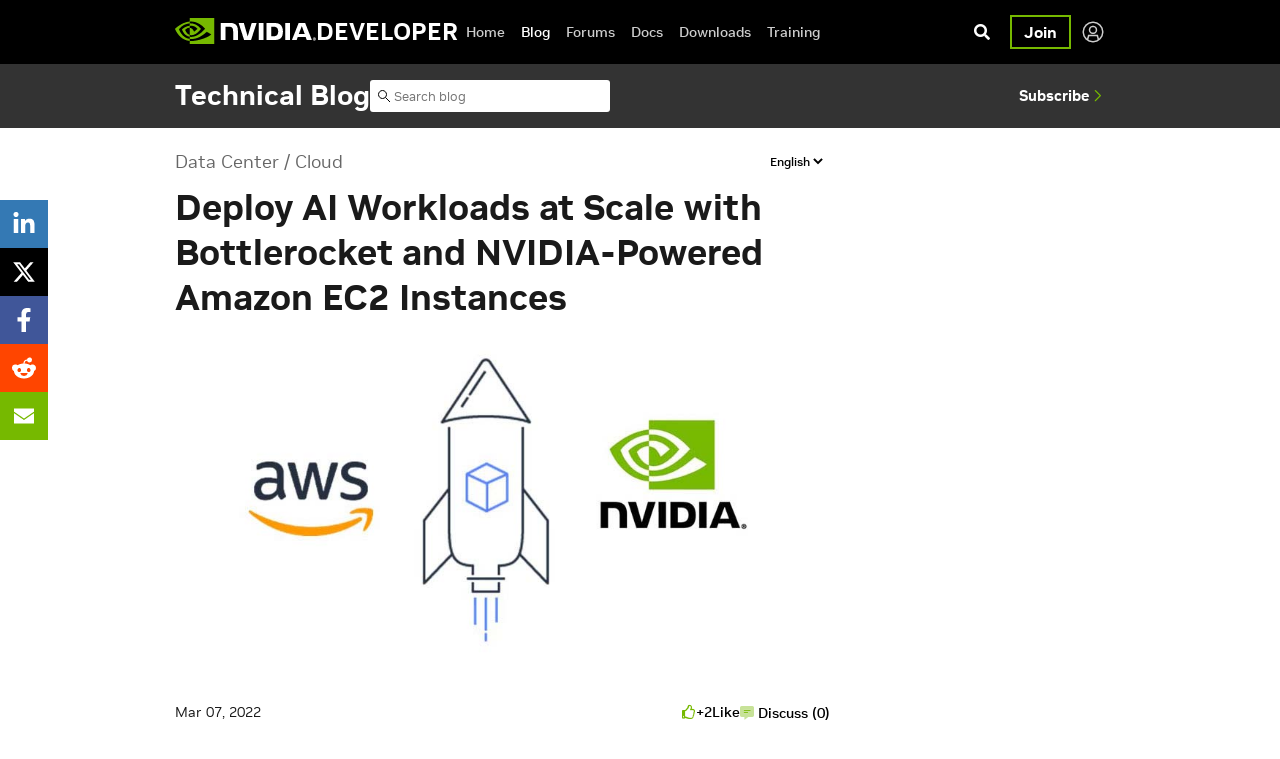

--- FILE ---
content_type: text/html; charset=UTF-8
request_url: https://developer.nvidia.com/blog/deploy-ai-workloads-at-scale-with-bottlerocket-and-nvidia-powered-amazon-ec2-instances/
body_size: 60038
content:
<!doctype html>
<html lang="en-US" id="html">
  <head>
  <meta charset="utf-8">
  <meta http-equiv="x-ua-compatible" content="ie=edge">
  <meta name="viewport" content="width=device-width, initial-scale=1, shrink-to-fit=no">
  <link rel="shortcut icon" href="https://developer-blogs.nvidia.com/wp-content/themes/nvidia/dist/images/favicon_300a1064.ico" type="image/vnd.microsoft.icon">
  <script type="application/ld+json">
{
  "@context": "https://schema.org",
  "@type": "Organization",
  "name": "NVIDIA Developer",
  "url": "https://developer.nvidia.com",
  "logo": "https://www.nvidia.com/en-us/about-nvidia/legal-info/logo-brand-usage/_jcr_content/root/responsivegrid/nv_container_392921705/nv_container_412055486/nv_image.coreimg.100.630.png/1703060329095/nvidia-logo-horz.png",
  "sameAs": [
    "https://github.com/nvidia",
    "https://www.linkedin.com/company/nvidia/",
    "https://x.com/nvidiadeveloper"
  ]
}
</script>
  <link media="all" href="https://developer-blogs.nvidia.com/wp-content/uploads/autoptimize/1/css/aggregated_8292c258e89720f385ed585756aa25e7.css" rel="stylesheet"><title>Deploy AI Workloads at Scale with Bottlerocket and NVIDIA&#x2d;Powered Amazon EC2 Instances | NVIDIA Technical Blog</title>
	
	<!-- OneTrust Cookies Consent Notice start for nvidia.com -->
<script src="https://cdn.cookielaw.org/scripttemplates/otSDKStub.js" data-document-language="true" type="text/javascript" charset="UTF-8" data-domain-script="3e2b62ff-7ae7-4ac5-87c8-d5949ecafff5" ></script>
<script type="text/javascript">
function OptanonWrapper() {        
        var event = new Event('bannerLoaded');
        window.dispatchEvent(event);
    }
</script>
<!-- OneTrust Cookies Consent Notice end for nvidia.com --><link rel="preload" href="https://developer-blogs.nvidia.com/wp-content/themes/nvidia/dist/scripts/main_0e427d4f.js" as="script"><script src="//app-sj14.marketo.com/js/forms2/js/forms2.min.js?ver=5.6.2" defer></script><meta property="interest" content="Data Center / Cloud"><meta property="estimated-read-time" content="3 MIN">
<!-- The SEO Framework by Sybre Waaijer -->
<meta name="robots" content="max-snippet:-1,max-image-preview:standard,max-video-preview:-1" />
<link rel="canonical" href="https://developer.nvidia.com/blog/deploy-ai-workloads-at-scale-with-bottlerocket-and-nvidia-powered-amazon-ec2-instances/" />
<link rel="shortlink" href="https://developer.nvidia.com/blog/?p=44139" />
<meta name="description" content="AWS and NVIDIA collaborated on Bottlerocket, a container&#x2d;optimized OS, to support all NVIDIA powered Amazon EC2 instances like P4d, P3, G4dn, and G5." />
<meta property="og:type" content="article" />
<meta property="og:locale" content="en_US" />
<meta property="og:site_name" content="NVIDIA Technical Blog" />
<meta property="og:title" content="Deploy AI Workloads at Scale with Bottlerocket and NVIDIA&#x2d;Powered Amazon EC2 Instances | NVIDIA Technical Blog" />
<meta property="og:description" content="AWS and NVIDIA collaborated on Bottlerocket, a container&#x2d;optimized OS, to support all NVIDIA powered Amazon EC2 instances like P4d, P3, G4dn, and G5." />
<meta property="og:url" content="https://developer.nvidia.com/blog/deploy-ai-workloads-at-scale-with-bottlerocket-and-nvidia-powered-amazon-ec2-instances/" />
<meta property="og:image" content="https://developer-blogs.nvidia.com/wp-content/uploads/2022/02/Title.jpg" />
<meta property="og:image:width" content="896" />
<meta property="og:image:height" content="504" />
<meta property="article:published_time" content="2022-03-08T00:28:25+00:00" />
<meta property="article:modified_time" content="2022-03-10T20:09:18+00:00" />
<meta name="twitter:card" content="summary_large_image" />
<meta name="twitter:title" content="Deploy AI Workloads at Scale with Bottlerocket and NVIDIA&#x2d;Powered Amazon EC2 Instances | NVIDIA Technical Blog" />
<meta name="twitter:description" content="AWS and NVIDIA collaborated on Bottlerocket, a container&#x2d;optimized OS, to support all NVIDIA powered Amazon EC2 instances like P4d, P3, G4dn, and G5." />
<meta name="twitter:image" content="https://developer-blogs.nvidia.com/wp-content/uploads/2022/02/Title.jpg" />
<script type="application/ld+json">{"@context":"https://schema.org","@graph":[{"@type":"WebSite","@id":"https://developer.nvidia.com/blog/#/schema/WebSite","url":"https://developer.nvidia.com/blog/","name":"NVIDIA Technical Blog","description":"News and tutorials for developers, data scientists, and IT admins","inLanguage":"en-US","potentialAction":{"@type":"SearchAction","target":{"@type":"EntryPoint","urlTemplate":"https://developer.nvidia.com/blog/search/{search_term_string}/"},"query-input":"required name=search_term_string"},"publisher":{"@type":"Organization","@id":"https://developer.nvidia.com/blog/#/schema/Organization","name":"NVIDIA Technical Blog","url":"https://developer.nvidia.com/blog/","logo":{"@type":"ImageObject","url":"https://developer-blogs.nvidia.com/wp-content/uploads/2025/04/nvidia_news_logo.png","contentUrl":"https://developer-blogs.nvidia.com/wp-content/uploads/2025/04/nvidia_news_logo.png","width":1000,"height":1000,"inLanguage":"en-US","caption":"NVIDIA News","contentSize":"95193"}}},{"@type":"WebPage","@id":"https://developer.nvidia.com/blog/deploy-ai-workloads-at-scale-with-bottlerocket-and-nvidia-powered-amazon-ec2-instances/","url":"https://developer.nvidia.com/blog/deploy-ai-workloads-at-scale-with-bottlerocket-and-nvidia-powered-amazon-ec2-instances/","name":"Deploy AI Workloads at Scale with Bottlerocket and NVIDIA&#x2d;Powered Amazon EC2 Instances | NVIDIA Technical Blog","description":"AWS and NVIDIA collaborated on Bottlerocket, a container&#x2d;optimized OS, to support all NVIDIA powered Amazon EC2 instances like P4d, P3, G4dn, and G5.","inLanguage":"en-US","isPartOf":{"@id":"https://developer.nvidia.com/blog/#/schema/WebSite"},"breadcrumb":{"@type":"BreadcrumbList","@id":"https://developer.nvidia.com/blog/#/schema/BreadcrumbList","itemListElement":[{"@type":"ListItem","position":1,"item":"https://developer.nvidia.com/blog/","name":"NVIDIA Technical Blog"},{"@type":"ListItem","position":2,"item":"https://developer.nvidia.com/blog/category/data-center-cloud/","name":"Category: Data Center / Cloud"},{"@type":"ListItem","position":3,"name":"Deploy AI Workloads at Scale with Bottlerocket and NVIDIA&#x2d;Powered Amazon EC2 Instances"}]},"potentialAction":{"@type":"ReadAction","target":"https://developer.nvidia.com/blog/deploy-ai-workloads-at-scale-with-bottlerocket-and-nvidia-powered-amazon-ec2-instances/"},"datePublished":"2022-03-08T00:28:25+00:00","dateModified":"2022-03-10T20:09:18+00:00","author":{"@type":"Person","@id":"https://developer.nvidia.com/blog/#/schema/Person/6660270149df27b94c4c9f5a982580f2","name":"Uttara Kumar","description":"Uttara Kumar is a senior product marketing manager at NVIDIA, focused on GPU-accelerated AI applications in the cloud. She cares deeply about democratizing access to technology for everyone and enabling developers to tap into the power of NVIDIA Data..."}}]}</script>
<script type="application/ld+json">{"@context":"https://schema.org","@type":"NewsArticle","mainEntityOfPage":{"@type":"WebPage","@id":"https://developer.nvidia.com/blog/deploy-ai-workloads-at-scale-with-bottlerocket-and-nvidia-powered-amazon-ec2-instances/"},"headline":"Deploy AI Workloads at Scale with Bottlerocket and NVIDIA&#x2d;Powered Amazon EC2 Instances","image":{"@type":"ImageObject","url":"https://developer-blogs.nvidia.com/wp-content/uploads/2022/02/Title.jpg","width":896,"height":504},"datePublished":"2022-03-08T00:28:25+00:00","dateModified":"2022-03-10T20:09:18+00:00","author":{"@type":"Person","name":"Uttara Kumar","url":"https://developer.nvidia.com/blog/author/uttarakumar/"},"publisher":{"@type":"Organization","name":"NVIDIA Technical Blog","logo":{"@type":"ImageObject","url":"https://developer-blogs.nvidia.com/wp-content/uploads/2020/08/nvidia-logo-77x60.png","width":77,"height":60}},"description":"AWS and NVIDIA collaborated on Bottlerocket, a container&#x2d;optimized OS, to support all NVIDIA powered Amazon EC2 instances like P4d, P3, G4dn, and G5."}</script>
<!-- / The SEO Framework by Sybre Waaijer | 16.49ms meta | 0.84ms boot -->

<link rel='dns-prefetch' href='//secure.gravatar.com' />
<link rel='dns-prefetch' href='//widgets.wp.com' />
<link rel='dns-prefetch' href='//s0.wp.com' />
<link rel='dns-prefetch' href='//0.gravatar.com' />
<link rel='dns-prefetch' href='//1.gravatar.com' />
<link rel='dns-prefetch' href='//2.gravatar.com' />
<link rel='dns-prefetch' href='//v0.wordpress.com' />
<link href='https://assets.adobedtm.com' rel='preconnect' />
<link href='https://cdn.cookielaw.org' rel='preconnect' />
<link href='https://munchkin.marketo.net' rel='preconnect' />
<link href='https://nvidia.tt.omtrdc.net' rel='preconnect' />
<link href='https://unpkg.com' rel='preconnect' />
<link href='https://j.6sc.co' rel='preconnect' />
<link href='https://ipv6.6sc.co' rel='preconnect' />
<link href='https://156-ofn-742.mktoresp.com' rel='preconnect' />
<link href='https://cdnjs.cloudflare.com' rel='preconnect' />
<link href='https://d29g4g2dyqv443.cloudfront.net' rel='preconnect' />
<link rel="alternate" type="application/atom+xml" title="NVIDIA Technical Blog &raquo; Deploy AI Workloads at Scale with Bottlerocket and NVIDIA-Powered Amazon EC2 Instances Comments Feed" href="https://developer.nvidia.com/blog/deploy-ai-workloads-at-scale-with-bottlerocket-and-nvidia-powered-amazon-ec2-instances/feed/" />













<script type="text/javascript" src="https://developer-blogs.nvidia.com/wp-includes/js/jquery/jquery.min.js?ver=3.7.1" id="jquery-core-js"></script>
<script type="text/javascript" src="https://developer-blogs.nvidia.com/wp-content/themes/nvidia/resources/assets/scripts/munchkin.js?ver=1768316649" id="munchkin-js-js"></script>
<script type="text/javascript" src="https://developer-blogs.nvidia.com/wp-content/themes/nvidia/resources/assets/scripts/user-dropdown.js?ver=1768316649" id="user_dropdown.js-js"></script>
<link rel="https://api.w.org/" href="https://developer-blogs.nvidia.com/wp-json/" /><link rel="alternate" title="JSON" type="application/json" href="https://developer-blogs.nvidia.com/wp-json/wp/v2/posts/44139" /><link rel="EditURI" type="application/rsd+xml" title="RSD" href="https://developer-blogs.nvidia.com/xmlrpc.php?rsd" />
<link rel="alternate" title="oEmbed (JSON)" type="application/json+oembed" href="https://developer-blogs.nvidia.com/wp-json/oembed/1.0/embed?url=https%3A%2F%2Fdeveloper.nvidia.com%2Fblog%2Fdeploy-ai-workloads-at-scale-with-bottlerocket-and-nvidia-powered-amazon-ec2-instances%2F" />
<link rel="alternate" title="oEmbed (XML)" type="text/xml+oembed" href="https://developer-blogs.nvidia.com/wp-json/oembed/1.0/embed?url=https%3A%2F%2Fdeveloper.nvidia.com%2Fblog%2Fdeploy-ai-workloads-at-scale-with-bottlerocket-and-nvidia-powered-amazon-ec2-instances%2F&#038;format=xml" />
<link rel="alternate" hreflang="en" href="https://developer.nvidia.com/blog/deploy-ai-workloads-at-scale-with-bottlerocket-and-nvidia-powered-amazon-ec2-instances/" title="en_US" />
<link rel="alternate" hreflang="zh" href="https://developer.nvidia.cn/blog/deploy-ai-workloads-at-scale-with-bottlerocket-and-nvidia-powered-amazon-ec2-instances/" title="zh_CN" />
<!-- Stream WordPress user activity plugin v4.1.1 -->
<meta name="generator" content="webp-uploads 2.5.1">

	<!--wp code prettify-->  <script src="//assets.adobedtm.com/5d4962a43b79/c1061d2c5e7b/launch-191c2462b890.min.js" data-ot-ignore="true"></script>
  <link rel="stylesheet" href="https://pro.fontawesome.com/releases/v5.12.1/css/all.css" integrity="sha384-TxKWSXbsweFt0o2WqfkfJRRNVaPdzXJ/YLqgStggBVRREXkwU7OKz+xXtqOU4u8+" crossorigin="anonymous" media="none" onload="if(media!='all')media='all'">
    </head>
  <body class="wp-singular post-template-default single single-post postid-44139 single-format-standard wp-theme-nvidiaresources metaslider-plugin deploy-ai-workloads-at-scale-with-bottlerocket-and-nvidia-powered-amazon-ec2-instances app-data index-data singular-data single-data single-post-data single-post-deploy-ai-workloads-at-scale-with-bottlerocket-and-nvidia-powered-amazon-ec2-instances-data">
            <svg xmlns="http://www.w3.org/2000/svg" class="hide" style="display: none;">
  <symbol id="n24-user-circle" viewBox="0 0 24 24">
    <defs>
      
    </defs>
    <rect id="n24-icon-user-circle-bounds" class="n24-bounds" width="24" height="24"></rect>
    <g id="n24-icon-user-circle">
      <circle id="user-circle" class="n24-user-circle-cls-1" cx="12" cy="12" r="9.75"></circle>
      <polyline id="user-body" class="n24-user-circle-cls-1" points="17.55 20.01 16.34 15.48 7.66 15.48 6.45 20.01"></polyline>
      <circle id="user-head" class="n24-user-circle-cls-1" cx="12" cy="9.91" r="3.48"></circle>
    </g>
  </symbol>
</svg>

  <header class="page-header">
    <div class="container">
      <button class="navbar-toggle" type="button">
  <span class="icon-bar"></span>
  <span class="icon-bar"></span>
  <span class="icon-bar"></span>
</button>
      <div class="logo">
  <a class="primary-logo" href="/" title="Home" data-wpel-link="internal">
    <noscript><img alt="Home" width="142" height="32" src="https://developer-blogs.nvidia.com/wp-content/themes/nvidia/dist/images/nvidia-logo_28b633c7.svg"></noscript><img class="lazyload" alt="Home" width="142" height="32" src='data:image/svg+xml,%3Csvg%20xmlns=%22http://www.w3.org/2000/svg%22%20viewBox=%220%200%20142%2032%22%3E%3C/svg%3E' data-src="https://developer-blogs.nvidia.com/wp-content/themes/nvidia/dist/images/nvidia-logo_28b633c7.svg">
  </a>
  <a class="secondary-logo" href="/" title="Home" data-wpel-link="internal">DEVELOPER</a>
</div>
      <nav class="navbar primary navbar-expand-md navbar-inverse">
  <div class="collapse navbar-collapse" id="navbarSupportedContent">
          <div class="menu-top-menu-container"><ul id="menu-top-menu" class="menu nav navbar-nav primary mr-auto"><li id="menu-item-25291" class="menu-item menu-item-type-custom menu-item-object-custom nav-item nav-item-25291"><a title="Home" href="/" class="nav-link" data-wpel-link="internal">Home</a></li><li id="menu-item-25292" class="menu-item menu-item-type-custom menu-item-object-custom nav-item nav-item-25292"><a title="Blog" href="/blog" class="nav-link active" data-wpel-link="internal">Blog</a></li><li id="menu-item-25293" class="menu-item menu-item-type-custom menu-item-object-custom nav-item nav-item-25293"><a title="Forums" href="https://forums.developer.nvidia.com/" class="nav-link" data-wpel-link="internal">Forums</a></li><li id="menu-item-25294" class="menu-item menu-item-type-custom menu-item-object-custom nav-item nav-item-25294"><a title="Docs" href="https://docs.nvidia.com/" class="nav-link" data-wpel-link="internal">Docs</a></li><li id="menu-item-25295" class="menu-item menu-item-type-custom menu-item-object-custom nav-item nav-item-25295"><a title="Downloads" href="https://developer.nvidia.com/downloads" class="nav-link" data-wpel-link="internal">Downloads</a></li><li id="menu-item-25296" class="menu-item menu-item-type-custom menu-item-object-custom nav-item nav-item-25296"><a title="Training" href="https://www.nvidia.com/en-us/training/" class="nav-link" data-wpel-link="internal">Training</a></li></ul></div>
      </div>
</nav>
      <nav class="navbar navbar-right" id="topRightNavbar">
  <ul class="nav navbar-nav navbar-margin navbar-right navbar-margin-media login-nav">
    <li class="search" id="search-top">
      <div class="search-form" id="search-top-form">
        <form id="nvidia-site-search-form" class="gss form-search content-search" action="https://developer.nvidia.com/search">
  <div class="input-group">
    <div id="top-site-search-form">
      <input
        class="form-control form-text"
        placeholder="Search"
        type="text"
        id="edit-term"
        name="q"
        value=""
        size="15"
        maxlength="128">
      <input type="hidden" name="page" value="1">
    </div>
    <span class="input-group-btn">
        <button type="submit" class="btn btn-default">
          <i class="fa fa-search" aria-hidden="true"></i>
        </button>
      </span>
  </div>
</form>
          </div>
    </li>
        <li class="leaf" id="dzauth_join_link">
      <a href="https://developer.nvidia.com/login" class="cta--prim nv-join" data-wpel-link="internal">
        Join
      </a>
    </li>
    <li class="leaf last" id="dzauth_login_link">
      <a href="https://developer.nvidia.com/login" class="nv-login" data-wpel-link="internal">
        <svg aria-label="User Account" class="n24-icon nvprofileicon n24-account" width="24px" height="24px">
          <use xlink:href="#n24-user-circle"></use>
        </svg>
      </a>
    </li>
      </ul>
</nav>
    </div>
  </header>
    <section class="main">
      <div class="faceted-search-top-wrapper">
        <div class="container">
          <div class="row">
            <div class="col col-lg-12 faceted-search-component-wrapper">
              <div class="librarian-search-bar">
    <div class="librarian-search-bar__header">
        <div class="librarian-search-bar__sitename">
            <a href="https://developer.nvidia.com/blog" data-wpel-link="internal">Technical Blog</a>
        </div>
        <div class="librarian-search-bar__input">
            <div class="glass">
    <svg width="13" height="13" viewBox="0 0 13 13" fill="none" xmlns="http://www.w3.org/2000/svg">
        <path
            d="M12.0001 12.0001L7.32849 7.32842M8.5 4.5C8.5 6.70914 6.70914 8.5 4.5 8.5C2.29086 8.5 0.5 6.70914 0.5 4.5C0.5 2.29086 2.29086 0.5 4.5 0.5C6.70914 0.5 8.5 2.29086 8.5 4.5Z"
            stroke="black">
        </path>
    </svg>
</div>
            <form action="https://developer.nvidia.com/search" method="GET">
    <input type="text" placeholder="Search blog" name="q" value="">
    <input type="hidden" name="page" value="1">
    <input type="hidden" name="filters" value="techblogs">
</form>
        </div>
    </div>
    <div class="librarian-search-bar__subscribe">
        <a href="https://developer.nvidia.com/email-signup" data-wpel-link="internal">
            Subscribe
            <svg width="16" height="16" xmlns="http://www.w3.org/2000/svg" viewBox="0 0 320 612">
    <path
        d="M305 239c9.4 9.4 9.4 24.6 0 33.9L113 465c-9.4 9.4-24.6 9.4-33.9 0s-9.4-24.6 0-33.9l175-175L79 81c-9.4-9.4-9.4-24.6 0-33.9s24.6-9.4 33.9 0L305 239z">
    </path>
</svg>
        </a>
    </div>
</div>

            </div>
          </div>
        </div>
      </div>

              <div class="search-filters-component-wrapper--inner-page position-fixed w-100">
          <div class="container">
            <div class="row">
              <faceted-search-filters endpoint="https://developer.nvidia.com/blog/wp-json/faceted-search/v1/select/" redirectUrl="https://developer.nvidia.com/blog/search-posts/" data-expanded="false" data-with-redirect="true" data-with-overlay="false" sortBy="post_date" locale="en-US" handleURls=""></faceted-search-filters>
            </div>
          </div>
        </div>
        <div class="container single-page">
          <div id="main-content" class="row">
                       <script>
  sessionStorage.removeItem('facets.search.text');
  sessionStorage.removeItem('facets.search.text-copy');
  sessionStorage.removeItem('facets.search.filters');
</script>
      <div class="col-sm-12 d-none text-right sidebar-toggle-link-wrapper">
  <a class="sidebar-toggle sidebar-toggle-link" href="#main-content-end">
    Related Resources <i class="fa fa-angle-right" aria-hidden="true"></i>
  </a>
</div>
<div class="main-content col-lg-9 col-md-9 mt-0 mb-0">
  <div class="post-card--single">
    
    <div class="row">
      <div class="col-lg-12 mb-0">
        <div class="card--post-attributes">
        <span class="category-name content-s">
                    <a href="https://developer.nvidia.com/blog/category/data-center-cloud/" data-wpel-link="internal">Data Center / Cloud</a>
        </span>

          
          <span class="post-rate-widget content-s"></span>
          <span class="post-lang-switcher">
                        <div class="posts-filter-form"><div class="filter-item form-type-select"><select class="msls_languages"><option value="https://developer.nvidia.com/blog/deploy-ai-workloads-at-scale-with-bottlerocket-and-nvidia-powered-amazon-ec2-instances/" selected>English</option><option value="https://developer.nvidia.cn/blog/deploy-ai-workloads-at-scale-with-bottlerocket-and-nvidia-powered-amazon-ec2-instances/">中文</option></select></div></div>
                    </span>
        </div>

        <h1 class="h--large txt-clr--blck mt-2 mb-0">Deploy AI Workloads at Scale with Bottlerocket and NVIDIA-Powered Amazon EC2 Instances</h1>

        
        <img width="896" height="504" src="https://developer-blogs.nvidia.com/wp-content/uploads/2022/02/Title.jpg" class="attachment-full-page-width size-full-page-width wp-post-image" alt="" decoding="async" fetchpriority="high" srcset="https://developer-blogs.nvidia.com/wp-content/uploads/2022/02/Title.jpg 896w, https://developer-blogs.nvidia.com/wp-content/uploads/2022/02/Title-300x169.jpg 300w, https://developer-blogs.nvidia.com/wp-content/uploads/2022/02/Title-625x352.jpg 625w, https://developer-blogs.nvidia.com/wp-content/uploads/2022/02/Title-179x101.jpg 179w, https://developer-blogs.nvidia.com/wp-content/uploads/2022/02/Title-768x432.jpg 768w, https://developer-blogs.nvidia.com/wp-content/uploads/2022/02/Title-500x281.jpg 500w, https://developer-blogs.nvidia.com/wp-content/uploads/2022/02/Title-160x90.jpg 160w, https://developer-blogs.nvidia.com/wp-content/uploads/2022/02/Title-362x204.jpg 362w, https://developer-blogs.nvidia.com/wp-content/uploads/2022/02/Title-196x110.jpg 196w" sizes="(max-width: 896px) 100vw, 896px" />
        <div class="post-info">
          <div class="post-published-date">
            Mar 07, 2022
          </div>

          <div class="post-authors">
            By <a href="https://developer.nvidia.com/blog/author/uttarakumar/" title="Posts by Uttara Kumar" class="author url fn" rel="author" data-wpel-link="internal">Uttara Kumar</a>          </div>

          <div class="card--post-attributes-secondary card--post-attributes-header">
            <div class="post--rate secondary--attribute">
              		<div class="wpulike wpulike-heart " ><div class="wp_ulike_general_class wp_ulike_is_restricted"><button type="button"
					aria-label="Like Button"
					data-ulike-id="44139"
					data-ulike-nonce="0a82885111"
					data-ulike-type="post"
					data-ulike-template="wpulike-heart"
					data-ulike-display-likers=""
					data-ulike-likers-style="popover"
					class="wp_ulike_btn wp_ulike_put_text wp_post_btn_44139"><span><i class="far fa-thumbs-up"></i></span>				</button><span class="count-box wp_ulike_counter_up" data-ulike-counter-value="+2"></span>			</div></div>
	
              <span class="js-like-click like-click">
                Like              </span>
            </div>

                                      <div class="post--comments-count secondary--attribute">
                <a href="#entry-content-comments">
                  <i class="fad fa-comment-alt-lines"></i> Discuss (0)
                </a>
              </div>
                      </div>
        </div>

      </div>
    </div>
  </div>
</div>
<div class="col-lg-3 col-md-3 mt-0 mb-0"></div>

<div class="main-content col-lg-9 col-md-9 mt-0">
  <div class="entry-meta-social">
    <ul class="entry-meta-social-links-list">
                     <li><a data-wpel-link="external" href="https://www.linkedin.com/sharing/share-offsite/?url=https%3A%2F%2Fdeveloper.nvidia.com%2Fblog%2Fdeploy-ai-workloads-at-scale-with-bottlerocket-and-nvidia-powered-amazon-ec2-instances%2F" class="for-linkedin" target="_blank" rel="follow">L</a></li>
			         <li><a data-wpel-link="external" href="https://twitter.com/intent/tweet?text=Deploy+AI+Workloads+at+Scale+with+Bottlerocket+and+NVIDIA-Powered+Amazon+EC2+Instances+%7C+NVIDIA+Technical+Blog+https%3A%2F%2Fdeveloper.nvidia.com%2Fblog%2Fdeploy-ai-workloads-at-scale-with-bottlerocket-and-nvidia-powered-amazon-ec2-instances%2F" class="for-twitter" target="_blank" rel="follow">T</a></li>
			         <li><a data-wpel-link="external" href="https://www.facebook.com/sharer/sharer.php?u=https%3A%2F%2Fdeveloper.nvidia.com%2Fblog%2Fdeploy-ai-workloads-at-scale-with-bottlerocket-and-nvidia-powered-amazon-ec2-instances%2F" class="for-facebook" target="_blank" rel="follow">F</a></li>
                     <li><a data-wpel-link="external" href="https://www.reddit.com/submit?url=https%3A%2F%2Fdeveloper.nvidia.com%2Fblog%2Fdeploy-ai-workloads-at-scale-with-bottlerocket-and-nvidia-powered-amazon-ec2-instances%2F&amp;title=Deploy+AI+Workloads+at+Scale+with+Bottlerocket+and+NVIDIA-Powered+Amazon+EC2+Instances+%7C+NVIDIA+Technical+Blog" class="for-reddit" target="_blank" rel="follow">R</a></li>
			         <li><a href="mailto:?subject=I'd like to share a link with you&body=https%3A%2F%2Fdeveloper.nvidia.com%2Fblog%2Fdeploy-ai-workloads-at-scale-with-bottlerocket-and-nvidia-powered-amazon-ec2-instances%2F" class="for-mail">E</a></li>
			       </ul>  </div>

      <div id="genai-summary" class="collapsed">
    <div class="genai-summary-title">
      <p class="genai-summary-title-content">
        <span>
          <svg xmlns="http://www.w3.org/2000/svg" width="25" height="25" viewBox="0 0 25 25" fill="none">
            <path fill-rule="evenodd" clip-rule="evenodd" d="M22.4915 15.3019C22.294 15.3047 22.0976 15.3316 21.9066 15.3819L20.254 12.9019L21.905 10.4219C22.0967 10.4731 22.2933 10.4987 22.4915 10.5019C22.8844 10.5032 23.2716 10.4078 23.619 10.2241C23.9665 10.0404 24.2635 9.77405 24.4839 9.44845C24.7044 9.12285 24.8415 8.74799 24.8832 8.35687C24.925 7.96575 24.8701 7.57035 24.7233 7.20547C24.5766 6.84059 24.3425 6.51741 24.0417 6.26437C23.7409 6.01134 23.3825 5.8362 22.9982 5.75437C22.6139 5.67255 22.2154 5.68654 21.8378 5.79512C21.4601 5.9037 21.1149 6.10354 20.8326 6.37706L15.2709 3.59305C15.2868 3.49705 15.2964 3.39946 15.2996 3.30186C15.2996 2.66534 15.0471 2.05489 14.5975 1.6048C14.1479 1.15471 13.5381 0.901855 12.9023 0.901855C12.2665 0.901855 11.6568 1.15471 11.2072 1.6048C10.7576 2.05489 10.5051 2.66534 10.5051 3.30186C10.5083 3.39946 10.5178 3.49705 10.5338 3.59305L4.97211 6.37706C4.68976 6.10267 4.34433 5.90202 3.96626 5.79281C3.58818 5.6836 3.18908 5.66918 2.80412 5.75082C2.41916 5.83245 2.06018 6.00764 1.7588 6.26093C1.45743 6.51423 1.22292 6.83786 1.07595 7.20329C0.928981 7.56872 0.874058 7.96474 0.916028 8.35644C0.957998 8.74813 1.09557 9.12348 1.31662 9.44939C1.53767 9.7753 1.8354 10.0418 2.18358 10.2253C2.53176 10.4088 2.9197 10.5038 3.31319 10.5019C3.51136 10.4987 3.70794 10.4715 3.89813 10.4219L5.55066 12.9019L3.89973 15.3819C3.70818 15.3314 3.51122 15.3046 3.31319 15.3019C2.92029 15.3005 2.53308 15.3959 2.18565 15.5796C1.83822 15.7633 1.54122 16.0297 1.32077 16.3553C1.10032 16.6809 0.963189 17.0557 0.921442 17.4468C0.879695 17.838 0.934613 18.2334 1.08136 18.5982C1.22811 18.9631 1.46219 19.2863 1.76301 19.5393C2.06382 19.7924 2.42215 19.9675 2.80646 20.0493C3.19077 20.1312 3.58928 20.1172 3.96691 20.0086C4.34455 19.9 4.68974 19.7002 4.97211 19.4267L10.5338 22.2107C10.5178 22.3067 10.5083 22.4043 10.5051 22.5019C10.5051 23.1384 10.7576 23.7488 11.2072 24.1989C11.6568 24.649 12.2665 24.9019 12.9023 24.9019C13.5381 24.9019 14.1479 24.649 14.5975 24.1989C15.0471 23.7488 15.2996 23.1384 15.2996 22.5019C15.2958 22.4043 15.2862 22.3071 15.2709 22.2107L20.8326 19.4267C21.1149 19.701 21.4604 19.9017 21.8384 20.0109C22.2165 20.1201 22.6156 20.1345 23.0006 20.0529C23.3855 19.9713 23.7445 19.7961 24.0459 19.5428C24.3473 19.2895 24.5818 18.9659 24.7287 18.6004C24.8757 18.235 24.9306 17.839 24.8887 17.4473C24.8467 17.0556 24.7091 16.6802 24.4881 16.3543C24.267 16.0284 23.9693 15.7619 23.6211 15.5784C23.2729 15.3949 22.885 15.2999 22.4915 15.3019ZM12.8884 2.50274C13.0185 2.50324 13.1465 2.53552 13.2613 2.59679C13.3761 2.65805 13.4742 2.74644 13.5471 2.85429C13.62 2.96214 13.6655 3.08617 13.6797 3.21563C13.6939 3.34509 13.6763 3.47605 13.6284 3.59714L13.606 3.64194C13.5429 3.77981 13.4416 3.89664 13.3141 3.97855C13.1866 4.06045 13.0383 4.10399 12.8868 4.10399C12.7353 4.10399 12.587 4.06045 12.4596 3.97855C12.3321 3.89664 12.2307 3.77981 12.1676 3.64194L12.1453 3.59874C12.097 3.47731 12.0791 3.34589 12.0933 3.21596C12.1074 3.08603 12.1532 2.96156 12.2265 2.85342C12.2998 2.74528 12.3985 2.65678 12.5139 2.59564C12.6293 2.53451 12.7579 2.50261 12.8884 2.50274ZM23.2767 8.10274C23.2767 8.31491 23.1925 8.5184 23.0426 8.66843C22.8928 8.81845 22.6895 8.90274 22.4776 8.90274C22.2656 8.90274 22.0624 8.81845 21.9125 8.66843C21.7627 8.5184 21.6785 8.31491 21.6785 8.10274C21.6785 7.89057 21.7627 7.68708 21.9125 7.53705C22.0624 7.38702 22.2656 7.30274 22.4776 7.30274C22.6895 7.30274 22.8928 7.38702 23.0426 7.53705C23.1925 7.68708 23.2767 7.89057 23.2767 8.10274ZM2.50017 8.10274C2.503 7.92305 2.56617 7.74956 2.67951 7.6102C2.79285 7.47085 2.94976 7.37376 3.12495 7.33458C3.30014 7.2954 3.4834 7.31641 3.6452 7.39423C3.807 7.47205 3.93792 7.60214 4.01685 7.76354L4.03923 7.80834C4.09871 7.95306 4.11376 8.11225 4.08244 8.26558C4.05113 8.4189 3.97488 8.55941 3.86343 8.66914C3.75158 8.78076 3.60921 8.8567 3.45428 8.88737C3.29936 8.91805 3.13883 8.90207 2.99297 8.84147C2.8471 8.78086 2.72245 8.67835 2.63474 8.54687C2.54703 8.41539 2.5002 8.26084 2.50017 8.10274ZM2.50017 17.7027C2.50017 17.4906 2.58436 17.2871 2.73422 17.1371C2.88408 16.987 3.08733 16.9027 3.29927 16.9027C3.5112 16.9027 3.71445 16.987 3.86431 17.1371C4.01417 17.2871 4.09836 17.4906 4.09836 17.7027C4.09836 17.9149 4.01417 18.1184 3.86431 18.2684C3.71445 18.4185 3.5112 18.5027 3.29927 18.5027C3.08733 18.5027 2.88408 18.4185 2.73422 18.2684C2.58436 18.1184 2.50017 17.9149 2.50017 17.7027ZM12.8884 23.3027C12.7566 23.3028 12.6268 23.2702 12.5106 23.2078C12.3944 23.1455 12.2955 23.0553 12.2225 22.9454C12.1496 22.8355 12.1049 22.7092 12.0926 22.5778C12.0802 22.4464 12.1005 22.314 12.1517 22.1923C12.2128 22.0519 12.3129 21.9319 12.4401 21.8468C12.5673 21.7616 12.7163 21.7148 12.8693 21.712C13.0223 21.7091 13.1729 21.7503 13.3032 21.8306C13.4336 21.911 13.5381 22.0271 13.6044 22.1651L13.6268 22.2099C13.6868 22.3541 13.7024 22.5129 13.6716 22.6659C13.6409 22.819 13.5651 22.9594 13.4542 23.0691C13.3798 23.1434 13.2916 23.2022 13.1945 23.2423C13.0974 23.2824 12.9934 23.3029 12.8884 23.3027ZM22.4776 18.5027C22.3267 18.5016 22.1793 18.4577 22.0523 18.3761C21.9253 18.2946 21.824 18.1787 21.76 18.0419L21.7376 17.9971C21.6981 17.9029 21.6777 17.8017 21.6777 17.6995C21.6777 17.5973 21.6981 17.4962 21.7376 17.4019L21.752 17.3747C21.8098 17.2422 21.9023 17.1279 22.0199 17.0438C22.1374 16.9598 22.2755 16.9092 22.4194 16.8974C22.5633 16.8857 22.7078 16.9132 22.8373 16.9771C22.9669 17.0409 23.0768 17.1388 23.1552 17.2601C23.2337 17.3815 23.2778 17.5219 23.283 17.6664C23.2881 17.8109 23.254 17.9541 23.1843 18.0808C23.1146 18.2074 23.012 18.3128 22.8872 18.3857C22.7625 18.4586 22.6204 18.4963 22.476 18.4947L22.4776 18.5027ZM18.0186 9.80834L20.1714 8.73154C20.1554 8.63554 20.1458 8.53794 20.1426 8.44034C20.1458 8.34274 20.1554 8.24514 20.1714 8.14914L15.2841 5.70274L18.0186 9.80834ZM10.6158 5.70434L5.73012 8.14914C5.74545 8.24555 5.75505 8.34279 5.75888 8.44034C5.75569 8.53794 5.7461 8.63554 5.73012 8.73154L7.88288 9.80834L10.6158 5.70434ZM5.73012 17.7491L7.88288 16.6723L10.6174 20.7779L5.73012 18.3315C5.7461 18.2355 5.75569 18.1379 5.75888 18.0403C5.75505 17.9428 5.74545 17.8456 5.73012 17.7491ZM12.2108 13.5363L12.2332 13.5795H12.2364C12.3 13.7175 12.4021 13.8341 12.5303 13.9155C12.6585 13.9968 12.8074 14.0395 12.9592 14.0383C13.1109 14.0371 13.2592 13.9921 13.3861 13.9088C13.513 13.8255 13.6132 13.7072 13.6747 13.5683L13.6891 13.5411C13.7292 13.444 13.7498 13.3398 13.7497 13.2347C13.7496 13.1296 13.7288 13.0255 13.6885 12.9284C13.6482 12.8313 13.5892 12.7431 13.5148 12.6688C13.4405 12.5946 13.3523 12.5357 13.2552 12.4955C13.1581 12.4554 13.0541 12.4348 12.9491 12.4349C12.8441 12.435 12.7401 12.4559 12.6431 12.4962C12.5461 12.5365 12.4581 12.5956 12.3839 12.67C12.3097 12.7444 12.2509 12.8328 12.2108 12.9299C12.1706 13.026 12.1499 13.129 12.1499 13.2331C12.1499 13.3373 12.1706 13.4403 12.2108 13.5363ZM14.6097 14.9715C14.3637 15.2066 14.0706 15.3866 13.7498 15.4995V20.1987L16.5786 15.9571L14.6097 14.9715ZM15.348 13.2403C15.3448 13.3395 15.3353 13.4387 15.3193 13.5379L17.4736 14.6083L18.3846 13.2403L17.472 11.8723L15.3193 12.9491C15.3346 13.0456 15.3442 13.1428 15.348 13.2403ZM13.7498 10.9939C14.0706 11.1069 14.3637 11.2869 14.6097 11.5219L16.5786 10.5299L13.7498 6.28194V10.9939ZM12.1517 10.9875V6.28194L9.32285 10.5299L11.2918 11.5155C11.5378 11.2805 11.8309 11.1005 12.1517 10.9875ZM10.5535 13.2403C10.5567 13.1427 10.5662 13.0451 10.5822 12.9491L8.42787 11.8723L7.5169 13.2403L8.42946 14.6083L10.5822 13.5315C10.5662 13.4355 10.5567 13.3379 10.5535 13.2403ZM12.1517 15.4931C11.8309 15.3802 11.5378 15.2002 11.2918 14.9651L9.32285 15.9507L12.1517 20.1987V15.4931ZM20.1714 17.7491L18.0186 16.6723L15.2841 20.7779L20.1714 18.3315C20.1554 18.2355 20.1458 18.1379 20.1426 18.0403C20.1458 17.9427 20.1554 17.8451 20.1714 17.7491ZM18.912 15.3299L20.2049 15.9779L19.3435 14.6803L18.912 15.3299ZM20.2049 10.5027L18.912 11.1507L19.3435 11.8003L20.2049 10.5027ZM6.98949 11.1443L5.69656 10.5043L6.55798 11.8003L6.98949 11.1443ZM5.69656 15.9779L6.98949 15.3299L6.55798 14.6803L5.69656 15.9779Z" fill="#cccccc"></path>
          </svg>
        </span>
        <span style="padding-left:10px; font-weight: bold">AI-Generated Summary</span>
      </p>
      <div class="title-content-right">
        <div class="feedback-btn-container">
          <div class="feedback-thumbs-up">
            <div>
              <svg width="21" height="20" viewBox="0 0 21 20" fill="none" xmlns="http://www.w3.org/2000/svg" class="svg-empty">
                <path fill-rule="evenodd" clip-rule="evenodd" d="M10.9928 2.5C10.7975 2.5 10.6172 2.60415 10.5195 2.77322L7.92981 7.25876L7.42969 7.75888V14.353L9.8445 15H15.7209L17.1116 9.81011L16.4926 7.5H10.3652L11.5206 3.18788C11.6136 2.84082 11.3521 2.5 10.9928 2.5ZM6.17969 15V7.5L4.30469 7.5V15L6.17969 15ZM7.06885 6.25L9.43701 2.14822C9.75791 1.5924 10.351 1.25 10.9928 1.25C12.174 1.25 13.0337 2.37044 12.728 3.5114L11.9942 6.25H17.4517L18.4057 9.81011L16.6801 16.25H9.67994L7.42969 15.6471V16.25H3.05469V6.25001L7.06885 6.25Z" fill="#5E5E5E"></path>
              </svg>
              <svg xmlns="http://www.w3.org/2000/svg" width="20" height="20" viewBox="0 0 20 20" fill="none" class="svg-fill">
                <path d="M5.62502 6.25L2.5 6.25001V16.25H5.62503L5.62502 6.25Z" fill="#5E5E5E"></path>
                <path d="M6.87502 15.6471L9.12525 16.25H16.1254L17.851 9.81011L16.897 6.25H11.4395L12.1733 3.5114C12.479 2.37044 11.6193 1.25 10.4381 1.25C9.79628 1.25 9.20322 1.5924 8.88232 2.14822L6.87502 5.62496L6.87502 15.6471Z" fill="#5E5E5E"></path>
              </svg>
            </div>
            <span class="feedback-thumbsuptext">Like</span>
          </div>
          <div class="feedback-thumbs-down">
            <div>
              <svg width="21" height="20" viewBox="0 0 21 20" fill="none" xmlns="http://www.w3.org/2000/svg" class="svg-empty">
                <path fill-rule="evenodd" clip-rule="evenodd" d="M13.2357 3.75H17.6107V13.75L13.5966 13.75L11.2284 17.8518C10.9075 18.4076 10.3145 18.75 9.67266 18.75C8.49144 18.75 7.6317 17.6296 7.93742 16.4886L8.67123 13.75H3.21369L2.25977 10.1899L3.98533 3.75H10.9855L13.2357 4.35296V3.75ZM14.4857 12.5L16.3607 12.5V5L14.4857 5V12.5ZM13.2357 5.64705V12.2411L12.7356 12.7412L10.1459 17.2268C10.0483 17.3959 9.86788 17.5 9.67266 17.5C9.31335 17.5 9.05183 17.1592 9.14483 16.8121L10.3003 12.5H4.17285L3.55386 10.1899L4.94449 5H10.8209L13.2357 5.64705Z" fill="#5E5E5E"></path>
              </svg>
              <svg xmlns="http://www.w3.org/2000/svg" width="20" height="20" viewBox="0 0 20 20" fill="none" class="svg-fill">
                <path d="M14.3744 13.75L17.4994 13.75V3.75H14.3744L14.3744 13.75Z" fill="#5E5E5E"></path>
                <path d="M13.1244 4.35295L10.8742 3.75H3.874L2.14844 10.1899L3.10237 13.75H8.5599L7.82609 16.4886C7.52037 17.6296 8.38011 18.75 9.56133 18.75C10.2031 18.75 10.7962 18.4076 11.1171 17.8518L13.1244 14.375L13.1244 4.35295Z" fill="#5E5E5E"></path>
              </svg>
            </div>
            <span class="feedback-thumbsdowntext">Dislike</span>
          </div>
        </div>
        <div class="summary-collapse-icon">
          <svg width="14" height="9" viewBox="0 0 14 9" fill="none" xmlns="http://www.w3.org/2000/svg">
            <path d="M12.5742 2L7.44923 7L2.32425 2" stroke="#1a1a1a" stroke-width="2" stroke-linecap="square"></path>
          </svg>
        </div>
      </div>
    </div>
    <div class="genai-summary-container">
      <ul><li>Deploying AI-powered services at scale is challenging and requires considering factors like infrastructure performance, scalability, and security.</li><li>Bottlerocket, a Linux-based OS developed by AWS, is designed for running containers and emphasizes security, reducing the attack surface and improving node resource usage.</li><li>Using Bottlerocket with NVIDIA-powered Amazon EC2 instances combines the benefits of a container-optimized OS with NVIDIA&#039;s computational power, enhancing security and reducing boot times for AI workloads on K8s clusters.</li></ul>
      <div class="genai-summary-disclaimer">
        <p>AI-generated content may summarize information incompletely. Verify important information. <span><a href="https://www.nvidia.com/en-us/agreements/trustworthy-ai/terms/" target="_blank" rel="noopener noreferrer" data-wpel-link="internal">Learn more</a></span></p>
      </div>
    </div>
  </div>
  
  <div class="entry-content">
<p>Deploying AI-powered services like voice-based assistants, e-commerce product recommendations, and contact-center automation into production at scale is challenging. Delivering the best end-user experience while reducing operational costs requires accounting for multiple factors. These include composition and performance of underlying infrastructure, flexibility to scale resources based on user-demand, cluster management overhead, and security.&nbsp;</p>



<p>To address the challenges of deploying AI at scale, Enterprise IT teams have adopted Kubernetes (K8s) for container orchestration and NVIDIA accelerated computing to meet the performance needs of production AI deployments. In addition, there’s a growing focus on the role of the operating system (OS) for production infrastructure. The host OS of the production environment has a direct impact on the security, resource utilization, and time it takes to provision and scale additional resources. This influences the user experience, security, and cost of deployments as user demand increases.</p>



<h2 id="botterocket-a-linux-based-container-optimized-os"  class="wp-block-heading" >Botterocket: a Linux-based container-optimized OS&nbsp;<a href="#botterocket-a-linux-based-container-optimized-os" class="heading-anchor-link"><i class="fas fa-link"></i></a></h2>



<p><a href="https://aws.amazon.com/bottlerocket/" data-wpel-link="external" target="_blank" rel="follow">Bottlerocket</a> is a minimal, Linux based open-source OS developed by AWS that is purpose built for running containers. With a strong emphasis on security, it only includes essential software for running containers.&nbsp;</p>



<p>This reduces the attack surface and impact of vulnerabilities, requiring less effort to meet node compliance requirements. In addition, the minimal host footprint of Bottlerocket helps improve node resource usage and boot times.&nbsp;</p>



<p>Updates to Bottlerocket are applied in a single step and can be rolled back if necessary. This results in lower error rates and improved uptime for container applications. They can also be automated using container orchestration services such as Amazon Elastic Kubernetes Service(EKS) and Amazon Elastic Container Service (ECS).</p>



<h2 id="use-bottlerocket-with-amazon-ec2-instances-powered-by-nvidia-gpus"  class="wp-block-heading" >Use Bottlerocket with Amazon EC2 instances powered by NVIDIA GPUs<a href="#use-bottlerocket-with-amazon-ec2-instances-powered-by-nvidia-gpus" class="heading-anchor-link"><i class="fas fa-link"></i></a></h2>



<p>AWS and NVIDIA have collaborated to enable Bottlerocket to support all NVIDIA-powered <a href="https://aws.amazon.com/ec2/instance-explorer/?ec2-instances-cards.sort-by=item.additionalFields.category-order&amp;ec2-instances-cards.sort-order=asc&amp;awsf.ec2-instances-filter-category=*all&amp;awsf.ec2-instances-filter-processors=*all&amp;awsf.ec2-instances-filter-accelerators=accelerators%23nvidia&amp;awsf.ec2-instances-filter-capabilities=*all" data-wpel-link="external" target="_blank" rel="follow">Amazon EC2 instances</a> including P4d, P3, G4dn, and G5. This support combines the computational power of NVIDIA-powered GPU instances with the benefits of a container-optimized OS for deploying AI models on K8s clusters at scale.&nbsp;</p>



<p>The result is enhanced security and faster boot times, especially when running AI workloads scaling additional GPU-based instances in real time.&nbsp;</p>



<div class="wp-block-image"><figure class="aligncenter size-full is-resized"><noscript><img decoding="async" src="https://developer-blogs.nvidia.com/wp-content/uploads/2022/02/image2.png" alt="An illustration of the various applications that can be deployed." class="wp-image-44140" width="495" height="494" srcset="https://developer-blogs.nvidia.com/wp-content/uploads/2022/02/image2.png 965w, https://developer-blogs.nvidia.com/wp-content/uploads/2022/02/image2-300x300.png 300w, https://developer-blogs.nvidia.com/wp-content/uploads/2022/02/image2-625x624.png 625w, https://developer-blogs.nvidia.com/wp-content/uploads/2022/02/image2-115x115.png 115w, https://developer-blogs.nvidia.com/wp-content/uploads/2022/02/image2-768x767.png 768w, https://developer-blogs.nvidia.com/wp-content/uploads/2022/02/image2-90x90.png 90w, https://developer-blogs.nvidia.com/wp-content/uploads/2022/02/image2-32x32.png 32w, https://developer-blogs.nvidia.com/wp-content/uploads/2022/02/image2-50x50.png 50w, https://developer-blogs.nvidia.com/wp-content/uploads/2022/02/image2-64x64.png 64w, https://developer-blogs.nvidia.com/wp-content/uploads/2022/02/image2-96x96.png 96w, https://developer-blogs.nvidia.com/wp-content/uploads/2022/02/image2-128x128.png 128w, https://developer-blogs.nvidia.com/wp-content/uploads/2022/02/image2-150x150.png 150w, https://developer-blogs.nvidia.com/wp-content/uploads/2022/02/image2-362x362.png 362w, https://developer-blogs.nvidia.com/wp-content/uploads/2022/02/image2-110x110.png 110w" sizes="(max-width: 495px) 100vw, 495px" /></noscript><img decoding="async" src='data:image/svg+xml,%3Csvg%20xmlns=%22http://www.w3.org/2000/svg%22%20viewBox=%220%200%20495%20494%22%3E%3C/svg%3E' data-src="https://developer-blogs.nvidia.com/wp-content/uploads/2022/02/image2.png" alt="An illustration of the various applications that can be deployed." class="lazyload wp-image-44140" width="495" height="494" data-srcset="https://developer-blogs.nvidia.com/wp-content/uploads/2022/02/image2.png 965w, https://developer-blogs.nvidia.com/wp-content/uploads/2022/02/image2-300x300.png 300w, https://developer-blogs.nvidia.com/wp-content/uploads/2022/02/image2-625x624.png 625w, https://developer-blogs.nvidia.com/wp-content/uploads/2022/02/image2-115x115.png 115w, https://developer-blogs.nvidia.com/wp-content/uploads/2022/02/image2-768x767.png 768w, https://developer-blogs.nvidia.com/wp-content/uploads/2022/02/image2-90x90.png 90w, https://developer-blogs.nvidia.com/wp-content/uploads/2022/02/image2-32x32.png 32w, https://developer-blogs.nvidia.com/wp-content/uploads/2022/02/image2-50x50.png 50w, https://developer-blogs.nvidia.com/wp-content/uploads/2022/02/image2-64x64.png 64w, https://developer-blogs.nvidia.com/wp-content/uploads/2022/02/image2-96x96.png 96w, https://developer-blogs.nvidia.com/wp-content/uploads/2022/02/image2-128x128.png 128w, https://developer-blogs.nvidia.com/wp-content/uploads/2022/02/image2-150x150.png 150w, https://developer-blogs.nvidia.com/wp-content/uploads/2022/02/image2-362x362.png 362w, https://developer-blogs.nvidia.com/wp-content/uploads/2022/02/image2-110x110.png 110w" data-sizes="(max-width: 495px) 100vw, 495px" /><figcaption><em>Figure 1: Containerized GPU-optimized applications can be deployed on K8s clusters using Bottlerocket support for NVIDIA-powered Amazon EC2 instances</em>.</figcaption></figure></div>



<p>Support for NVIDIA GPUs is delivered in the form of the <a href="https://aws.amazon.com/about-aws/whats-new/2022/03/bottlerocket-support-gpu-ec2-instance-types-powered-by-nvidia/" data-wpel-link="external" target="_blank" rel="follow">Bottlerocket GPU-optimized AMI</a>. This includes NVIDIA drivers, a K8s GPU device-plugin, and containerd runtime built into the base image.&nbsp;</p>



<p>The AMI provides everything to provision and register self-managed nodes, with NVIDIA-powered GPU instances and Bottlerocket OS to an Amazon EKS cluster.</p>



<p>In addition, you can also leverage NVIDIA optimized software from the <a href="https://aws.amazon.com/marketplace/featured-seller/nvidia-ngc?aws-marketplace-cards.sort-by=item.additionalFields.sortOrder&amp;aws-marketplace-cards.sort-order=asc&amp;awsf.aws-marketplace-nvidia-store-use-cases=*all&amp;awsf.aws-marketplace-nvidia-store-industries=*all" data-wpel-link="external" target="_blank" rel="follow">NVIDIA NGC Catalog on AWS Marketplace</a>—a hub for pretrained models, scripts, Helm charts, and a wide array of AI and HPC software.&nbsp;</p>



<p>For AI inference deployments on AWS, you can leverage the <a href="https://aws.amazon.com/marketplace/pp/prodview-mzfjpok66eclw" data-wpel-link="external" target="_blank" rel="follow">NVIDIA Triton Inference Server</a>. Use the open-source inference serving software to deploy trained AI models from many frameworks including TensorFlow, TensorRT, PyTorch, ONNX, XGBoost, and Python on any GPU or CPU infrastructure.</p>



<p>Learn more about the Bottlerocket support for NVIDIA GPUs from <a href="https://aws.amazon.com/blogs/containers/bottlerocket-support-for-nvidia-gpus/" data-wpel-link="external" target="_blank" rel="follow">AWS</a>.</p>
</div>

  <div class="card--post-attributes-secondary">
              <div class="post--comments-count secondary--attribute">
        <a href="#entry-content-comments">
          <i class="fad fa-comment-alt-lines"></i> Discuss (0)
        </a>
      </div>
    
    <div class="post--rate secondary--attribute">
      		<div class="wpulike wpulike-heart " ><div class="wp_ulike_general_class wp_ulike_is_restricted"><button type="button"
					aria-label="Like Button"
					data-ulike-id="44139"
					data-ulike-nonce="0a82885111"
					data-ulike-type="post"
					data-ulike-template="wpulike-heart"
					data-ulike-display-likers=""
					data-ulike-likers-style="popover"
					class="wp_ulike_btn wp_ulike_put_text wp_post_btn_44139"><span><i class="far fa-thumbs-up"></i></span>				</button><span class="count-box wp_ulike_counter_up" data-ulike-counter-value="+2"></span>			</div></div>
	
      <span class="js-like-click like-click">
      Like    </span>
    </div>
  </div>

  <div class="card--post-attributes-secondary tags">
    <div class="caption">
      <h2 class="h--smaller txt-clr--blck">Tags</h2>
    </div>
    <div class="content-s post-tags--list mt-0">
             <a href="https://developer.nvidia.com/blog/category/data-center-cloud/" data-wpel-link="internal">Data Center / Cloud</a> | <a href="https://developer.nvidia.com/blog/category/networking-communications/" data-wpel-link="internal">Networking / Communications</a> | <a href="https://developer.nvidia.com/blog/recent-posts/?content_types=News" data-wpel-link="internal">News</a> | <a href="https://developer.nvidia.com/blog/tag/aws/" data-wpel-link="internal">AWS</a> | <a href="https://developer.nvidia.com/blog/tag/featured/" data-wpel-link="internal">featured</a> | <a href="https://developer.nvidia.com/blog/tag/kubernetes/" data-wpel-link="internal">Kubernetes</a>     </div>
  </div>

  <div class="post-authors-list">
  <div class="entry-content-author">
  <div class="caption">
    <h2 class="h--smaller txt-clr--blck">
                About the Authors
          </h2>
  </div>
                          <div class="media author-info">
          <div class="author-media-left media-left">
            <noscript><img alt='Avatar photo' src='https://developer-blogs.nvidia.com/wp-content/uploads/2021/04/Uttara-Kumar-bio-131x131.jpg' srcset='https://developer-blogs.nvidia.com/wp-content/uploads/2021/04/Uttara-Kumar-bio-262x262.jpg 2x' class='avatar avatar-131 photo' height='131' width='131' decoding='async'/></noscript><img alt='Avatar photo' src='data:image/svg+xml,%3Csvg%20xmlns=%22http://www.w3.org/2000/svg%22%20viewBox=%220%200%20131%20131%22%3E%3C/svg%3E' data-src='https://developer-blogs.nvidia.com/wp-content/uploads/2021/04/Uttara-Kumar-bio-131x131.jpg' data-srcset='https://developer-blogs.nvidia.com/wp-content/uploads/2021/04/Uttara-Kumar-bio-262x262.jpg 2x' class='lazyload avatar avatar-131 photo' height='131' width='131' decoding='async'/>
          </div>
          <div class="author-media-body media-body">

                                          <b>
                  About Uttara Kumar
                </b>
                <br/>
                
                          Uttara Kumar is a senior product marketing manager at NVIDIA, focused on GPU-accelerated AI applications in the cloud. She cares deeply about democratizing access to technology for everyone and enabling developers to tap into the power of NVIDIA Data Center platforms to accelerate the pace of innovation. Prior to NVIDIA, she led software product marketing at both semiconductor and scientific computing software companies. She holds a Master’s degree in Electrical Engineering from the University of Michigan, Ann Arbor.
            
                                                    
                          <div id="author-link">
                <a href="https://developer.nvidia.com/blog/author/uttarakumar/" rel="author" data-wpel-link="internal">
                                            View all posts by Uttara Kumar<svg width="16" height="16" xmlns="http://www.w3.org/2000/svg" viewBox="0 0 320 612"><path d="M305 239c9.4 9.4 9.4 24.6 0 33.9L113 465c-9.4 9.4-24.6 9.4-33.9 0s-9.4-24.6 0-33.9l175-175L79 81c-9.4-9.4-9.4-24.6 0-33.9s24.6-9.4 33.9 0L305 239z"/></svg>
                                    </a>
              </div>
                      </div>
        </div>
            </div>
  </div>

      <div class="entry-content-comments" id="entry-content-comments">
      <div class="container" id="pf-disqus-thread">
        <div class="row" id="respond">
          <div class="col-md-12 related-posts-comments mb-0"><h2 class="h--smaller txt-clr--blck mb-0">Comments</h2></div>
        </div>
        <div class="row">
          <div class="col-lg-12 col-md-12 col-sm-12 col-xs-12">
                                                                <div class="wpdc-comments-loading" id="wpdc-comments" data-post-id="44139"></div>
                      </div>
        </div>
      </div>
    </div>
    <div id="main-content-end"></div>
</div>

<div id="sidebar" class="sidebar col-lg-3 col-md-3 mt-0">
  <div class="sticky-top-pre"></div>
  <div class="sidebar-item not-sticky-top">
    <div id="sidebar-content" class="sidebar__inner">
      <script>
    window.is_post_page = true;
    window.nv_homepage_url = 'https://developer.nvidia.com/blog';
  </script>

  <div class="block--related-posts prspr-related" data-source="nv">
      <h2 class="h--smaller txt-clr--blck">Related posts</h2>
      <div class="carousel-row__slide js-post-card related-post--row" data-post-id="87666" data-post-title="Google Cloud Run Adds Support for NVIDIA L4 GPUs, NVIDIA NIM, and Serverless AI Inference Deployments at Scale">
  <div class="carousel-row-slide__inner">
    <div class="carousel-row-slide__thumbnail">
      <noscript><img width="660" height="370" src="https://developer-blogs.nvidia.com/wp-content/uploads/2024/08/partner-press-google-io-promo-1920x1080-1-660x370.jpg" class="attachment-post-card-thumbnail size-post-card-thumbnail wp-post-image" alt="NVIDIA and Google logos on a black background." decoding="async" srcset="https://developer-blogs.nvidia.com/wp-content/uploads/2024/08/partner-press-google-io-promo-1920x1080-1-660x370.jpg 660w, https://developer-blogs.nvidia.com/wp-content/uploads/2024/08/partner-press-google-io-promo-1920x1080-1-300x169.jpg 300w, https://developer-blogs.nvidia.com/wp-content/uploads/2024/08/partner-press-google-io-promo-1920x1080-1-179x101.jpg 179w, https://developer-blogs.nvidia.com/wp-content/uploads/2024/08/partner-press-google-io-promo-1920x1080-1-768x432.jpg 768w, https://developer-blogs.nvidia.com/wp-content/uploads/2024/08/partner-press-google-io-promo-1920x1080-1-1536x864.jpg 1536w, https://developer-blogs.nvidia.com/wp-content/uploads/2024/08/partner-press-google-io-promo-1920x1080-1-645x363.jpg 645w, https://developer-blogs.nvidia.com/wp-content/uploads/2024/08/partner-press-google-io-promo-1920x1080-1-500x281.jpg 500w, https://developer-blogs.nvidia.com/wp-content/uploads/2024/08/partner-press-google-io-promo-1920x1080-1-160x90.jpg 160w, https://developer-blogs.nvidia.com/wp-content/uploads/2024/08/partner-press-google-io-promo-1920x1080-1-362x204.jpg 362w, https://developer-blogs.nvidia.com/wp-content/uploads/2024/08/partner-press-google-io-promo-1920x1080-1-196x110.jpg 196w, https://developer-blogs.nvidia.com/wp-content/uploads/2024/08/partner-press-google-io-promo-1920x1080-1-1024x576.jpg 1024w, https://developer-blogs.nvidia.com/wp-content/uploads/2024/08/partner-press-google-io-promo-1920x1080-1-960x540.jpg 960w, https://developer-blogs.nvidia.com/wp-content/uploads/2024/08/partner-press-google-io-promo-1920x1080-1.jpg 1920w" sizes="(max-width: 660px) 100vw, 660px" /></noscript><img width="660" height="370" src='data:image/svg+xml,%3Csvg%20xmlns=%22http://www.w3.org/2000/svg%22%20viewBox=%220%200%20660%20370%22%3E%3C/svg%3E' data-src="https://developer-blogs.nvidia.com/wp-content/uploads/2024/08/partner-press-google-io-promo-1920x1080-1-660x370.jpg" class="lazyload attachment-post-card-thumbnail size-post-card-thumbnail wp-post-image" alt="NVIDIA and Google logos on a black background." decoding="async" data-srcset="https://developer-blogs.nvidia.com/wp-content/uploads/2024/08/partner-press-google-io-promo-1920x1080-1-660x370.jpg 660w, https://developer-blogs.nvidia.com/wp-content/uploads/2024/08/partner-press-google-io-promo-1920x1080-1-300x169.jpg 300w, https://developer-blogs.nvidia.com/wp-content/uploads/2024/08/partner-press-google-io-promo-1920x1080-1-179x101.jpg 179w, https://developer-blogs.nvidia.com/wp-content/uploads/2024/08/partner-press-google-io-promo-1920x1080-1-768x432.jpg 768w, https://developer-blogs.nvidia.com/wp-content/uploads/2024/08/partner-press-google-io-promo-1920x1080-1-1536x864.jpg 1536w, https://developer-blogs.nvidia.com/wp-content/uploads/2024/08/partner-press-google-io-promo-1920x1080-1-645x363.jpg 645w, https://developer-blogs.nvidia.com/wp-content/uploads/2024/08/partner-press-google-io-promo-1920x1080-1-500x281.jpg 500w, https://developer-blogs.nvidia.com/wp-content/uploads/2024/08/partner-press-google-io-promo-1920x1080-1-160x90.jpg 160w, https://developer-blogs.nvidia.com/wp-content/uploads/2024/08/partner-press-google-io-promo-1920x1080-1-362x204.jpg 362w, https://developer-blogs.nvidia.com/wp-content/uploads/2024/08/partner-press-google-io-promo-1920x1080-1-196x110.jpg 196w, https://developer-blogs.nvidia.com/wp-content/uploads/2024/08/partner-press-google-io-promo-1920x1080-1-1024x576.jpg 1024w, https://developer-blogs.nvidia.com/wp-content/uploads/2024/08/partner-press-google-io-promo-1920x1080-1-960x540.jpg 960w, https://developer-blogs.nvidia.com/wp-content/uploads/2024/08/partner-press-google-io-promo-1920x1080-1.jpg 1920w" data-sizes="(max-width: 660px) 100vw, 660px" />
    </div>
    <div class="carousel-row-slide__content">
      <div class="carousel-row-slide__title">
        <h3 class="h--smallest carousel-row-slide__heading">
          Google Cloud Run Adds Support for NVIDIA L4 GPUs, NVIDIA NIM, and Serverless AI Inference Deployments at Scale
        </h3>
      </div>
    </div>
    <a href="https://developer.nvidia.com/blog/google-cloud-run-adds-support-for-nvidia-l4-gpus-nvidia-nim-and-serverless-ai-inference-deployments-at-scale/" class="carousel-row-slide__link" data-wpel-link="internal">
      <span class="visually-hidden">Google Cloud Run Adds Support for NVIDIA L4 GPUs, NVIDIA NIM, and Serverless AI Inference Deployments at Scale</span>
    </a>
  </div>
</div>
<div class="carousel-row__slide js-post-card related-post--row" data-post-id="59884" data-post-title="Bringing Data Center Management Features to the Edge">
  <div class="carousel-row-slide__inner">
    <div class="carousel-row-slide__thumbnail">
      <noscript><img width="658" height="370" src="https://developer-blogs.nvidia.com/wp-content/uploads/2023/01/fleet-command-2.jpg" class="attachment-post-card-thumbnail size-post-card-thumbnail wp-post-image" alt="Futuristic graphic of woman using a floating keyboard kiosk with multiple robotics screens displaying robotic arms, video surveillance, and a robotics vehicle." decoding="async" srcset="https://developer-blogs.nvidia.com/wp-content/uploads/2023/01/fleet-command-2.jpg 1920w, https://developer-blogs.nvidia.com/wp-content/uploads/2023/01/fleet-command-2-300x169.jpg 300w, https://developer-blogs.nvidia.com/wp-content/uploads/2023/01/fleet-command-2-625x352.jpg 625w, https://developer-blogs.nvidia.com/wp-content/uploads/2023/01/fleet-command-2-179x101.jpg 179w, https://developer-blogs.nvidia.com/wp-content/uploads/2023/01/fleet-command-2-768x432.jpg 768w, https://developer-blogs.nvidia.com/wp-content/uploads/2023/01/fleet-command-2-1536x864.jpg 1536w, https://developer-blogs.nvidia.com/wp-content/uploads/2023/01/fleet-command-2-500x281.jpg 500w, https://developer-blogs.nvidia.com/wp-content/uploads/2023/01/fleet-command-2-160x90.jpg 160w, https://developer-blogs.nvidia.com/wp-content/uploads/2023/01/fleet-command-2-362x204.jpg 362w, https://developer-blogs.nvidia.com/wp-content/uploads/2023/01/fleet-command-2-196x110.jpg 196w, https://developer-blogs.nvidia.com/wp-content/uploads/2023/01/fleet-command-2-1024x576.jpg 1024w" sizes="(max-width: 658px) 100vw, 658px" /></noscript><img width="658" height="370" src='data:image/svg+xml,%3Csvg%20xmlns=%22http://www.w3.org/2000/svg%22%20viewBox=%220%200%20658%20370%22%3E%3C/svg%3E' data-src="https://developer-blogs.nvidia.com/wp-content/uploads/2023/01/fleet-command-2.jpg" class="lazyload attachment-post-card-thumbnail size-post-card-thumbnail wp-post-image" alt="Futuristic graphic of woman using a floating keyboard kiosk with multiple robotics screens displaying robotic arms, video surveillance, and a robotics vehicle." decoding="async" data-srcset="https://developer-blogs.nvidia.com/wp-content/uploads/2023/01/fleet-command-2.jpg 1920w, https://developer-blogs.nvidia.com/wp-content/uploads/2023/01/fleet-command-2-300x169.jpg 300w, https://developer-blogs.nvidia.com/wp-content/uploads/2023/01/fleet-command-2-625x352.jpg 625w, https://developer-blogs.nvidia.com/wp-content/uploads/2023/01/fleet-command-2-179x101.jpg 179w, https://developer-blogs.nvidia.com/wp-content/uploads/2023/01/fleet-command-2-768x432.jpg 768w, https://developer-blogs.nvidia.com/wp-content/uploads/2023/01/fleet-command-2-1536x864.jpg 1536w, https://developer-blogs.nvidia.com/wp-content/uploads/2023/01/fleet-command-2-500x281.jpg 500w, https://developer-blogs.nvidia.com/wp-content/uploads/2023/01/fleet-command-2-160x90.jpg 160w, https://developer-blogs.nvidia.com/wp-content/uploads/2023/01/fleet-command-2-362x204.jpg 362w, https://developer-blogs.nvidia.com/wp-content/uploads/2023/01/fleet-command-2-196x110.jpg 196w, https://developer-blogs.nvidia.com/wp-content/uploads/2023/01/fleet-command-2-1024x576.jpg 1024w" data-sizes="(max-width: 658px) 100vw, 658px" />
    </div>
    <div class="carousel-row-slide__content">
      <div class="carousel-row-slide__title">
        <h3 class="h--smallest carousel-row-slide__heading">
          Bringing Data Center Management Features to the Edge
        </h3>
      </div>
    </div>
    <a href="https://developer.nvidia.com/blog/bringing-data-center-management-features-to-the-edge/" class="carousel-row-slide__link" data-wpel-link="internal">
      <span class="visually-hidden">Bringing Data Center Management Features to the Edge</span>
    </a>
  </div>
</div>
<div class="carousel-row__slide js-post-card related-post--row" data-post-id="41400" data-post-title="The Need for Speed: Edge AI with NVIDIA GPUs and SmartNICs, Part 1">
  <div class="carousel-row-slide__inner">
    <div class="carousel-row-slide__thumbnail">
      <noscript><img width="617" height="370" src="https://developer-blogs.nvidia.com/wp-content/uploads/2021/11/GPUS_NICs_featuredimage-1.png" class="attachment-post-card-thumbnail size-post-card-thumbnail wp-post-image" alt="" decoding="async" srcset="https://developer-blogs.nvidia.com/wp-content/uploads/2021/11/GPUS_NICs_featuredimage-1.png 1000w, https://developer-blogs.nvidia.com/wp-content/uploads/2021/11/GPUS_NICs_featuredimage-1-300x180.png 300w, https://developer-blogs.nvidia.com/wp-content/uploads/2021/11/GPUS_NICs_featuredimage-1-625x375.png 625w, https://developer-blogs.nvidia.com/wp-content/uploads/2021/11/GPUS_NICs_featuredimage-1-179x107.png 179w, https://developer-blogs.nvidia.com/wp-content/uploads/2021/11/GPUS_NICs_featuredimage-1-768x461.png 768w, https://developer-blogs.nvidia.com/wp-content/uploads/2021/11/GPUS_NICs_featuredimage-1-500x300.png 500w, https://developer-blogs.nvidia.com/wp-content/uploads/2021/11/GPUS_NICs_featuredimage-1-150x90.png 150w, https://developer-blogs.nvidia.com/wp-content/uploads/2021/11/GPUS_NICs_featuredimage-1-362x217.png 362w, https://developer-blogs.nvidia.com/wp-content/uploads/2021/11/GPUS_NICs_featuredimage-1-183x110.png 183w" sizes="(max-width: 617px) 100vw, 617px" /></noscript><img width="617" height="370" src='data:image/svg+xml,%3Csvg%20xmlns=%22http://www.w3.org/2000/svg%22%20viewBox=%220%200%20617%20370%22%3E%3C/svg%3E' data-src="https://developer-blogs.nvidia.com/wp-content/uploads/2021/11/GPUS_NICs_featuredimage-1.png" class="lazyload attachment-post-card-thumbnail size-post-card-thumbnail wp-post-image" alt="" decoding="async" data-srcset="https://developer-blogs.nvidia.com/wp-content/uploads/2021/11/GPUS_NICs_featuredimage-1.png 1000w, https://developer-blogs.nvidia.com/wp-content/uploads/2021/11/GPUS_NICs_featuredimage-1-300x180.png 300w, https://developer-blogs.nvidia.com/wp-content/uploads/2021/11/GPUS_NICs_featuredimage-1-625x375.png 625w, https://developer-blogs.nvidia.com/wp-content/uploads/2021/11/GPUS_NICs_featuredimage-1-179x107.png 179w, https://developer-blogs.nvidia.com/wp-content/uploads/2021/11/GPUS_NICs_featuredimage-1-768x461.png 768w, https://developer-blogs.nvidia.com/wp-content/uploads/2021/11/GPUS_NICs_featuredimage-1-500x300.png 500w, https://developer-blogs.nvidia.com/wp-content/uploads/2021/11/GPUS_NICs_featuredimage-1-150x90.png 150w, https://developer-blogs.nvidia.com/wp-content/uploads/2021/11/GPUS_NICs_featuredimage-1-362x217.png 362w, https://developer-blogs.nvidia.com/wp-content/uploads/2021/11/GPUS_NICs_featuredimage-1-183x110.png 183w" data-sizes="(max-width: 617px) 100vw, 617px" />
    </div>
    <div class="carousel-row-slide__content">
      <div class="carousel-row-slide__title">
        <h3 class="h--smallest carousel-row-slide__heading">
          The Need for Speed: Edge AI with NVIDIA GPUs and SmartNICs, Part 1
        </h3>
      </div>
    </div>
    <a href="https://developer.nvidia.com/blog/the-need-for-speed-edge-ai-with-nvidia-gpus-and-smartnics-part-1/" class="carousel-row-slide__link" data-wpel-link="internal">
      <span class="visually-hidden">The Need for Speed: Edge AI with NVIDIA GPUs and SmartNICs, Part 1</span>
    </a>
  </div>
</div>
<div class="carousel-row__slide js-post-card related-post--row" data-post-id="14462" data-post-title="GPU Support for AI Workloads in Red Hat OpenShift 4">
  <div class="carousel-row-slide__inner">
    <div class="carousel-row-slide__thumbnail">
      <noscript><img width="660" height="172" src="https://developer-blogs.nvidia.com/wp-content/uploads/2019/05/Logotype_RH_OpenShift_wLogo_RGB_White-1.png" class="attachment-post-card-thumbnail size-post-card-thumbnail wp-post-image" alt="" decoding="async" srcset="https://developer-blogs.nvidia.com/wp-content/uploads/2019/05/Logotype_RH_OpenShift_wLogo_RGB_White-1.png 800w, https://developer-blogs.nvidia.com/wp-content/uploads/2019/05/Logotype_RH_OpenShift_wLogo_RGB_White-1-300x78.png 300w, https://developer-blogs.nvidia.com/wp-content/uploads/2019/05/Logotype_RH_OpenShift_wLogo_RGB_White-1-768x200.png 768w, https://developer-blogs.nvidia.com/wp-content/uploads/2019/05/Logotype_RH_OpenShift_wLogo_RGB_White-1-625x163.png 625w, https://developer-blogs.nvidia.com/wp-content/uploads/2019/05/Logotype_RH_OpenShift_wLogo_RGB_White-1-500x130.png 500w, https://developer-blogs.nvidia.com/wp-content/uploads/2019/05/Logotype_RH_OpenShift_wLogo_RGB_White-1-160x42.png 160w, https://developer-blogs.nvidia.com/wp-content/uploads/2019/05/Logotype_RH_OpenShift_wLogo_RGB_White-1-362x94.png 362w, https://developer-blogs.nvidia.com/wp-content/uploads/2019/05/Logotype_RH_OpenShift_wLogo_RGB_White-1-423x110.png 423w" sizes="(max-width: 660px) 100vw, 660px" /></noscript><img width="660" height="172" src='data:image/svg+xml,%3Csvg%20xmlns=%22http://www.w3.org/2000/svg%22%20viewBox=%220%200%20660%20172%22%3E%3C/svg%3E' data-src="https://developer-blogs.nvidia.com/wp-content/uploads/2019/05/Logotype_RH_OpenShift_wLogo_RGB_White-1.png" class="lazyload attachment-post-card-thumbnail size-post-card-thumbnail wp-post-image" alt="" decoding="async" data-srcset="https://developer-blogs.nvidia.com/wp-content/uploads/2019/05/Logotype_RH_OpenShift_wLogo_RGB_White-1.png 800w, https://developer-blogs.nvidia.com/wp-content/uploads/2019/05/Logotype_RH_OpenShift_wLogo_RGB_White-1-300x78.png 300w, https://developer-blogs.nvidia.com/wp-content/uploads/2019/05/Logotype_RH_OpenShift_wLogo_RGB_White-1-768x200.png 768w, https://developer-blogs.nvidia.com/wp-content/uploads/2019/05/Logotype_RH_OpenShift_wLogo_RGB_White-1-625x163.png 625w, https://developer-blogs.nvidia.com/wp-content/uploads/2019/05/Logotype_RH_OpenShift_wLogo_RGB_White-1-500x130.png 500w, https://developer-blogs.nvidia.com/wp-content/uploads/2019/05/Logotype_RH_OpenShift_wLogo_RGB_White-1-160x42.png 160w, https://developer-blogs.nvidia.com/wp-content/uploads/2019/05/Logotype_RH_OpenShift_wLogo_RGB_White-1-362x94.png 362w, https://developer-blogs.nvidia.com/wp-content/uploads/2019/05/Logotype_RH_OpenShift_wLogo_RGB_White-1-423x110.png 423w" data-sizes="(max-width: 660px) 100vw, 660px" />
    </div>
    <div class="carousel-row-slide__content">
      <div class="carousel-row-slide__title">
        <h3 class="h--smallest carousel-row-slide__heading">
          GPU Support for AI Workloads in Red Hat OpenShift 4
        </h3>
      </div>
    </div>
    <a href="https://developer.nvidia.com/blog/gpu-support-ai-workloads-openshift4/" class="carousel-row-slide__link" data-wpel-link="internal">
      <span class="visually-hidden">GPU Support for AI Workloads in Red Hat OpenShift 4</span>
    </a>
  </div>
</div>
<div class="carousel-row__slide js-post-card related-post--row" data-post-id="13162" data-post-title="Kubernetes For AI Hyperparameter Search Experiments">
  <div class="carousel-row-slide__inner">
    <div class="carousel-row-slide__thumbnail">
      <noscript><img width="472" height="370" src="https://developer-blogs.nvidia.com/wp-content/uploads/2018/12/hyperparam_job_map.png" class="attachment-post-card-thumbnail size-post-card-thumbnail wp-post-image" alt="" decoding="async" srcset="https://developer-blogs.nvidia.com/wp-content/uploads/2018/12/hyperparam_job_map.png 2550w, https://developer-blogs.nvidia.com/wp-content/uploads/2018/12/hyperparam_job_map-300x235.png 300w, https://developer-blogs.nvidia.com/wp-content/uploads/2018/12/hyperparam_job_map-768x602.png 768w, https://developer-blogs.nvidia.com/wp-content/uploads/2018/12/hyperparam_job_map-625x490.png 625w, https://developer-blogs.nvidia.com/wp-content/uploads/2018/12/hyperparam_job_map-383x300.png 383w, https://developer-blogs.nvidia.com/wp-content/uploads/2018/12/hyperparam_job_map-115x90.png 115w, https://developer-blogs.nvidia.com/wp-content/uploads/2018/12/hyperparam_job_map-362x284.png 362w, https://developer-blogs.nvidia.com/wp-content/uploads/2018/12/hyperparam_job_map-140x110.png 140w, https://developer-blogs.nvidia.com/wp-content/uploads/2018/12/hyperparam_job_map-1024x803.png 1024w" sizes="(max-width: 472px) 100vw, 472px" /></noscript><img width="472" height="370" src='data:image/svg+xml,%3Csvg%20xmlns=%22http://www.w3.org/2000/svg%22%20viewBox=%220%200%20472%20370%22%3E%3C/svg%3E' data-src="https://developer-blogs.nvidia.com/wp-content/uploads/2018/12/hyperparam_job_map.png" class="lazyload attachment-post-card-thumbnail size-post-card-thumbnail wp-post-image" alt="" decoding="async" data-srcset="https://developer-blogs.nvidia.com/wp-content/uploads/2018/12/hyperparam_job_map.png 2550w, https://developer-blogs.nvidia.com/wp-content/uploads/2018/12/hyperparam_job_map-300x235.png 300w, https://developer-blogs.nvidia.com/wp-content/uploads/2018/12/hyperparam_job_map-768x602.png 768w, https://developer-blogs.nvidia.com/wp-content/uploads/2018/12/hyperparam_job_map-625x490.png 625w, https://developer-blogs.nvidia.com/wp-content/uploads/2018/12/hyperparam_job_map-383x300.png 383w, https://developer-blogs.nvidia.com/wp-content/uploads/2018/12/hyperparam_job_map-115x90.png 115w, https://developer-blogs.nvidia.com/wp-content/uploads/2018/12/hyperparam_job_map-362x284.png 362w, https://developer-blogs.nvidia.com/wp-content/uploads/2018/12/hyperparam_job_map-140x110.png 140w, https://developer-blogs.nvidia.com/wp-content/uploads/2018/12/hyperparam_job_map-1024x803.png 1024w" data-sizes="(max-width: 472px) 100vw, 472px" />
    </div>
    <div class="carousel-row-slide__content">
      <div class="carousel-row-slide__title">
        <h3 class="h--smallest carousel-row-slide__heading">
          Kubernetes For AI Hyperparameter Search Experiments
        </h3>
      </div>
    </div>
    <a href="https://developer.nvidia.com/blog/kubernetes-ai-hyperparameter-search-experiments/" class="carousel-row-slide__link" data-wpel-link="internal">
      <span class="visually-hidden">Kubernetes For AI Hyperparameter Search Experiments</span>
    </a>
  </div>
</div>
    </div>
        <div class="block--related-posts hide" data-source="wp">
      <h2 class="h--smaller txt-clr--blck">Related posts</h2>
      <div class="carousel-row__slide js-post-card related-post--row" data-post-id="111036" data-post-title="Inside the NVIDIA Rubin Platform: Six New Chips, One AI Supercomputer">
  <div class="carousel-row-slide__inner">
    <div class="carousel-row-slide__thumbnail">
      <noscript><img width="660" height="370" src="https://developer-blogs.nvidia.com/wp-content/uploads/2026/01/end-to-end-press-ces26-inside-vr-tech-blog-1920x1080-4671300_-r1-660x370-jpg.webp" class="attachment-post-card-thumbnail size-post-card-thumbnail wp-post-image" alt="" decoding="async" srcset="https://developer-blogs.nvidia.com/wp-content/uploads/2026/01/end-to-end-press-ces26-inside-vr-tech-blog-1920x1080-4671300_-r1-660x370-jpg.webp 660w, https://developer-blogs.nvidia.com/wp-content/uploads/2026/01/end-to-end-press-ces26-inside-vr-tech-blog-1920x1080-4671300_-r1-300x169-jpg.webp 300w, https://developer-blogs.nvidia.com/wp-content/uploads/2026/01/end-to-end-press-ces26-inside-vr-tech-blog-1920x1080-4671300_-r1-179x101-jpg.webp 179w, https://developer-blogs.nvidia.com/wp-content/uploads/2026/01/end-to-end-press-ces26-inside-vr-tech-blog-1920x1080-4671300_-r1-768x432-jpg.webp 768w, https://developer-blogs.nvidia.com/wp-content/uploads/2026/01/end-to-end-press-ces26-inside-vr-tech-blog-1920x1080-4671300_-r1-1536x864-jpg.webp 1536w, https://developer-blogs.nvidia.com/wp-content/uploads/2026/01/end-to-end-press-ces26-inside-vr-tech-blog-1920x1080-4671300_-r1-645x363-jpg.webp 645w, https://developer-blogs.nvidia.com/wp-content/uploads/2026/01/end-to-end-press-ces26-inside-vr-tech-blog-1920x1080-4671300_-r1-500x281-jpg.webp 500w, https://developer-blogs.nvidia.com/wp-content/uploads/2026/01/end-to-end-press-ces26-inside-vr-tech-blog-1920x1080-4671300_-r1-160x90-jpg.webp 160w, https://developer-blogs.nvidia.com/wp-content/uploads/2026/01/end-to-end-press-ces26-inside-vr-tech-blog-1920x1080-4671300_-r1-362x204-jpg.webp 362w, https://developer-blogs.nvidia.com/wp-content/uploads/2026/01/end-to-end-press-ces26-inside-vr-tech-blog-1920x1080-4671300_-r1-196x110-jpg.webp 196w, https://developer-blogs.nvidia.com/wp-content/uploads/2026/01/end-to-end-press-ces26-inside-vr-tech-blog-1920x1080-4671300_-r1-1024x576-jpg.webp 1024w, https://developer-blogs.nvidia.com/wp-content/uploads/2026/01/end-to-end-press-ces26-inside-vr-tech-blog-1920x1080-4671300_-r1-960x540-jpg.webp 960w, https://developer-blogs.nvidia.com/wp-content/uploads/2026/01/end-to-end-press-ces26-inside-vr-tech-blog-1920x1080-4671300_-r1-jpg.webp 1920w" sizes="(max-width: 660px) 100vw, 660px" /></noscript><img width="660" height="370" src='data:image/svg+xml,%3Csvg%20xmlns=%22http://www.w3.org/2000/svg%22%20viewBox=%220%200%20660%20370%22%3E%3C/svg%3E' data-src="https://developer-blogs.nvidia.com/wp-content/uploads/2026/01/end-to-end-press-ces26-inside-vr-tech-blog-1920x1080-4671300_-r1-660x370-jpg.webp" class="lazyload attachment-post-card-thumbnail size-post-card-thumbnail wp-post-image" alt="" decoding="async" data-srcset="https://developer-blogs.nvidia.com/wp-content/uploads/2026/01/end-to-end-press-ces26-inside-vr-tech-blog-1920x1080-4671300_-r1-660x370-jpg.webp 660w, https://developer-blogs.nvidia.com/wp-content/uploads/2026/01/end-to-end-press-ces26-inside-vr-tech-blog-1920x1080-4671300_-r1-300x169-jpg.webp 300w, https://developer-blogs.nvidia.com/wp-content/uploads/2026/01/end-to-end-press-ces26-inside-vr-tech-blog-1920x1080-4671300_-r1-179x101-jpg.webp 179w, https://developer-blogs.nvidia.com/wp-content/uploads/2026/01/end-to-end-press-ces26-inside-vr-tech-blog-1920x1080-4671300_-r1-768x432-jpg.webp 768w, https://developer-blogs.nvidia.com/wp-content/uploads/2026/01/end-to-end-press-ces26-inside-vr-tech-blog-1920x1080-4671300_-r1-1536x864-jpg.webp 1536w, https://developer-blogs.nvidia.com/wp-content/uploads/2026/01/end-to-end-press-ces26-inside-vr-tech-blog-1920x1080-4671300_-r1-645x363-jpg.webp 645w, https://developer-blogs.nvidia.com/wp-content/uploads/2026/01/end-to-end-press-ces26-inside-vr-tech-blog-1920x1080-4671300_-r1-500x281-jpg.webp 500w, https://developer-blogs.nvidia.com/wp-content/uploads/2026/01/end-to-end-press-ces26-inside-vr-tech-blog-1920x1080-4671300_-r1-160x90-jpg.webp 160w, https://developer-blogs.nvidia.com/wp-content/uploads/2026/01/end-to-end-press-ces26-inside-vr-tech-blog-1920x1080-4671300_-r1-362x204-jpg.webp 362w, https://developer-blogs.nvidia.com/wp-content/uploads/2026/01/end-to-end-press-ces26-inside-vr-tech-blog-1920x1080-4671300_-r1-196x110-jpg.webp 196w, https://developer-blogs.nvidia.com/wp-content/uploads/2026/01/end-to-end-press-ces26-inside-vr-tech-blog-1920x1080-4671300_-r1-1024x576-jpg.webp 1024w, https://developer-blogs.nvidia.com/wp-content/uploads/2026/01/end-to-end-press-ces26-inside-vr-tech-blog-1920x1080-4671300_-r1-960x540-jpg.webp 960w, https://developer-blogs.nvidia.com/wp-content/uploads/2026/01/end-to-end-press-ces26-inside-vr-tech-blog-1920x1080-4671300_-r1-jpg.webp 1920w" data-sizes="(max-width: 660px) 100vw, 660px" />
    </div>
    <div class="carousel-row-slide__content">
      <div class="carousel-row-slide__title">
        <h3 class="h--smallest carousel-row-slide__heading">
          Inside the NVIDIA Rubin Platform: Six New Chips, One AI Supercomputer
        </h3>
      </div>
    </div>
    <a href="https://developer.nvidia.com/blog/inside-the-nvidia-rubin-platform-six-new-chips-one-ai-supercomputer/" class="carousel-row-slide__link" data-wpel-link="internal">
      <span class="visually-hidden">Inside the NVIDIA Rubin Platform: Six New Chips, One AI Supercomputer</span>
    </a>
  </div>
</div>
<div class="carousel-row__slide js-post-card related-post--row" data-post-id="110310" data-post-title="Getting Started with Edge AI on NVIDIA Jetson: LLMs, VLMs, and Foundation Models for Robotics">
  <div class="carousel-row-slide__inner">
    <div class="carousel-row-slide__thumbnail">
      <noscript><img width="660" height="370" src="https://developer-blogs.nvidia.com/wp-content/uploads/2025/12/robotics-jetson-agx-thor-family-techblog-image_KB_R3-1-660x370-png.webp" class="attachment-post-card-thumbnail size-post-card-thumbnail wp-post-image" alt="" decoding="async" srcset="https://developer-blogs.nvidia.com/wp-content/uploads/2025/12/robotics-jetson-agx-thor-family-techblog-image_KB_R3-1-660x370-png.webp 660w, https://developer-blogs.nvidia.com/wp-content/uploads/2025/12/robotics-jetson-agx-thor-family-techblog-image_KB_R3-1-300x169-png.webp 300w, https://developer-blogs.nvidia.com/wp-content/uploads/2025/12/robotics-jetson-agx-thor-family-techblog-image_KB_R3-1-179x101-png.webp 179w, https://developer-blogs.nvidia.com/wp-content/uploads/2025/12/robotics-jetson-agx-thor-family-techblog-image_KB_R3-1-768x432-png.webp 768w, https://developer-blogs.nvidia.com/wp-content/uploads/2025/12/robotics-jetson-agx-thor-family-techblog-image_KB_R3-1-1536x864-png.webp 1536w, https://developer-blogs.nvidia.com/wp-content/uploads/2025/12/robotics-jetson-agx-thor-family-techblog-image_KB_R3-1-645x363-png.webp 645w, https://developer-blogs.nvidia.com/wp-content/uploads/2025/12/robotics-jetson-agx-thor-family-techblog-image_KB_R3-1-500x281-png.webp 500w, https://developer-blogs.nvidia.com/wp-content/uploads/2025/12/robotics-jetson-agx-thor-family-techblog-image_KB_R3-1-160x90-png.webp 160w, https://developer-blogs.nvidia.com/wp-content/uploads/2025/12/robotics-jetson-agx-thor-family-techblog-image_KB_R3-1-362x204-png.webp 362w, https://developer-blogs.nvidia.com/wp-content/uploads/2025/12/robotics-jetson-agx-thor-family-techblog-image_KB_R3-1-196x110-png.webp 196w, https://developer-blogs.nvidia.com/wp-content/uploads/2025/12/robotics-jetson-agx-thor-family-techblog-image_KB_R3-1-1024x576-png.webp 1024w, https://developer-blogs.nvidia.com/wp-content/uploads/2025/12/robotics-jetson-agx-thor-family-techblog-image_KB_R3-1-960x540-png.webp 960w, https://developer-blogs.nvidia.com/wp-content/uploads/2025/12/robotics-jetson-agx-thor-family-techblog-image_KB_R3-1-png.webp 1920w" sizes="(max-width: 660px) 100vw, 660px" /></noscript><img width="660" height="370" src='data:image/svg+xml,%3Csvg%20xmlns=%22http://www.w3.org/2000/svg%22%20viewBox=%220%200%20660%20370%22%3E%3C/svg%3E' data-src="https://developer-blogs.nvidia.com/wp-content/uploads/2025/12/robotics-jetson-agx-thor-family-techblog-image_KB_R3-1-660x370-png.webp" class="lazyload attachment-post-card-thumbnail size-post-card-thumbnail wp-post-image" alt="" decoding="async" data-srcset="https://developer-blogs.nvidia.com/wp-content/uploads/2025/12/robotics-jetson-agx-thor-family-techblog-image_KB_R3-1-660x370-png.webp 660w, https://developer-blogs.nvidia.com/wp-content/uploads/2025/12/robotics-jetson-agx-thor-family-techblog-image_KB_R3-1-300x169-png.webp 300w, https://developer-blogs.nvidia.com/wp-content/uploads/2025/12/robotics-jetson-agx-thor-family-techblog-image_KB_R3-1-179x101-png.webp 179w, https://developer-blogs.nvidia.com/wp-content/uploads/2025/12/robotics-jetson-agx-thor-family-techblog-image_KB_R3-1-768x432-png.webp 768w, https://developer-blogs.nvidia.com/wp-content/uploads/2025/12/robotics-jetson-agx-thor-family-techblog-image_KB_R3-1-1536x864-png.webp 1536w, https://developer-blogs.nvidia.com/wp-content/uploads/2025/12/robotics-jetson-agx-thor-family-techblog-image_KB_R3-1-645x363-png.webp 645w, https://developer-blogs.nvidia.com/wp-content/uploads/2025/12/robotics-jetson-agx-thor-family-techblog-image_KB_R3-1-500x281-png.webp 500w, https://developer-blogs.nvidia.com/wp-content/uploads/2025/12/robotics-jetson-agx-thor-family-techblog-image_KB_R3-1-160x90-png.webp 160w, https://developer-blogs.nvidia.com/wp-content/uploads/2025/12/robotics-jetson-agx-thor-family-techblog-image_KB_R3-1-362x204-png.webp 362w, https://developer-blogs.nvidia.com/wp-content/uploads/2025/12/robotics-jetson-agx-thor-family-techblog-image_KB_R3-1-196x110-png.webp 196w, https://developer-blogs.nvidia.com/wp-content/uploads/2025/12/robotics-jetson-agx-thor-family-techblog-image_KB_R3-1-1024x576-png.webp 1024w, https://developer-blogs.nvidia.com/wp-content/uploads/2025/12/robotics-jetson-agx-thor-family-techblog-image_KB_R3-1-960x540-png.webp 960w, https://developer-blogs.nvidia.com/wp-content/uploads/2025/12/robotics-jetson-agx-thor-family-techblog-image_KB_R3-1-png.webp 1920w" data-sizes="(max-width: 660px) 100vw, 660px" />
    </div>
    <div class="carousel-row-slide__content">
      <div class="carousel-row-slide__title">
        <h3 class="h--smallest carousel-row-slide__heading">
          Getting Started with Edge AI on NVIDIA Jetson: LLMs, VLMs, and Foundation Models for Robotics
        </h3>
      </div>
    </div>
    <a href="https://developer.nvidia.com/blog/getting-started-with-edge-ai-on-nvidia-jetson-llms-vlms-and-foundation-models-for-robotics/" class="carousel-row-slide__link" data-wpel-link="internal">
      <span class="visually-hidden">Getting Started with Edge AI on NVIDIA Jetson: LLMs, VLMs, and Foundation Models for Robotics</span>
    </a>
  </div>
</div>
<div class="carousel-row__slide js-post-card related-post--row" data-post-id="109968" data-post-title="NVIDIA Kaggle Grandmasters Win Artificial General Intelligence Competition">
  <div class="carousel-row-slide__inner">
    <div class="carousel-row-slide__thumbnail">
      <noscript><img width="660" height="370" src="https://developer-blogs.nvidia.com/wp-content/uploads/2025/12/Untitled-660x370-png.webp" class="attachment-post-card-thumbnail size-post-card-thumbnail wp-post-image" alt="" decoding="async" srcset="https://developer-blogs.nvidia.com/wp-content/uploads/2025/12/Untitled-660x370-png.webp 660w, https://developer-blogs.nvidia.com/wp-content/uploads/2025/12/Untitled-300x169-png.webp 300w, https://developer-blogs.nvidia.com/wp-content/uploads/2025/12/Untitled-179x101-png.webp 179w, https://developer-blogs.nvidia.com/wp-content/uploads/2025/12/Untitled-768x432-png.webp 768w, https://developer-blogs.nvidia.com/wp-content/uploads/2025/12/Untitled-1536x864-png.webp 1536w, https://developer-blogs.nvidia.com/wp-content/uploads/2025/12/Untitled-645x363-png.webp 645w, https://developer-blogs.nvidia.com/wp-content/uploads/2025/12/Untitled-500x281-png.webp 500w, https://developer-blogs.nvidia.com/wp-content/uploads/2025/12/Untitled-160x90-png.webp 160w, https://developer-blogs.nvidia.com/wp-content/uploads/2025/12/Untitled-362x204-png.webp 362w, https://developer-blogs.nvidia.com/wp-content/uploads/2025/12/Untitled-196x110-png.webp 196w, https://developer-blogs.nvidia.com/wp-content/uploads/2025/12/Untitled-1024x576-png.webp 1024w, https://developer-blogs.nvidia.com/wp-content/uploads/2025/12/Untitled-960x540-png.webp 960w, https://developer-blogs.nvidia.com/wp-content/uploads/2025/12/Untitled-png.webp 1600w" sizes="(max-width: 660px) 100vw, 660px" /></noscript><img width="660" height="370" src='data:image/svg+xml,%3Csvg%20xmlns=%22http://www.w3.org/2000/svg%22%20viewBox=%220%200%20660%20370%22%3E%3C/svg%3E' data-src="https://developer-blogs.nvidia.com/wp-content/uploads/2025/12/Untitled-660x370-png.webp" class="lazyload attachment-post-card-thumbnail size-post-card-thumbnail wp-post-image" alt="" decoding="async" data-srcset="https://developer-blogs.nvidia.com/wp-content/uploads/2025/12/Untitled-660x370-png.webp 660w, https://developer-blogs.nvidia.com/wp-content/uploads/2025/12/Untitled-300x169-png.webp 300w, https://developer-blogs.nvidia.com/wp-content/uploads/2025/12/Untitled-179x101-png.webp 179w, https://developer-blogs.nvidia.com/wp-content/uploads/2025/12/Untitled-768x432-png.webp 768w, https://developer-blogs.nvidia.com/wp-content/uploads/2025/12/Untitled-1536x864-png.webp 1536w, https://developer-blogs.nvidia.com/wp-content/uploads/2025/12/Untitled-645x363-png.webp 645w, https://developer-blogs.nvidia.com/wp-content/uploads/2025/12/Untitled-500x281-png.webp 500w, https://developer-blogs.nvidia.com/wp-content/uploads/2025/12/Untitled-160x90-png.webp 160w, https://developer-blogs.nvidia.com/wp-content/uploads/2025/12/Untitled-362x204-png.webp 362w, https://developer-blogs.nvidia.com/wp-content/uploads/2025/12/Untitled-196x110-png.webp 196w, https://developer-blogs.nvidia.com/wp-content/uploads/2025/12/Untitled-1024x576-png.webp 1024w, https://developer-blogs.nvidia.com/wp-content/uploads/2025/12/Untitled-960x540-png.webp 960w, https://developer-blogs.nvidia.com/wp-content/uploads/2025/12/Untitled-png.webp 1600w" data-sizes="(max-width: 660px) 100vw, 660px" />
    </div>
    <div class="carousel-row-slide__content">
      <div class="carousel-row-slide__title">
        <h3 class="h--smallest carousel-row-slide__heading">
          NVIDIA Kaggle Grandmasters Win Artificial General Intelligence Competition
        </h3>
      </div>
    </div>
    <a href="https://developer.nvidia.com/blog/nvidia-kaggle-grandmasters-win-artificial-general-intelligence-competition/" class="carousel-row-slide__link" data-wpel-link="internal">
      <span class="visually-hidden">NVIDIA Kaggle Grandmasters Win Artificial General Intelligence Competition</span>
    </a>
  </div>
</div>
<div class="carousel-row__slide js-post-card related-post--row" data-post-id="108533" data-post-title="Just Released: Warp 1.10 Expands JAX Interoperability and Performance">
  <div class="carousel-row-slide__inner">
    <div class="carousel-row-slide__thumbnail">
      <noscript><img width="660" height="370" src="https://developer-blogs.nvidia.com/wp-content/uploads/2025/11/warp-f1-car-aero1-660x370-jpg.webp" class="attachment-post-card-thumbnail size-post-card-thumbnail wp-post-image" alt="" decoding="async" srcset="https://developer-blogs.nvidia.com/wp-content/uploads/2025/11/warp-f1-car-aero1-660x370-jpg.webp 660w, https://developer-blogs.nvidia.com/wp-content/uploads/2025/11/warp-f1-car-aero1-300x169-jpg.webp 300w, https://developer-blogs.nvidia.com/wp-content/uploads/2025/11/warp-f1-car-aero1-179x101-jpg.webp 179w, https://developer-blogs.nvidia.com/wp-content/uploads/2025/11/warp-f1-car-aero1-768x432-jpg.webp 768w, https://developer-blogs.nvidia.com/wp-content/uploads/2025/11/warp-f1-car-aero1-1536x864-jpg.webp 1536w, https://developer-blogs.nvidia.com/wp-content/uploads/2025/11/warp-f1-car-aero1-645x363-jpg.webp 645w, https://developer-blogs.nvidia.com/wp-content/uploads/2025/11/warp-f1-car-aero1-500x281-jpg.webp 500w, https://developer-blogs.nvidia.com/wp-content/uploads/2025/11/warp-f1-car-aero1-160x90-jpg.webp 160w, https://developer-blogs.nvidia.com/wp-content/uploads/2025/11/warp-f1-car-aero1-362x204-jpg.webp 362w, https://developer-blogs.nvidia.com/wp-content/uploads/2025/11/warp-f1-car-aero1-196x110-jpg.webp 196w, https://developer-blogs.nvidia.com/wp-content/uploads/2025/11/warp-f1-car-aero1-1024x576-jpg.webp 1024w, https://developer-blogs.nvidia.com/wp-content/uploads/2025/11/warp-f1-car-aero1-960x540-jpg.webp 960w, https://developer-blogs.nvidia.com/wp-content/uploads/2025/11/warp-f1-car-aero1-jpg.webp 1920w" sizes="(max-width: 660px) 100vw, 660px" /></noscript><img width="660" height="370" src='data:image/svg+xml,%3Csvg%20xmlns=%22http://www.w3.org/2000/svg%22%20viewBox=%220%200%20660%20370%22%3E%3C/svg%3E' data-src="https://developer-blogs.nvidia.com/wp-content/uploads/2025/11/warp-f1-car-aero1-660x370-jpg.webp" class="lazyload attachment-post-card-thumbnail size-post-card-thumbnail wp-post-image" alt="" decoding="async" data-srcset="https://developer-blogs.nvidia.com/wp-content/uploads/2025/11/warp-f1-car-aero1-660x370-jpg.webp 660w, https://developer-blogs.nvidia.com/wp-content/uploads/2025/11/warp-f1-car-aero1-300x169-jpg.webp 300w, https://developer-blogs.nvidia.com/wp-content/uploads/2025/11/warp-f1-car-aero1-179x101-jpg.webp 179w, https://developer-blogs.nvidia.com/wp-content/uploads/2025/11/warp-f1-car-aero1-768x432-jpg.webp 768w, https://developer-blogs.nvidia.com/wp-content/uploads/2025/11/warp-f1-car-aero1-1536x864-jpg.webp 1536w, https://developer-blogs.nvidia.com/wp-content/uploads/2025/11/warp-f1-car-aero1-645x363-jpg.webp 645w, https://developer-blogs.nvidia.com/wp-content/uploads/2025/11/warp-f1-car-aero1-500x281-jpg.webp 500w, https://developer-blogs.nvidia.com/wp-content/uploads/2025/11/warp-f1-car-aero1-160x90-jpg.webp 160w, https://developer-blogs.nvidia.com/wp-content/uploads/2025/11/warp-f1-car-aero1-362x204-jpg.webp 362w, https://developer-blogs.nvidia.com/wp-content/uploads/2025/11/warp-f1-car-aero1-196x110-jpg.webp 196w, https://developer-blogs.nvidia.com/wp-content/uploads/2025/11/warp-f1-car-aero1-1024x576-jpg.webp 1024w, https://developer-blogs.nvidia.com/wp-content/uploads/2025/11/warp-f1-car-aero1-960x540-jpg.webp 960w, https://developer-blogs.nvidia.com/wp-content/uploads/2025/11/warp-f1-car-aero1-jpg.webp 1920w" data-sizes="(max-width: 660px) 100vw, 660px" />
    </div>
    <div class="carousel-row-slide__content">
      <div class="carousel-row-slide__title">
        <h3 class="h--smallest carousel-row-slide__heading">
          Just Released: Warp 1.10 Expands JAX Interoperability and Performance
        </h3>
      </div>
    </div>
    <a href="https://github.com/NVIDIA/warp/releases/tag/v1.10.0#new_tab" class="carousel-row-slide__link" data-wpel-link="external" target="_blank" rel="follow">
      <span class="visually-hidden">Just Released: Warp 1.10 Expands JAX Interoperability and Performance</span>
    </a>
  </div>
</div>
<div class="carousel-row__slide js-post-card related-post--row" data-post-id="106158" data-post-title="Benchmarking LLMs on AI-Generated CUDA Code with ComputeEval 2025.2">
  <div class="carousel-row-slide__inner">
    <div class="carousel-row-slide__thumbnail">
      <noscript><img width="660" height="370" src="https://developer-blogs.nvidia.com/wp-content/uploads/2025/04/blackwell-cuda-12-9-family-specific-featured-660x370.png" class="attachment-post-card-thumbnail size-post-card-thumbnail wp-post-image" alt="" decoding="async" srcset="https://developer-blogs.nvidia.com/wp-content/uploads/2025/04/blackwell-cuda-12-9-family-specific-featured-660x370.png 660w, https://developer-blogs.nvidia.com/wp-content/uploads/2025/04/blackwell-cuda-12-9-family-specific-featured-300x169.png 300w, https://developer-blogs.nvidia.com/wp-content/uploads/2025/04/blackwell-cuda-12-9-family-specific-featured-179x101.png 179w, https://developer-blogs.nvidia.com/wp-content/uploads/2025/04/blackwell-cuda-12-9-family-specific-featured-768x432.png 768w, https://developer-blogs.nvidia.com/wp-content/uploads/2025/04/blackwell-cuda-12-9-family-specific-featured-1536x864.png 1536w, https://developer-blogs.nvidia.com/wp-content/uploads/2025/04/blackwell-cuda-12-9-family-specific-featured-645x363.png 645w, https://developer-blogs.nvidia.com/wp-content/uploads/2025/04/blackwell-cuda-12-9-family-specific-featured-500x281.png 500w, https://developer-blogs.nvidia.com/wp-content/uploads/2025/04/blackwell-cuda-12-9-family-specific-featured-160x90.png 160w, https://developer-blogs.nvidia.com/wp-content/uploads/2025/04/blackwell-cuda-12-9-family-specific-featured-362x204.png 362w, https://developer-blogs.nvidia.com/wp-content/uploads/2025/04/blackwell-cuda-12-9-family-specific-featured-196x110.png 196w, https://developer-blogs.nvidia.com/wp-content/uploads/2025/04/blackwell-cuda-12-9-family-specific-featured-1024x576.png 1024w, https://developer-blogs.nvidia.com/wp-content/uploads/2025/04/blackwell-cuda-12-9-family-specific-featured-960x540.png 960w, https://developer-blogs.nvidia.com/wp-content/uploads/2025/04/blackwell-cuda-12-9-family-specific-featured.png 1920w" sizes="(max-width: 660px) 100vw, 660px" /></noscript><img width="660" height="370" src='data:image/svg+xml,%3Csvg%20xmlns=%22http://www.w3.org/2000/svg%22%20viewBox=%220%200%20660%20370%22%3E%3C/svg%3E' data-src="https://developer-blogs.nvidia.com/wp-content/uploads/2025/04/blackwell-cuda-12-9-family-specific-featured-660x370.png" class="lazyload attachment-post-card-thumbnail size-post-card-thumbnail wp-post-image" alt="" decoding="async" data-srcset="https://developer-blogs.nvidia.com/wp-content/uploads/2025/04/blackwell-cuda-12-9-family-specific-featured-660x370.png 660w, https://developer-blogs.nvidia.com/wp-content/uploads/2025/04/blackwell-cuda-12-9-family-specific-featured-300x169.png 300w, https://developer-blogs.nvidia.com/wp-content/uploads/2025/04/blackwell-cuda-12-9-family-specific-featured-179x101.png 179w, https://developer-blogs.nvidia.com/wp-content/uploads/2025/04/blackwell-cuda-12-9-family-specific-featured-768x432.png 768w, https://developer-blogs.nvidia.com/wp-content/uploads/2025/04/blackwell-cuda-12-9-family-specific-featured-1536x864.png 1536w, https://developer-blogs.nvidia.com/wp-content/uploads/2025/04/blackwell-cuda-12-9-family-specific-featured-645x363.png 645w, https://developer-blogs.nvidia.com/wp-content/uploads/2025/04/blackwell-cuda-12-9-family-specific-featured-500x281.png 500w, https://developer-blogs.nvidia.com/wp-content/uploads/2025/04/blackwell-cuda-12-9-family-specific-featured-160x90.png 160w, https://developer-blogs.nvidia.com/wp-content/uploads/2025/04/blackwell-cuda-12-9-family-specific-featured-362x204.png 362w, https://developer-blogs.nvidia.com/wp-content/uploads/2025/04/blackwell-cuda-12-9-family-specific-featured-196x110.png 196w, https://developer-blogs.nvidia.com/wp-content/uploads/2025/04/blackwell-cuda-12-9-family-specific-featured-1024x576.png 1024w, https://developer-blogs.nvidia.com/wp-content/uploads/2025/04/blackwell-cuda-12-9-family-specific-featured-960x540.png 960w, https://developer-blogs.nvidia.com/wp-content/uploads/2025/04/blackwell-cuda-12-9-family-specific-featured.png 1920w" data-sizes="(max-width: 660px) 100vw, 660px" />
    </div>
    <div class="carousel-row-slide__content">
      <div class="carousel-row-slide__title">
        <h3 class="h--smallest carousel-row-slide__heading">
          Benchmarking LLMs on AI-Generated CUDA Code with ComputeEval 2025.2
        </h3>
      </div>
    </div>
    <a href="https://developer.nvidia.com/blog/benchmarking-llms-on-ai-generated-cuda-code-with-computeeval-2025-2/" class="carousel-row-slide__link" data-wpel-link="internal">
      <span class="visually-hidden">Benchmarking LLMs on AI-Generated CUDA Code with ComputeEval 2025.2</span>
    </a>
  </div>
</div>
    </div>
      



    </div>
  </div>
</div>
      
              </div>
        </div>
          </section>
        
  <footer id="nv-footer"></footer>
  <script type="text/javascript">
    (function() {
      const defaultLinks = JSON.parse("{\n    \"columns\": [],\n    \"links\": [\n      {\n        \"text\": \"Privacy Policy\",\n        \"href\": \"https:\/\/www.nvidia.com\/en-us\/about-nvidia\/privacy-policy\/\"\n      },\n      {\n        \"text\": \"Your Privacy Choices\",\n        \"href\": \"https:\/\/www.nvidia.com\/en-us\/about-nvidia\/privacy-center\/\"\n      },\n      {\n        \"text\": \"Terms of Use\",\n        \"href\": \"https:\/\/developer.nvidia.com\/legal\/terms\"\n      },\n      {\n        \"text\": \"Accessibility\",\n        \"href\": \"https:\/\/www.nvidia.com\/en-us\/about-nvidia\/accessibility\/\"\n      },\n      {\n        \"text\": \"Corporate Policies\",\n        \"href\": \"https:\/\/www.nvidia.com\/en-us\/about-nvidia\/company-policies\/\"\n      },\n      {\n        \"text\": \"Contact\",\n        \"href\": \"https:\/\/developer.nvidia.com\/contact\"\n      }\n    ],\n    \"news\": {\n      \"title\": \"Sign up for NVIDIA News\",\n      \"href\": \"https:\/\/developer.nvidia.com\/email-signup\"\n    },\n    \"social\": {\n      \"title\": \"Follow NVIDIA Developer\",\n      \"links\": [\n        {\n          \"text\": \"Facebook\",\n          \"href\": \"https:\/\/facebook.com\/nvidiaai\",\n          \"provider\": \"facebook\"\n        },\n        {\n          \"text\": \"Instagram\",\n          \"href\": \"https:\/\/instagram.com\/nvidiadeveloper\",\n          \"provider\": \"instagram\"\n        },\n        {\n          \"text\": \"LinkedIn\",\n          \"href\": \"https:\/\/www.linkedin.com\/showcase\/nvidia-ai\",\n          \"provider\": \"linkedin\"\n        },\n        {\n          \"text\": \"Twitter\",\n          \"href\": \"https:\/\/twitter.com\/nvidiadeveloper\",\n          \"provider\": \"twitter\"\n        },\n        {\n          \"text\": \"YouTube\",\n          \"href\": \"https:\/\/www.youtube.com\/user\/NVIDIADeveloper\",\n          \"provider\": \"youtube\"\n        }\n      ]\n    }\n  }\n\n")

      const mountFooterComponent = (locale, response) => {
        new NVDeveloperFooter({
          target: document.getElementById('nv-footer'),
          props: {
            locale: locale,
            menu: response
          }
        })
      }

      const handleError = (error, locale, menu) => {
        console.debug(error)
        mountFooterComponent(locale, menu)
      }

      const initFooter = () => {
        let menuUrl = 'https://d29g4g2dyqv443.cloudfront.net/menu/en-US/footer.json'
                let locale = 'en-US';
        
        if (!menuUrl) {
          handleError('Footer menu URL not defined.', locale, defaultLinks)
          return
        }

        fetch(menuUrl)
          .then((response) => response.json())
          .then((response) => mountFooterComponent(locale, response))
          .catch((error) => handleError(error, locale, defaultLinks))
      }

      document.addEventListener('DOMContentLoaded', initFooter);
    })();
  </script>
  <script type="text/javascript">_satellite.pageBottom();</script>
  <!-- OneTrust gpc signal detection script start -->
  <!-- OneTrust Cookies Consent Notice end -->
  <script type="text/javascript" src="https://images.nvidia.com/aem-dam/Solutions/ot-js/ot-custom.js"></script>
  <!-- OneTrust gpc signal detection script end -->
    
<script type="speculationrules">
{"prefetch":[{"source":"document","where":{"and":[{"href_matches":"\/blog\/*"},{"not":{"href_matches":["\/wp-*.php","\/wp-admin\/*","\/wp-content\/uploads\/*","\/wp-content\/*","\/wp-content\/plugins\/*","\/wp-content\/themes\/nvidia\/resources\/*","\/blog\/*\\?(.+)"]}},{"not":{"selector_matches":"a[rel~=\"nofollow\"]"}},{"not":{"selector_matches":".no-prefetch, .no-prefetch a"}}]},"eagerness":"conservative"}]}
</script>
	<div style="display:none">
			<div class="grofile-hash-map-e6b86c015adc79ccc7a18fad2dd57521">
		</div>
		</div>
		<noscript><style>.lazyload{display:none;}</style></noscript><script data-noptimize="1">window.lazySizesConfig=window.lazySizesConfig||{};window.lazySizesConfig.loadMode=1;</script><script async data-noptimize="1" src='https://developer-blogs.nvidia.com/wp-content/plugins/autoptimize/classes/external/js/lazysizes.min.js?ao_version=3.1.13'></script>



<script type="text/javascript" src="https://developer-blogs.nvidia.com/wp-includes/js/jquery/jquery-migrate.min.js?ver=3.4.1" id="jquery-migrate-js"></script>
<script type="text/javascript" id="load_comments_js-js-extra">
/* <![CDATA[ */
var wpdc = {"commentsURL":"https:\/\/developer.nvidia.com\/blog\/wp-json\/wp-discourse\/v1\/discourse-comments"};
/* ]]> */
</script>
<script type="text/javascript" src="https://developer-blogs.nvidia.com/wp-content/plugins/wp-discourse/lib/../js/load-comments.js?ver=1768316647" id="load_comments_js-js"></script>
<script type="text/javascript" id="wp_ulike-js-extra">
/* <![CDATA[ */
var wp_ulike_params = {"ajax_url":"https:\/\/developer-blogs.nvidia.com\/wp-admin\/admin-ajax.php","notifications":"0"};
var wp_ulike_params = {"ajax_url":"https:\/\/developer.nvidia.com\/blog\/wp-admin\/admin-ajax.php"};
/* ]]> */
</script>
<script type="text/javascript" src="https://developer-blogs.nvidia.com/wp-content/plugins/wp-ulike/assets/js/wp-ulike.min.js?ver=4.7.11" id="wp_ulike-js"></script>
<script type="text/javascript" src="https://developer-blogs.nvidia.com/wp-content/plugins/nv-language-switcher/js/nv-language-switcher.js" id="nv-language-switcher-js"></script>
<script type="text/javascript" src="https://secure.gravatar.com/js/gprofiles.js?ver=202603" id="grofiles-cards-js"></script>
<script type="text/javascript" id="wpgroho-js-extra">
/* <![CDATA[ */
var WPGroHo = {"my_hash":""};
/* ]]> */
</script>
<script type="text/javascript" src="https://developer-blogs.nvidia.com/wp-content/plugins/jetpack/modules/wpgroho.js?ver=14.0" id="wpgroho-js"></script>
<script type="text/javascript" src="https://developer-blogs.nvidia.com/wp-content/plugins/page-links-to/dist/new-tab.js?ver=3.3.5" id="page-links-to-js"></script>
<script type="text/javascript" id="sage/main.js-js-extra">
/* <![CDATA[ */
var morePostsAjax = {"network_id":"1","site_url":"https:\/\/developer.nvidia.com\/blog\/wp-admin\/"};
/* ]]> */
</script>
<script type="text/javascript" src="https://developer-blogs.nvidia.com/wp-content/themes/nvidia/dist/scripts/main_0e427d4f.js" id="sage/main.js-js"></script>
<script type="text/javascript" src="https://developer-blogs.nvidia.com/wp-includes/js/dist/vendor/lodash.min.js?ver=4.17.21" id="lodash-js"></script>
<script type="text/javascript" id="lodash-js-after">
/* <![CDATA[ */
window.lodash = _.noConflict();
/* ]]> */
</script>
<script type="text/javascript" src="https://developer-blogs.nvidia.com/wp-content/themes/nvidia/resources/assets/libs/nv-developer-menu/nv-developer-menu.js?ver=1.0.0" id="nv-developer-menu.js-js"></script>
<script type="text/javascript" id="stbClient-js-extra">
/* <![CDATA[ */
var stbUserOptions = {"restData":{"root":"https:\/\/developer-blogs.nvidia.com\/wp-json\/","nonce":"1ef490e15f"}};
/* ]]> */
</script>
<script type="text/javascript" src="https://developer-blogs.nvidia.com/wp-content/plugins/wp-special-textboxes/js/client.js?ver=6.2.6" id="stbClient-js"></script>
<script type="text/javascript" src="https://developer-blogs.nvidia.com/wp-content/plugins/ml-slider/assets/sliders/flexslider/jquery.flexslider.min.js?ver=3.102.0" id="metaslider-flex-slider-js"></script>
<script type="text/javascript" id="metaslider-flex-slider-js-after">
/* <![CDATA[ */
var metaslider_56284 = function($) {
            $('#metaslider_56284').flexslider({ 
                slideshowSpeed:3000,
                animation:"fade",
                controlNav:false,
                directionNav:false,
                pauseOnHover:true,
                direction:"horizontal",
                reverse:false,
                keyboard:true,
                touch:true,
                animationSpeed:600,
                prevText:"&lt;",
                nextText:"&gt;",
                smoothHeight:false,
                fadeFirstSlide:false,
                slideshow:true,
                pausePlay:false,
                showPlayText:false,
                playText:false,
                pauseText:false,
                start: function(slider) {
                
                // Function to disable focusable elements in aria-hidden slides
                function disableAriaHiddenFocusableElements() {
                    var slider_ = $('#metaslider_56284');
                    
                    // Disable focusable elements in slides with aria-hidden='true'
                    slider_.find('.slides li[aria-hidden="true"] a, .slides li[aria-hidden="true"] button, .slides li[aria-hidden="true"] input, .slides li[aria-hidden="true"] select, .slides li[aria-hidden="true"] textarea, .slides li[aria-hidden="true"] [tabindex]:not([tabindex="-1"])').attr('tabindex', '-1');
                    
                    // Disable focusable elements in cloned slides (these should never be focusable)
                    slider_.find('.slides li.clone a, .slides li.clone button, .slides li.clone input, .slides li.clone select, .slides li.clone textarea, .slides li.clone [tabindex]:not([tabindex="-1"])').attr('tabindex', '-1');
                }
                
                // Initial setup
                disableAriaHiddenFocusableElements();
                
                // Observer for aria-hidden and clone changes
                if (typeof MutationObserver !== 'undefined') {
                    var ariaObserver = new MutationObserver(function(mutations) {
                        var shouldUpdate = false;
                        mutations.forEach(function(mutation) {
                            if (mutation.type === 'attributes' && mutation.attributeName === 'aria-hidden') {
                                shouldUpdate = true;
                            }
                            if (mutation.type === 'childList') {
                                // Check if cloned slides were added/removed
                                for (var i = 0; i < mutation.addedNodes.length; i++) {
                                    if (mutation.addedNodes[i].nodeType === 1 && 
                                        (mutation.addedNodes[i].classList.contains('clone') || 
                                         mutation.addedNodes[i].querySelector && mutation.addedNodes[i].querySelector('.clone'))) {
                                        shouldUpdate = true;
                                        break;
                                    }
                                }
                            }
                        });
                        if (shouldUpdate) {
                            setTimeout(disableAriaHiddenFocusableElements, 10);
                        }
                    });
                    
                    var targetNode = $('#metaslider_56284')[0];
                    if (targetNode) {
                        ariaObserver.observe(targetNode, { 
                            attributes: true, 
                            attributeFilter: ['aria-hidden'],
                            childList: true,
                            subtree: true
                        });
                    }
                }
                
                },
                after: function(slider) {
                
                // Re-disable focusable elements after slide transitions
                var slider_ = $('#metaslider_56284');
                
                // Disable focusable elements in slides with aria-hidden='true'
                slider_.find('.slides li[aria-hidden="true"] a, .slides li[aria-hidden="true"] button, .slides li[aria-hidden="true"] input, .slides li[aria-hidden="true"] select, .slides li[aria-hidden="true"] textarea, .slides li[aria-hidden="true"] [tabindex]:not([tabindex="-1"])').attr('tabindex', '-1');
                
                // Disable focusable elements in cloned slides
                slider_.find('.slides li.clone a, .slides li.clone button, .slides li.clone input, .slides li.clone select, .slides li.clone textarea, .slides li.clone [tabindex]:not([tabindex="-1"])').attr('tabindex', '-1');
                
                }
            });
            $(document).trigger('metaslider/initialized', '#metaslider_56284');
        };
        var timer_metaslider_56284 = function() {
            var slider = !window.jQuery ? window.setTimeout(timer_metaslider_56284, 100) : !jQuery.isReady ? window.setTimeout(timer_metaslider_56284, 1) : metaslider_56284(window.jQuery);
        };
        timer_metaslider_56284();
/* ]]> */
</script>
<script type="text/javascript" id="metaslider-script-js-extra">
/* <![CDATA[ */
var wpData = {"baseUrl":"https:\/\/developer.nvidia.com\/blog"};
/* ]]> */
</script>
<script type="text/javascript" src="https://developer-blogs.nvidia.com/wp-content/plugins/ml-slider/assets/metaslider/script.min.js?ver=3.102.0" id="metaslider-script-js"></script>
<script type="text/javascript" src="https://developer-blogs.nvidia.com/wp-content/plugins/ml-slider/themes/highway/v1.0.0/script.js?ver=1.0.0" id="metaslider_highway_theme_script-js"></script>
<script>
function b2a(a){var b,c=0,l=0,f="",g=[];if(!a)return a;do{var e=a.charCodeAt(c++);var h=a.charCodeAt(c++);var k=a.charCodeAt(c++);var d=e<<16|h<<8|k;e=63&d>>18;h=63&d>>12;k=63&d>>6;d&=63;g[l++]="ABCDEFGHIJKLMNOPQRSTUVWXYZabcdefghijklmnopqrstuvwxyz0123456789+/=".charAt(e)+"ABCDEFGHIJKLMNOPQRSTUVWXYZabcdefghijklmnopqrstuvwxyz0123456789+/=".charAt(h)+"ABCDEFGHIJKLMNOPQRSTUVWXYZabcdefghijklmnopqrstuvwxyz0123456789+/=".charAt(k)+"ABCDEFGHIJKLMNOPQRSTUVWXYZabcdefghijklmnopqrstuvwxyz0123456789+/=".charAt(d)}while(c<
a.length);return f=g.join(""),b=a.length%3,(b?f.slice(0,b-3):f)+"===".slice(b||3)}function a2b(a){var b,c,l,f={},g=0,e=0,h="",k=String.fromCharCode,d=a.length;for(b=0;64>b;b++)f["ABCDEFGHIJKLMNOPQRSTUVWXYZabcdefghijklmnopqrstuvwxyz0123456789+/".charAt(b)]=b;for(c=0;d>c;c++)for(b=f[a.charAt(c)],g=(g<<6)+b,e+=6;8<=e;)((l=255&g>>>(e-=8))||d-2>c)&&(h+=k(l));return h}b64e=function(a){return btoa(encodeURIComponent(a).replace(/%([0-9A-F]{2})/g,function(b,a){return String.fromCharCode("0x"+a)}))};
b64d=function(a){return decodeURIComponent(atob(a).split("").map(function(a){return"%"+("00"+a.charCodeAt(0).toString(16)).slice(-2)}).join(""))};
/* <![CDATA[ */
ai_front = {"insertion_before":"BEFORE","insertion_after":"AFTER","insertion_prepend":"PREPEND CONTENT","insertion_append":"APPEND CONTENT","insertion_replace_content":"REPLACE CONTENT","insertion_replace_element":"REPLACE ELEMENT","visible":"VISIBLE","hidden":"HIDDEN","fallback":"FALLBACK","automatically_placed":"Automatically placed by AdSense Auto ads code","cancel":"Cancel","use":"Use","add":"Add","parent":"Parent","cancel_element_selection":"Cancel element selection","select_parent_element":"Select parent element","css_selector":"CSS selector","use_current_selector":"Use current selector","element":"ELEMENT","path":"PATH","selector":"SELECTOR"};
/* ]]> */
var ai_cookie_js=!0,ai_block_class_def="code-block";
/*
 js-cookie v3.0.5 | MIT  JavaScript Cookie v2.2.0
 https://github.com/js-cookie/js-cookie

 Copyright 2006, 2015 Klaus Hartl & Fagner Brack
 Released under the MIT license
*/
if("undefined"!==typeof ai_cookie_js){(function(a,f){"object"===typeof exports&&"undefined"!==typeof module?module.exports=f():"function"===typeof define&&define.amd?define(f):(a="undefined"!==typeof globalThis?globalThis:a||self,function(){var b=a.Cookies,c=a.Cookies=f();c.noConflict=function(){a.Cookies=b;return c}}())})(this,function(){function a(b){for(var c=1;c<arguments.length;c++){var g=arguments[c],e;for(e in g)b[e]=g[e]}return b}function f(b,c){function g(e,d,h){if("undefined"!==typeof document){h=
a({},c,h);"number"===typeof h.expires&&(h.expires=new Date(Date.now()+864E5*h.expires));h.expires&&(h.expires=h.expires.toUTCString());e=encodeURIComponent(e).replace(/%(2[346B]|5E|60|7C)/g,decodeURIComponent).replace(/[()]/g,escape);var l="",k;for(k in h)h[k]&&(l+="; "+k,!0!==h[k]&&(l+="="+h[k].split(";")[0]));return document.cookie=e+"="+b.write(d,e)+l}}return Object.create({set:g,get:function(e){if("undefined"!==typeof document&&(!arguments.length||e)){for(var d=document.cookie?document.cookie.split("; "):
[],h={},l=0;l<d.length;l++){var k=d[l].split("="),p=k.slice(1).join("=");try{var n=decodeURIComponent(k[0]);h[n]=b.read(p,n);if(e===n)break}catch(q){}}return e?h[e]:h}},remove:function(e,d){g(e,"",a({},d,{expires:-1}))},withAttributes:function(e){return f(this.converter,a({},this.attributes,e))},withConverter:function(e){return f(a({},this.converter,e),this.attributes)}},{attributes:{value:Object.freeze(c)},converter:{value:Object.freeze(b)}})}return f({read:function(b){'"'===b[0]&&(b=b.slice(1,-1));
return b.replace(/(%[\dA-F]{2})+/gi,decodeURIComponent)},write:function(b){return encodeURIComponent(b).replace(/%(2[346BF]|3[AC-F]|40|5[BDE]|60|7[BCD])/g,decodeURIComponent)}},{path:"/"})});AiCookies=Cookies.noConflict();function m(a){if(null==a)return a;'"'===a.charAt(0)&&(a=a.slice(1,-1));try{a=JSON.parse(a)}catch(f){}return a}ai_check_block=function(a){var f="undefined"!==typeof ai_debugging;if(null==a)return!0;var b=m(AiCookies.get("aiBLOCKS"));ai_debug_cookie_status="";null==b&&(b={});"undefined"!==
typeof ai_delay_showing_pageviews&&(b.hasOwnProperty(a)||(b[a]={}),b[a].hasOwnProperty("d")||(b[a].d=ai_delay_showing_pageviews,f&&console.log("AI CHECK block",a,"NO COOKIE DATA d, delayed for",ai_delay_showing_pageviews,"pageviews")));if(b.hasOwnProperty(a)){for(var c in b[a]){if("x"==c){var g="",e=document.querySelectorAll('span[data-ai-block="'+a+'"]')[0];"aiHash"in e.dataset&&(g=e.dataset.aiHash);e="";b[a].hasOwnProperty("h")&&(e=b[a].h);f&&console.log("AI CHECK block",a,"x cookie hash",e,"code hash",
g);var d=new Date;d=b[a][c]-Math.round(d.getTime()/1E3);if(0<d&&e==g)return ai_debug_cookie_status=b="closed for "+d+" s = "+Math.round(1E4*d/3600/24)/1E4+" days",f&&console.log("AI CHECK block",a,b),f&&console.log(""),!1;f&&console.log("AI CHECK block",a,"removing x");ai_set_cookie(a,"x","");b[a].hasOwnProperty("i")||b[a].hasOwnProperty("c")||ai_set_cookie(a,"h","")}else if("d"==c){if(0!=b[a][c])return ai_debug_cookie_status=b="delayed for "+b[a][c]+" pageviews",f&&console.log("AI CHECK block",a,
b),f&&console.log(""),!1}else if("i"==c){g="";e=document.querySelectorAll('span[data-ai-block="'+a+'"]')[0];"aiHash"in e.dataset&&(g=e.dataset.aiHash);e="";b[a].hasOwnProperty("h")&&(e=b[a].h);f&&console.log("AI CHECK block",a,"i cookie hash",e,"code hash",g);if(0==b[a][c]&&e==g)return ai_debug_cookie_status=b="max impressions reached",f&&console.log("AI CHECK block",a,b),f&&console.log(""),!1;if(0>b[a][c]&&e==g){d=new Date;d=-b[a][c]-Math.round(d.getTime()/1E3);if(0<d)return ai_debug_cookie_status=
b="max imp. reached ("+Math.round(1E4*d/24/3600)/1E4+" days = "+d+" s)",f&&console.log("AI CHECK block",a,b),f&&console.log(""),!1;f&&console.log("AI CHECK block",a,"removing i");ai_set_cookie(a,"i","");b[a].hasOwnProperty("c")||b[a].hasOwnProperty("x")||(f&&console.log("AI CHECK block",a,"cookie h removed"),ai_set_cookie(a,"h",""))}}if("ipt"==c&&0==b[a][c]&&(d=new Date,g=Math.round(d.getTime()/1E3),d=b[a].it-g,0<d))return ai_debug_cookie_status=b="max imp. per time reached ("+Math.round(1E4*d/24/
3600)/1E4+" days = "+d+" s)",f&&console.log("AI CHECK block",a,b),f&&console.log(""),!1;if("c"==c){g="";e=document.querySelectorAll('span[data-ai-block="'+a+'"]')[0];"aiHash"in e.dataset&&(g=e.dataset.aiHash);e="";b[a].hasOwnProperty("h")&&(e=b[a].h);f&&console.log("AI CHECK block",a,"c cookie hash",e,"code hash",g);if(0==b[a][c]&&e==g)return ai_debug_cookie_status=b="max clicks reached",f&&console.log("AI CHECK block",a,b),f&&console.log(""),!1;if(0>b[a][c]&&e==g){d=new Date;d=-b[a][c]-Math.round(d.getTime()/
1E3);if(0<d)return ai_debug_cookie_status=b="max clicks reached ("+Math.round(1E4*d/24/3600)/1E4+" days = "+d+" s)",f&&console.log("AI CHECK block",a,b),f&&console.log(""),!1;f&&console.log("AI CHECK block",a,"removing c");ai_set_cookie(a,"c","");b[a].hasOwnProperty("i")||b[a].hasOwnProperty("x")||(f&&console.log("AI CHECK block",a,"cookie h removed"),ai_set_cookie(a,"h",""))}}if("cpt"==c&&0==b[a][c]&&(d=new Date,g=Math.round(d.getTime()/1E3),d=b[a].ct-g,0<d))return ai_debug_cookie_status=b="max clicks per time reached ("+
Math.round(1E4*d/24/3600)/1E4+" days = "+d+" s)",f&&console.log("AI CHECK block",a,b),f&&console.log(""),!1}if(b.hasOwnProperty("G")&&b.G.hasOwnProperty("cpt")&&0==b.G.cpt&&(d=new Date,g=Math.round(d.getTime()/1E3),d=b.G.ct-g,0<d))return ai_debug_cookie_status=b="max global clicks per time reached ("+Math.round(1E4*d/24/3600)/1E4+" days = "+d+" s)",f&&console.log("AI CHECK GLOBAL",b),f&&console.log(""),!1}ai_debug_cookie_status="OK";f&&console.log("AI CHECK block",a,"OK");f&&console.log("");return!0};
ai_check_and_insert_block=function(a,f){var b="undefined"!==typeof ai_debugging;if(null==a)return!0;var c=document.getElementsByClassName(f);if(c.length){c=c[0];var g=c.closest("."+ai_block_class_def),e=ai_check_block(a);!e&&0!=parseInt(c.getAttribute("limits-fallback"))&&c.hasAttribute("data-fallback-code")&&(b&&console.log("AI CHECK FAILED, INSERTING FALLBACK BLOCK",c.getAttribute("limits-fallback")),c.setAttribute("data-code",c.getAttribute("data-fallback-code")),null!=g&&g.hasAttribute("data-ai")&&
c.hasAttribute("fallback-tracking")&&c.hasAttribute("fallback_level")&&g.setAttribute("data-ai-"+c.getAttribute("fallback_level"),c.getAttribute("fallback-tracking")),e=!0);c.removeAttribute("data-selector");e?(ai_insert_code(c),g&&(b=g.querySelectorAll(".ai-debug-block"),b.length&&(g.classList.remove("ai-list-block"),g.classList.remove("ai-list-block-ip"),g.classList.remove("ai-list-block-filter"),g.style.visibility="",g.classList.contains("ai-remove-position")&&(g.style.position="")))):(b=c.closest("div[data-ai]"),
null!=b&&"undefined"!=typeof b.getAttribute("data-ai")&&(e=JSON.parse(b64d(b.getAttribute("data-ai"))),"undefined"!==typeof e&&e.constructor===Array&&(e[1]="",b.setAttribute("data-ai",b64e(JSON.stringify(e))))),g&&(b=g.querySelectorAll(".ai-debug-block"),b.length&&(g.classList.remove("ai-list-block"),g.classList.remove("ai-list-block-ip"),g.classList.remove("ai-list-block-filter"),g.style.visibility="",g.classList.contains("ai-remove-position")&&(g.style.position=""))));c.classList.remove(f)}c=document.querySelectorAll("."+
f+"-dbg");g=0;for(b=c.length;g<b;g++)e=c[g],e.querySelector(".ai-status").textContent=ai_debug_cookie_status,e.querySelector(".ai-cookie-data").textContent=ai_get_cookie_text(a),e.classList.remove(f+"-dbg")};ai_load_cookie=function(){var a="undefined"!==typeof ai_debugging,f=m(AiCookies.get("aiBLOCKS"));null==f&&(f={},a&&console.log("AI COOKIE NOT PRESENT"));a&&console.log("AI COOKIE LOAD",f);return f};ai_set_cookie=function(a,f,b){var c="undefined"!==typeof ai_debugging;c&&console.log("AI COOKIE SET block:",
a,"property:",f,"value:",b);var g=ai_load_cookie();if(""===b){if(g.hasOwnProperty(a)){delete g[a][f];a:{f=g[a];for(e in f)if(f.hasOwnProperty(e)){var e=!1;break a}e=!0}e&&delete g[a]}}else g.hasOwnProperty(a)||(g[a]={}),g[a][f]=b;0===Object.keys(g).length&&g.constructor===Object?(AiCookies.remove("aiBLOCKS"),c&&console.log("AI COOKIE REMOVED")):AiCookies.set("aiBLOCKS",JSON.stringify(g),{expires:365,path:"/"});if(c)if(a=m(AiCookies.get("aiBLOCKS")),"undefined"!=typeof a){console.log("AI COOKIE NEW",
a);console.log("AI COOKIE DATA:");for(var d in a){for(var h in a[d])"x"==h?(c=new Date,c=a[d][h]-Math.round(c.getTime()/1E3),console.log("  BLOCK",d,"closed for",c,"s = ",Math.round(1E4*c/3600/24)/1E4,"days")):"d"==h?console.log("  BLOCK",d,"delayed for",a[d][h],"pageviews"):"e"==h?console.log("  BLOCK",d,"show every",a[d][h],"pageviews"):"i"==h?(e=a[d][h],0<=e?console.log("  BLOCK",d,a[d][h],"impressions until limit"):(c=new Date,c=-e-Math.round(c.getTime()/1E3),console.log("  BLOCK",d,"max impressions, closed for",
c,"s =",Math.round(1E4*c/3600/24)/1E4,"days"))):"ipt"==h?console.log("  BLOCK",d,a[d][h],"impressions until limit per time period"):"it"==h?(c=new Date,c=a[d][h]-Math.round(c.getTime()/1E3),console.log("  BLOCK",d,"impressions limit expiration in",c,"s =",Math.round(1E4*c/3600/24)/1E4,"days")):"c"==h?(e=a[d][h],0<=e?console.log("  BLOCK",d,e,"clicks until limit"):(c=new Date,c=-e-Math.round(c.getTime()/1E3),console.log("  BLOCK",d,"max clicks, closed for",c,"s =",Math.round(1E4*c/3600/24)/1E4,"days"))):
"cpt"==h?console.log("  BLOCK",d,a[d][h],"clicks until limit per time period"):"ct"==h?(c=new Date,c=a[d][h]-Math.round(c.getTime()/1E3),console.log("  BLOCK",d,"clicks limit expiration in ",c,"s =",Math.round(1E4*c/3600/24)/1E4,"days")):"h"==h?console.log("  BLOCK",d,"hash",a[d][h]):console.log("      ?:",d,":",h,a[d][h]);console.log("")}}else console.log("AI COOKIE NOT PRESENT");return g};ai_get_cookie_text=function(a){var f=m(AiCookies.get("aiBLOCKS"));null==f&&(f={});var b="";f.hasOwnProperty("G")&&
(b="G["+JSON.stringify(f.G).replace(/"/g,"").replace("{","").replace("}","")+"] ");var c="";f.hasOwnProperty(a)&&(c=JSON.stringify(f[a]).replace(/"/g,"").replace("{","").replace("}",""));return b+c}};
var ai_insertion_js=!0,ai_block_class_def="code-block";
if("undefined"!=typeof ai_insertion_js){ai_insert=function(a,h,l){if(-1!=h.indexOf(":eq("))if(window.jQuery&&window.jQuery.fn)var n=jQuery(h);else{console.error("AI INSERT USING jQuery QUERIES:",h,"- jQuery not found");return}else n=document.querySelectorAll(h);for(var u=0,y=n.length;u<y;u++){var d=n[u];selector_string=d.hasAttribute("id")?"#"+d.getAttribute("id"):d.hasAttribute("class")?"."+d.getAttribute("class").replace(RegExp(" ","g"),"."):"";var w=document.createElement("div");w.innerHTML=l;
var m=w.getElementsByClassName("ai-selector-counter")[0];null!=m&&(m.innerText=u+1);m=w.getElementsByClassName("ai-debug-name ai-main")[0];if(null!=m){var r=a.toUpperCase();"undefined"!=typeof ai_front&&("before"==a?r=ai_front.insertion_before:"after"==a?r=ai_front.insertion_after:"prepend"==a?r=ai_front.insertion_prepend:"append"==a?r=ai_front.insertion_append:"replace-content"==a?r=ai_front.insertion_replace_content:"replace-element"==a&&(r=ai_front.insertion_replace_element));-1==selector_string.indexOf(".ai-viewports")&&
(m.innerText=r+" "+h+" ("+d.tagName.toLowerCase()+selector_string+")")}m=document.createRange();try{var v=m.createContextualFragment(w.innerHTML)}catch(t){}"before"==a?d.parentNode.insertBefore(v,d):"after"==a?d.parentNode.insertBefore(v,d.nextSibling):"prepend"==a?d.insertBefore(v,d.firstChild):"append"==a?d.insertBefore(v,null):"replace-content"==a?(d.innerHTML="",d.insertBefore(v,null)):"replace-element"==a&&(d.parentNode.insertBefore(v,d),d.parentNode.removeChild(d));z()}};ai_insert_code=function(a){function h(m,
r){return null==m?!1:m.classList?m.classList.contains(r):-1<(" "+m.className+" ").indexOf(" "+r+" ")}function l(m,r){null!=m&&(m.classList?m.classList.add(r):m.className+=" "+r)}function n(m,r){null!=m&&(m.classList?m.classList.remove(r):m.className=m.className.replace(new RegExp("(^|\\b)"+r.split(" ").join("|")+"(\\b|$)","gi")," "))}if("undefined"!=typeof a){var u=!1;if(h(a,"no-visibility-check")||a.offsetWidth||a.offsetHeight||a.getClientRects().length){u=a.getAttribute("data-code");var y=a.getAttribute("data-insertion-position"),
d=a.getAttribute("data-selector");if(null!=u)if(null!=y&&null!=d){if(-1!=d.indexOf(":eq(")?window.jQuery&&window.jQuery.fn&&jQuery(d).length:document.querySelectorAll(d).length)ai_insert(y,d,b64d(u)),n(a,"ai-viewports")}else{y=document.createRange();try{var w=y.createContextualFragment(b64d(u))}catch(m){}a.parentNode.insertBefore(w,a.nextSibling);n(a,"ai-viewports")}u=!0}else w=a.previousElementSibling,h(w,"ai-debug-bar")&&h(w,"ai-debug-script")&&(n(w,"ai-debug-script"),l(w,"ai-debug-viewport-invisible")),
n(a,"ai-viewports");return u}};ai_insert_list_code=function(a){var h=document.getElementsByClassName(a)[0];if("undefined"!=typeof h){var l=ai_insert_code(h),n=h.closest("div."+ai_block_class_def);if(n){l||n.removeAttribute("data-ai");var u=n.querySelectorAll(".ai-debug-block");n&&u.length&&(n.classList.remove("ai-list-block"),n.classList.remove("ai-list-block-ip"),n.classList.remove("ai-list-block-filter"),n.style.visibility="",n.classList.contains("ai-remove-position")&&(n.style.position=""))}h.classList.remove(a);
l&&z()}};ai_insert_viewport_code=function(a){var h=document.getElementsByClassName(a)[0];if("undefined"!=typeof h){var l=ai_insert_code(h);h.classList.remove(a);l&&(a=h.closest("div."+ai_block_class_def),null!=a&&(l=h.getAttribute("style"),null!=l&&a.setAttribute("style",a.getAttribute("style")+" "+l)));setTimeout(function(){h.removeAttribute("style")},2);z()}};ai_insert_adsense_fallback_codes=function(a){a.style.display="none";var h=a.closest(".ai-fallback-adsense"),l=h.nextElementSibling;l.getAttribute("data-code")?
ai_insert_code(l)&&z():l.style.display="block";h.classList.contains("ai-empty-code")&&null!=a.closest("."+ai_block_class_def)&&(a=a.closest("."+ai_block_class_def).getElementsByClassName("code-block-label"),0!=a.length&&(a[0].style.display="none"))};ai_insert_code_by_class=function(a){var h=document.getElementsByClassName(a)[0];"undefined"!=typeof h&&(ai_insert_code(h),h.classList.remove(a))};ai_insert_client_code=function(a,h){var l=document.getElementsByClassName(a)[0];if("undefined"!=typeof l){var n=
l.getAttribute("data-code");null!=n&&ai_check_block()&&(l.setAttribute("data-code",n.substring(Math.floor(h/19))),ai_insert_code_by_class(a),l.remove())}};ai_process_elements_active=!1;function z(){ai_process_elements_active||setTimeout(function(){ai_process_elements_active=!1;"function"==typeof ai_process_rotations&&ai_process_rotations();"function"==typeof ai_process_lists&&ai_process_lists();"function"==typeof ai_process_ip_addresses&&ai_process_ip_addresses();"function"==typeof ai_process_filter_hooks&&
ai_process_filter_hooks();"function"==typeof ai_adb_process_blocks&&ai_adb_process_blocks();"function"==typeof ai_process_impressions&&1==ai_tracking_finished&&ai_process_impressions();"function"==typeof ai_install_click_trackers&&1==ai_tracking_finished&&ai_install_click_trackers();"function"==typeof ai_install_close_buttons&&ai_install_close_buttons(document);"function"==typeof ai_process_wait_for_interaction&&ai_process_wait_for_interaction();"function"==typeof ai_process_delayed_blocks&&ai_process_delayed_blocks()},
5);ai_process_elements_active=!0}const B=document.querySelector("body");(new MutationObserver(function(a,h){for(const l of a)"attributes"===l.type&&"data-ad-status"==l.attributeName&&"unfilled"==l.target.dataset.adStatus&&l.target.closest(".ai-fallback-adsense")&&ai_insert_adsense_fallback_codes(l.target)})).observe(B,{attributes:!0,childList:!1,subtree:!0});var Arrive=function(a,h,l){function n(t,c,e){d.addMethod(c,e,t.unbindEvent);d.addMethod(c,e,t.unbindEventWithSelectorOrCallback);d.addMethod(c,
e,t.unbindEventWithSelectorAndCallback)}function u(t){t.arrive=r.bindEvent;n(r,t,"unbindArrive");t.leave=v.bindEvent;n(v,t,"unbindLeave")}if(a.MutationObserver&&"undefined"!==typeof HTMLElement){var y=0,d=function(){var t=HTMLElement.prototype.matches||HTMLElement.prototype.webkitMatchesSelector||HTMLElement.prototype.mozMatchesSelector||HTMLElement.prototype.msMatchesSelector;return{matchesSelector:function(c,e){return c instanceof HTMLElement&&t.call(c,e)},addMethod:function(c,e,f){var b=c[e];c[e]=
function(){if(f.length==arguments.length)return f.apply(this,arguments);if("function"==typeof b)return b.apply(this,arguments)}},callCallbacks:function(c,e){e&&e.options.onceOnly&&1==e.firedElems.length&&(c=[c[0]]);for(var f=0,b;b=c[f];f++)b&&b.callback&&b.callback.call(b.elem,b.elem);e&&e.options.onceOnly&&1==e.firedElems.length&&e.me.unbindEventWithSelectorAndCallback.call(e.target,e.selector,e.callback)},checkChildNodesRecursively:function(c,e,f,b){for(var g=0,k;k=c[g];g++)f(k,e,b)&&b.push({callback:e.callback,
elem:k}),0<k.childNodes.length&&d.checkChildNodesRecursively(k.childNodes,e,f,b)},mergeArrays:function(c,e){var f={},b;for(b in c)c.hasOwnProperty(b)&&(f[b]=c[b]);for(b in e)e.hasOwnProperty(b)&&(f[b]=e[b]);return f},toElementsArray:function(c){"undefined"===typeof c||"number"===typeof c.length&&c!==a||(c=[c]);return c}}}(),w=function(){var t=function(){this._eventsBucket=[];this._beforeRemoving=this._beforeAdding=null};t.prototype.addEvent=function(c,e,f,b){c={target:c,selector:e,options:f,callback:b,
firedElems:[]};this._beforeAdding&&this._beforeAdding(c);this._eventsBucket.push(c);return c};t.prototype.removeEvent=function(c){for(var e=this._eventsBucket.length-1,f;f=this._eventsBucket[e];e--)c(f)&&(this._beforeRemoving&&this._beforeRemoving(f),(f=this._eventsBucket.splice(e,1))&&f.length&&(f[0].callback=null))};t.prototype.beforeAdding=function(c){this._beforeAdding=c};t.prototype.beforeRemoving=function(c){this._beforeRemoving=c};return t}(),m=function(t,c){var e=new w,f=this,b={fireOnAttributesModification:!1};
e.beforeAdding(function(g){var k=g.target;if(k===a.document||k===a)k=document.getElementsByTagName("html")[0];var p=new MutationObserver(function(x){c.call(this,x,g)});var q=t(g.options);p.observe(k,q);g.observer=p;g.me=f});e.beforeRemoving(function(g){g.observer.disconnect()});this.bindEvent=function(g,k,p){k=d.mergeArrays(b,k);for(var q=d.toElementsArray(this),x=0;x<q.length;x++)e.addEvent(q[x],g,k,p)};this.unbindEvent=function(){var g=d.toElementsArray(this);e.removeEvent(function(k){for(var p=
0;p<g.length;p++)if(this===l||k.target===g[p])return!0;return!1})};this.unbindEventWithSelectorOrCallback=function(g){var k=d.toElementsArray(this);e.removeEvent("function"===typeof g?function(p){for(var q=0;q<k.length;q++)if((this===l||p.target===k[q])&&p.callback===g)return!0;return!1}:function(p){for(var q=0;q<k.length;q++)if((this===l||p.target===k[q])&&p.selector===g)return!0;return!1})};this.unbindEventWithSelectorAndCallback=function(g,k){var p=d.toElementsArray(this);e.removeEvent(function(q){for(var x=
0;x<p.length;x++)if((this===l||q.target===p[x])&&q.selector===g&&q.callback===k)return!0;return!1})};return this},r=new function(){function t(f,b,g){return d.matchesSelector(f,b.selector)&&(f._id===l&&(f._id=y++),-1==b.firedElems.indexOf(f._id))?(b.firedElems.push(f._id),!0):!1}var c={fireOnAttributesModification:!1,onceOnly:!1,existing:!1};r=new m(function(f){var b={attributes:!1,childList:!0,subtree:!0};f.fireOnAttributesModification&&(b.attributes=!0);return b},function(f,b){f.forEach(function(g){var k=
g.addedNodes,p=g.target,q=[];null!==k&&0<k.length?d.checkChildNodesRecursively(k,b,t,q):"attributes"===g.type&&t(p,b,q)&&q.push({callback:b.callback,elem:p});d.callCallbacks(q,b)})});var e=r.bindEvent;r.bindEvent=function(f,b,g){"undefined"===typeof g?(g=b,b=c):b=d.mergeArrays(c,b);var k=d.toElementsArray(this);if(b.existing){for(var p=[],q=0;q<k.length;q++)for(var x=k[q].querySelectorAll(f),A=0;A<x.length;A++)p.push({callback:g,elem:x[A]});if(b.onceOnly&&p.length)return g.call(p[0].elem,p[0].elem);
setTimeout(d.callCallbacks,1,p)}e.call(this,f,b,g)};return r},v=new function(){function t(f,b){return d.matchesSelector(f,b.selector)}var c={};v=new m(function(){return{childList:!0,subtree:!0}},function(f,b){f.forEach(function(g){g=g.removedNodes;var k=[];null!==g&&0<g.length&&d.checkChildNodesRecursively(g,b,t,k);d.callCallbacks(k,b)})});var e=v.bindEvent;v.bindEvent=function(f,b,g){"undefined"===typeof g?(g=b,b=c):b=d.mergeArrays(c,b);e.call(this,f,b,g)};return v};h&&u(h.fn);u(HTMLElement.prototype);
u(NodeList.prototype);u(HTMLCollection.prototype);u(HTMLDocument.prototype);u(Window.prototype);h={};n(r,h,"unbindAllArrive");n(v,h,"unbindAllLeave");return h}}(window,"undefined"===typeof jQuery?null:jQuery,void 0)};
var ai_rotation_triggers=[],ai_block_class_def="code-block";
if("undefined"!=typeof ai_rotation_triggers){ai_process_rotation=function(b){var d="number"==typeof b.length;window.jQuery&&window.jQuery.fn&&b instanceof jQuery&&(b=d?Array.prototype.slice.call(b):b[0]);if(d){var e=!1;b.forEach((c,h)=>{if(c.classList.contains("ai-unprocessed")||c.classList.contains("ai-timer"))e=!0});if(!e)return;b.forEach((c,h)=>{c.classList.remove("ai-unprocessed");c.classList.remove("ai-timer")})}else{if(!b.classList.contains("ai-unprocessed")&&!b.classList.contains("ai-timer"))return;
b.classList.remove("ai-unprocessed");b.classList.remove("ai-timer")}var a=!1;if(d?b[0].hasAttribute("data-info"):b.hasAttribute("data-info")){var f="div.ai-rotate.ai-"+(d?JSON.parse(atob(b[0].dataset.info)):JSON.parse(atob(b.dataset.info)))[0];ai_rotation_triggers.includes(f)&&(ai_rotation_triggers.splice(ai_rotation_triggers.indexOf(f),1),a=!0)}if(d)for(d=0;d<b.length;d++)0==d?ai_process_single_rotation(b[d],!0):ai_process_single_rotation(b[d],!1);else ai_process_single_rotation(b,!a)};ai_process_single_rotation=
function(b,d){var e=[];Array.from(b.children).forEach((g,p)=>{g.matches(".ai-rotate-option")&&e.push(g)});if(0!=e.length){e.forEach((g,p)=>{g.style.display="none"});if(b.hasAttribute("data-next")){k=parseInt(b.getAttribute("data-next"));var a=e[k];if(a.hasAttribute("data-code")){var f=document.createRange(),c=!0;try{var h=f.createContextualFragment(b64d(a.dataset.code))}catch(g){c=!1}c&&(a=h)}0!=a.querySelectorAll("span[data-ai-groups]").length&&0!=document.querySelectorAll(".ai-rotation-groups").length&&
setTimeout(function(){B()},5)}else if(e[0].hasAttribute("data-group")){var k=-1,u=[];document.querySelectorAll("span[data-ai-groups]").forEach((g,p)=>{(g.offsetWidth||g.offsetHeight||g.getClientRects().length)&&u.push(g)});1<=u.length&&(timed_groups=[],groups=[],u.forEach(function(g,p){active_groups=JSON.parse(b64d(g.dataset.aiGroups));var r=!1;g=g.closest(".ai-rotate");null!=g&&g.classList.contains("ai-timed-rotation")&&(r=!0);active_groups.forEach(function(t,v){groups.push(t);r&&timed_groups.push(t)})}),
groups.forEach(function(g,p){-1==k&&e.forEach((r,t)=>{var v=b64d(r.dataset.group);option_group_items=v.split(",");option_group_items.forEach(function(C,E){-1==k&&C.trim()==g&&(k=t,timed_groups.includes(v)&&b.classList.add("ai-timed-rotation"))})})}))}else if(b.hasAttribute("data-shares"))for(f=JSON.parse(atob(b.dataset.shares)),a=Math.round(100*Math.random()),c=0;c<f.length&&(k=c,0>f[c]||!(a<=f[c]));c++);else f=b.classList.contains("ai-unique"),a=new Date,f?("number"!=typeof ai_rotation_seed&&(ai_rotation_seed=
(Math.floor(1E3*Math.random())+a.getMilliseconds())%e.length),f=ai_rotation_seed,f>e.length&&(f%=e.length),a=parseInt(b.dataset.counter),a<=e.length?(k=parseInt(f+a-1),k>=e.length&&(k-=e.length)):k=e.length):(k=Math.floor(Math.random()*e.length),a.getMilliseconds()%2&&(k=e.length-k-1));if(b.classList.contains("ai-rotation-scheduling"))for(k=-1,f=0;f<e.length;f++)if(a=e[f],a.hasAttribute("data-scheduling")){c=b64d(a.dataset.scheduling);a=!0;0==c.indexOf("^")&&(a=!1,c=c.substring(1));var q=c.split("="),
m=-1!=c.indexOf("%")?q[0].split("%"):[q[0]];c=m[0].trim().toLowerCase();m="undefined"!=typeof m[1]?m[1].trim():0;q=q[1].replace(" ","");var n=(new Date).getTime();n=new Date(n);var l=0;switch(c){case "s":l=n.getSeconds();break;case "i":l=n.getMinutes();break;case "h":l=n.getHours();break;case "d":l=n.getDate();break;case "m":l=n.getMonth();break;case "y":l=n.getFullYear();break;case "w":l=n.getDay(),l=0==l?6:l-1}c=0!=m?l%m:l;m=q.split(",");q=!a;for(n=0;n<m.length;n++)if(l=m[n],-1!=l.indexOf("-")){if(l=
l.split("-"),c>=l[0]&&c<=l[1]){q=a;break}}else if(c==l){q=a;break}if(q){k=f;break}}if(!(0>k||k>=e.length)){a=e[k];var z="",w=b.classList.contains("ai-timed-rotation");e.forEach((g,p)=>{g.hasAttribute("data-time")&&(w=!0)});if(a.hasAttribute("data-time")){f=atob(a.dataset.time);if(0==f&&1<e.length){c=k;do{c++;c>=e.length&&(c=0);m=e[c];if(!m.hasAttribute("data-time")){k=c;a=e[k];f=0;break}m=atob(m.dataset.time)}while(0==m&&c!=k);0!=f&&(k=c,a=e[k],f=atob(a.dataset.time))}if(0<f&&(c=k+1,c>=e.length&&
(c=0),b.hasAttribute("data-info"))){m=JSON.parse(atob(b.dataset.info))[0];b.setAttribute("data-next",c);var x="div.ai-rotate.ai-"+m;ai_rotation_triggers.includes(x)&&(d=!1);d&&(ai_rotation_triggers.push(x),setTimeout(function(){var g=document.querySelectorAll(x);g.forEach((p,r)=>{p.classList.add("ai-timer")});ai_process_rotation(g)},1E3*f));z=" ("+f+" s)"}}else a.hasAttribute("data-group")||e.forEach((g,p)=>{p!=k&&g.remove()});a.style.display="";a.style.visibility="";a.style.position="";a.style.width=
"";a.style.height="";a.style.top="";a.style.left="";a.classList.remove("ai-rotate-hidden");a.classList.remove("ai-rotate-hidden-2");b.style.position="";if(a.hasAttribute("data-code")){e.forEach((g,p)=>{g.innerText=""});d=b64d(a.dataset.code);f=document.createRange();c=!0;try{h=f.createContextualFragment(d)}catch(g){c=!1}a.append(h);D()}f=parseInt(a.dataset.index);var y=b64d(a.dataset.name);d=b.closest(".ai-debug-block");if(null!=d){h=d.querySelectorAll("kbd.ai-option-name");d=d.querySelectorAll(".ai-debug-block");
if(0!=d.length){var A=[];d.forEach((g,p)=>{g.querySelectorAll("kbd.ai-option-name").forEach((r,t)=>{A.push(r)})});h=Array.from(h);h=h.slice(0,h.length-A.length)}0!=h.length&&(separator=h[0].hasAttribute("data-separator")?h[0].dataset.separator:"",h.forEach((g,p)=>{g.innerText=separator+y+z}))}d=!1;a=b.closest(".ai-adb-show");null!=a&&a.hasAttribute("data-ai-tracking")&&(h=JSON.parse(b64d(a.getAttribute("data-ai-tracking"))),"undefined"!==typeof h&&h.constructor===Array&&(h[1]=f,h[3]=y,a.setAttribute("data-ai-tracking",
b64e(JSON.stringify(h))),a.classList.add("ai-track"),w&&ai_tracking_finished&&a.classList.add("ai-no-pageview"),d=!0));d||(d=b.closest("div[data-ai]"),null!=d&&d.hasAttribute("data-ai")&&(h=JSON.parse(b64d(d.getAttribute("data-ai"))),"undefined"!==typeof h&&h.constructor===Array&&(h[1]=f,h[3]=y,d.setAttribute("data-ai",b64e(JSON.stringify(h))),d.classList.add("ai-track"),w&&ai_tracking_finished&&d.classList.add("ai-no-pageview"))))}}};ai_process_rotations=function(){document.querySelectorAll("div.ai-rotate").forEach((b,
d)=>{ai_process_rotation(b)})};function B(){document.querySelectorAll("div.ai-rotate.ai-rotation-groups").forEach((b,d)=>{b.classList.add("ai-timer");ai_process_rotation(b)})}ai_process_rotations_in_element=function(b){null!=b&&b.querySelectorAll("div.ai-rotate").forEach((d,e)=>{ai_process_rotation(d)})};(function(b){"complete"===document.readyState||"loading"!==document.readyState&&!document.documentElement.doScroll?b():document.addEventListener("DOMContentLoaded",b)})(function(){setTimeout(function(){ai_process_rotations()},
10)});ai_process_elements_active=!1;function D(){ai_process_elements_active||setTimeout(function(){ai_process_elements_active=!1;"function"==typeof ai_process_rotations&&ai_process_rotations();"function"==typeof ai_process_lists&&ai_process_lists();"function"==typeof ai_process_ip_addresses&&ai_process_ip_addresses();"function"==typeof ai_process_filter_hooks&&ai_process_filter_hooks();"function"==typeof ai_adb_process_blocks&&ai_adb_process_blocks();"function"==typeof ai_process_impressions&&1==
ai_tracking_finished&&ai_process_impressions();"function"==typeof ai_install_click_trackers&&1==ai_tracking_finished&&ai_install_click_trackers();"function"==typeof ai_install_close_buttons&&ai_install_close_buttons(document)},5);ai_process_elements_active=!0}};
;!function(a,b){a(function(){"use strict";function a(a,b){return null!=a&&null!=b&&a.toLowerCase()===b.toLowerCase()}function c(a,b){var c,d,e=a.length;if(!e||!b)return!1;for(c=b.toLowerCase(),d=0;d<e;++d)if(c===a[d].toLowerCase())return!0;return!1}function d(a){for(var b in a)i.call(a,b)&&(a[b]=new RegExp(a[b],"i"))}function e(a){return(a||"").substr(0,500)}function f(a,b){this.ua=e(a),this._cache={},this.maxPhoneWidth=b||600}var g={};g.mobileDetectRules={phones:{iPhone:"\\biPhone\\b|\\biPod\\b",BlackBerry:"BlackBerry|\\bBB10\\b|rim[0-9]+|\\b(BBA100|BBB100|BBD100|BBE100|BBF100|STH100)\\b-[0-9]+",Pixel:"; \\bPixel\\b",HTC:"HTC|HTC.*(Sensation|Evo|Vision|Explorer|6800|8100|8900|A7272|S510e|C110e|Legend|Desire|T8282)|APX515CKT|Qtek9090|APA9292KT|HD_mini|Sensation.*Z710e|PG86100|Z715e|Desire.*(A8181|HD)|ADR6200|ADR6400L|ADR6425|001HT|Inspire 4G|Android.*\\bEVO\\b|T-Mobile G1|Z520m|Android [0-9.]+; Pixel",Nexus:"Nexus One|Nexus S|Galaxy.*Nexus|Android.*Nexus.*Mobile|Nexus 4|Nexus 5|Nexus 5X|Nexus 6",Dell:"Dell[;]? (Streak|Aero|Venue|Venue Pro|Flash|Smoke|Mini 3iX)|XCD28|XCD35|\\b001DL\\b|\\b101DL\\b|\\bGS01\\b",Motorola:"Motorola|DROIDX|DROID BIONIC|\\bDroid\\b.*Build|Android.*Xoom|HRI39|MOT-|A1260|A1680|A555|A853|A855|A953|A955|A956|Motorola.*ELECTRIFY|Motorola.*i1|i867|i940|MB200|MB300|MB501|MB502|MB508|MB511|MB520|MB525|MB526|MB611|MB612|MB632|MB810|MB855|MB860|MB861|MB865|MB870|ME501|ME502|ME511|ME525|ME600|ME632|ME722|ME811|ME860|ME863|ME865|MT620|MT710|MT716|MT720|MT810|MT870|MT917|Motorola.*TITANIUM|WX435|WX445|XT300|XT301|XT311|XT316|XT317|XT319|XT320|XT390|XT502|XT530|XT531|XT532|XT535|XT603|XT610|XT611|XT615|XT681|XT701|XT702|XT711|XT720|XT800|XT806|XT860|XT862|XT875|XT882|XT883|XT894|XT901|XT907|XT909|XT910|XT912|XT928|XT926|XT915|XT919|XT925|XT1021|\\bMoto E\\b|XT1068|XT1092|XT1052",Samsung:"\\bSamsung\\b|SM-G950F|SM-G955F|SM-G9250|GT-19300|SGH-I337|BGT-S5230|GT-B2100|GT-B2700|GT-B2710|GT-B3210|GT-B3310|GT-B3410|GT-B3730|GT-B3740|GT-B5510|GT-B5512|GT-B5722|GT-B6520|GT-B7300|GT-B7320|GT-B7330|GT-B7350|GT-B7510|GT-B7722|GT-B7800|GT-C3010|GT-C3011|GT-C3060|GT-C3200|GT-C3212|GT-C3212I|GT-C3262|GT-C3222|GT-C3300|GT-C3300K|GT-C3303|GT-C3303K|GT-C3310|GT-C3322|GT-C3330|GT-C3350|GT-C3500|GT-C3510|GT-C3530|GT-C3630|GT-C3780|GT-C5010|GT-C5212|GT-C6620|GT-C6625|GT-C6712|GT-E1050|GT-E1070|GT-E1075|GT-E1080|GT-E1081|GT-E1085|GT-E1087|GT-E1100|GT-E1107|GT-E1110|GT-E1120|GT-E1125|GT-E1130|GT-E1160|GT-E1170|GT-E1175|GT-E1180|GT-E1182|GT-E1200|GT-E1210|GT-E1225|GT-E1230|GT-E1390|GT-E2100|GT-E2120|GT-E2121|GT-E2152|GT-E2220|GT-E2222|GT-E2230|GT-E2232|GT-E2250|GT-E2370|GT-E2550|GT-E2652|GT-E3210|GT-E3213|GT-I5500|GT-I5503|GT-I5700|GT-I5800|GT-I5801|GT-I6410|GT-I6420|GT-I7110|GT-I7410|GT-I7500|GT-I8000|GT-I8150|GT-I8160|GT-I8190|GT-I8320|GT-I8330|GT-I8350|GT-I8530|GT-I8700|GT-I8703|GT-I8910|GT-I9000|GT-I9001|GT-I9003|GT-I9010|GT-I9020|GT-I9023|GT-I9070|GT-I9082|GT-I9100|GT-I9103|GT-I9220|GT-I9250|GT-I9300|GT-I9305|GT-I9500|GT-I9505|GT-M3510|GT-M5650|GT-M7500|GT-M7600|GT-M7603|GT-M8800|GT-M8910|GT-N7000|GT-S3110|GT-S3310|GT-S3350|GT-S3353|GT-S3370|GT-S3650|GT-S3653|GT-S3770|GT-S3850|GT-S5210|GT-S5220|GT-S5229|GT-S5230|GT-S5233|GT-S5250|GT-S5253|GT-S5260|GT-S5263|GT-S5270|GT-S5300|GT-S5330|GT-S5350|GT-S5360|GT-S5363|GT-S5369|GT-S5380|GT-S5380D|GT-S5560|GT-S5570|GT-S5600|GT-S5603|GT-S5610|GT-S5620|GT-S5660|GT-S5670|GT-S5690|GT-S5750|GT-S5780|GT-S5830|GT-S5839|GT-S6102|GT-S6500|GT-S7070|GT-S7200|GT-S7220|GT-S7230|GT-S7233|GT-S7250|GT-S7500|GT-S7530|GT-S7550|GT-S7562|GT-S7710|GT-S8000|GT-S8003|GT-S8500|GT-S8530|GT-S8600|SCH-A310|SCH-A530|SCH-A570|SCH-A610|SCH-A630|SCH-A650|SCH-A790|SCH-A795|SCH-A850|SCH-A870|SCH-A890|SCH-A930|SCH-A950|SCH-A970|SCH-A990|SCH-I100|SCH-I110|SCH-I400|SCH-I405|SCH-I500|SCH-I510|SCH-I515|SCH-I600|SCH-I730|SCH-I760|SCH-I770|SCH-I830|SCH-I910|SCH-I920|SCH-I959|SCH-LC11|SCH-N150|SCH-N300|SCH-R100|SCH-R300|SCH-R351|SCH-R400|SCH-R410|SCH-T300|SCH-U310|SCH-U320|SCH-U350|SCH-U360|SCH-U365|SCH-U370|SCH-U380|SCH-U410|SCH-U430|SCH-U450|SCH-U460|SCH-U470|SCH-U490|SCH-U540|SCH-U550|SCH-U620|SCH-U640|SCH-U650|SCH-U660|SCH-U700|SCH-U740|SCH-U750|SCH-U810|SCH-U820|SCH-U900|SCH-U940|SCH-U960|SCS-26UC|SGH-A107|SGH-A117|SGH-A127|SGH-A137|SGH-A157|SGH-A167|SGH-A177|SGH-A187|SGH-A197|SGH-A227|SGH-A237|SGH-A257|SGH-A437|SGH-A517|SGH-A597|SGH-A637|SGH-A657|SGH-A667|SGH-A687|SGH-A697|SGH-A707|SGH-A717|SGH-A727|SGH-A737|SGH-A747|SGH-A767|SGH-A777|SGH-A797|SGH-A817|SGH-A827|SGH-A837|SGH-A847|SGH-A867|SGH-A877|SGH-A887|SGH-A897|SGH-A927|SGH-B100|SGH-B130|SGH-B200|SGH-B220|SGH-C100|SGH-C110|SGH-C120|SGH-C130|SGH-C140|SGH-C160|SGH-C170|SGH-C180|SGH-C200|SGH-C207|SGH-C210|SGH-C225|SGH-C230|SGH-C417|SGH-C450|SGH-D307|SGH-D347|SGH-D357|SGH-D407|SGH-D415|SGH-D780|SGH-D807|SGH-D980|SGH-E105|SGH-E200|SGH-E315|SGH-E316|SGH-E317|SGH-E335|SGH-E590|SGH-E635|SGH-E715|SGH-E890|SGH-F300|SGH-F480|SGH-I200|SGH-I300|SGH-I320|SGH-I550|SGH-I577|SGH-I600|SGH-I607|SGH-I617|SGH-I627|SGH-I637|SGH-I677|SGH-I700|SGH-I717|SGH-I727|SGH-i747M|SGH-I777|SGH-I780|SGH-I827|SGH-I847|SGH-I857|SGH-I896|SGH-I897|SGH-I900|SGH-I907|SGH-I917|SGH-I927|SGH-I937|SGH-I997|SGH-J150|SGH-J200|SGH-L170|SGH-L700|SGH-M110|SGH-M150|SGH-M200|SGH-N105|SGH-N500|SGH-N600|SGH-N620|SGH-N625|SGH-N700|SGH-N710|SGH-P107|SGH-P207|SGH-P300|SGH-P310|SGH-P520|SGH-P735|SGH-P777|SGH-Q105|SGH-R210|SGH-R220|SGH-R225|SGH-S105|SGH-S307|SGH-T109|SGH-T119|SGH-T139|SGH-T209|SGH-T219|SGH-T229|SGH-T239|SGH-T249|SGH-T259|SGH-T309|SGH-T319|SGH-T329|SGH-T339|SGH-T349|SGH-T359|SGH-T369|SGH-T379|SGH-T409|SGH-T429|SGH-T439|SGH-T459|SGH-T469|SGH-T479|SGH-T499|SGH-T509|SGH-T519|SGH-T539|SGH-T559|SGH-T589|SGH-T609|SGH-T619|SGH-T629|SGH-T639|SGH-T659|SGH-T669|SGH-T679|SGH-T709|SGH-T719|SGH-T729|SGH-T739|SGH-T746|SGH-T749|SGH-T759|SGH-T769|SGH-T809|SGH-T819|SGH-T839|SGH-T919|SGH-T929|SGH-T939|SGH-T959|SGH-T989|SGH-U100|SGH-U200|SGH-U800|SGH-V205|SGH-V206|SGH-X100|SGH-X105|SGH-X120|SGH-X140|SGH-X426|SGH-X427|SGH-X475|SGH-X495|SGH-X497|SGH-X507|SGH-X600|SGH-X610|SGH-X620|SGH-X630|SGH-X700|SGH-X820|SGH-X890|SGH-Z130|SGH-Z150|SGH-Z170|SGH-ZX10|SGH-ZX20|SHW-M110|SPH-A120|SPH-A400|SPH-A420|SPH-A460|SPH-A500|SPH-A560|SPH-A600|SPH-A620|SPH-A660|SPH-A700|SPH-A740|SPH-A760|SPH-A790|SPH-A800|SPH-A820|SPH-A840|SPH-A880|SPH-A900|SPH-A940|SPH-A960|SPH-D600|SPH-D700|SPH-D710|SPH-D720|SPH-I300|SPH-I325|SPH-I330|SPH-I350|SPH-I500|SPH-I600|SPH-I700|SPH-L700|SPH-M100|SPH-M220|SPH-M240|SPH-M300|SPH-M305|SPH-M320|SPH-M330|SPH-M350|SPH-M360|SPH-M370|SPH-M380|SPH-M510|SPH-M540|SPH-M550|SPH-M560|SPH-M570|SPH-M580|SPH-M610|SPH-M620|SPH-M630|SPH-M800|SPH-M810|SPH-M850|SPH-M900|SPH-M910|SPH-M920|SPH-M930|SPH-N100|SPH-N200|SPH-N240|SPH-N300|SPH-N400|SPH-Z400|SWC-E100|SCH-i909|GT-N7100|GT-N7105|SCH-I535|SM-N900A|SGH-I317|SGH-T999L|GT-S5360B|GT-I8262|GT-S6802|GT-S6312|GT-S6310|GT-S5312|GT-S5310|GT-I9105|GT-I8510|GT-S6790N|SM-G7105|SM-N9005|GT-S5301|GT-I9295|GT-I9195|SM-C101|GT-S7392|GT-S7560|GT-B7610|GT-I5510|GT-S7582|GT-S7530E|GT-I8750|SM-G9006V|SM-G9008V|SM-G9009D|SM-G900A|SM-G900D|SM-G900F|SM-G900H|SM-G900I|SM-G900J|SM-G900K|SM-G900L|SM-G900M|SM-G900P|SM-G900R4|SM-G900S|SM-G900T|SM-G900V|SM-G900W8|SHV-E160K|SCH-P709|SCH-P729|SM-T2558|GT-I9205|SM-G9350|SM-J120F|SM-G920F|SM-G920V|SM-G930F|SM-N910C|SM-A310F|GT-I9190|SM-J500FN|SM-G903F|SM-J330F|SM-G610F|SM-G981B|SM-G892A|SM-A530F",LG:"\\bLG\\b;|LG[- ]?(C800|C900|E400|E610|E900|E-900|F160|F180K|F180L|F180S|730|855|L160|LS740|LS840|LS970|LU6200|MS690|MS695|MS770|MS840|MS870|MS910|P500|P700|P705|VM696|AS680|AS695|AX840|C729|E970|GS505|272|C395|E739BK|E960|L55C|L75C|LS696|LS860|P769BK|P350|P500|P509|P870|UN272|US730|VS840|VS950|LN272|LN510|LS670|LS855|LW690|MN270|MN510|P509|P769|P930|UN200|UN270|UN510|UN610|US670|US740|US760|UX265|UX840|VN271|VN530|VS660|VS700|VS740|VS750|VS910|VS920|VS930|VX9200|VX11000|AX840A|LW770|P506|P925|P999|E612|D955|D802|MS323|M257)|LM-G710",Sony:"SonyST|SonyLT|SonyEricsson|SonyEricssonLT15iv|LT18i|E10i|LT28h|LT26w|SonyEricssonMT27i|C5303|C6902|C6903|C6906|C6943|D2533|SOV34|601SO|F8332",Asus:"Asus.*Galaxy|PadFone.*Mobile",Xiaomi:"^(?!.*\\bx11\\b).*xiaomi.*$|POCOPHONE F1|MI 8|Redmi Note 9S|Redmi Note 5A Prime|N2G47H|M2001J2G|M2001J2I|M1805E10A|M2004J11G|M1902F1G|M2002J9G|M2004J19G|M2003J6A1G",NokiaLumia:"Lumia [0-9]{3,4}",Micromax:"Micromax.*\\b(A210|A92|A88|A72|A111|A110Q|A115|A116|A110|A90S|A26|A51|A35|A54|A25|A27|A89|A68|A65|A57|A90)\\b",Palm:"PalmSource|Palm",Vertu:"Vertu|Vertu.*Ltd|Vertu.*Ascent|Vertu.*Ayxta|Vertu.*Constellation(F|Quest)?|Vertu.*Monika|Vertu.*Signature",Pantech:"PANTECH|IM-A850S|IM-A840S|IM-A830L|IM-A830K|IM-A830S|IM-A820L|IM-A810K|IM-A810S|IM-A800S|IM-T100K|IM-A725L|IM-A780L|IM-A775C|IM-A770K|IM-A760S|IM-A750K|IM-A740S|IM-A730S|IM-A720L|IM-A710K|IM-A690L|IM-A690S|IM-A650S|IM-A630K|IM-A600S|VEGA PTL21|PT003|P8010|ADR910L|P6030|P6020|P9070|P4100|P9060|P5000|CDM8992|TXT8045|ADR8995|IS11PT|P2030|P6010|P8000|PT002|IS06|CDM8999|P9050|PT001|TXT8040|P2020|P9020|P2000|P7040|P7000|C790",Fly:"IQ230|IQ444|IQ450|IQ440|IQ442|IQ441|IQ245|IQ256|IQ236|IQ255|IQ235|IQ245|IQ275|IQ240|IQ285|IQ280|IQ270|IQ260|IQ250",Wiko:"KITE 4G|HIGHWAY|GETAWAY|STAIRWAY|DARKSIDE|DARKFULL|DARKNIGHT|DARKMOON|SLIDE|WAX 4G|RAINBOW|BLOOM|SUNSET|GOA(?!nna)|LENNY|BARRY|IGGY|OZZY|CINK FIVE|CINK PEAX|CINK PEAX 2|CINK SLIM|CINK SLIM 2|CINK +|CINK KING|CINK PEAX|CINK SLIM|SUBLIM",iMobile:"i-mobile (IQ|i-STYLE|idea|ZAA|Hitz)",SimValley:"\\b(SP-80|XT-930|SX-340|XT-930|SX-310|SP-360|SP60|SPT-800|SP-120|SPT-800|SP-140|SPX-5|SPX-8|SP-100|SPX-8|SPX-12)\\b",Wolfgang:"AT-B24D|AT-AS50HD|AT-AS40W|AT-AS55HD|AT-AS45q2|AT-B26D|AT-AS50Q",Alcatel:"Alcatel",Nintendo:"Nintendo (3DS|Switch)",Amoi:"Amoi",INQ:"INQ",OnePlus:"ONEPLUS",GenericPhone:"Tapatalk|PDA;|SAGEM|\\bmmp\\b|pocket|\\bpsp\\b|symbian|Smartphone|smartfon|treo|up.browser|up.link|vodafone|\\bwap\\b|nokia|Series40|Series60|S60|SonyEricsson|N900|MAUI.*WAP.*Browser"},tablets:{iPad:"iPad|iPad.*Mobile",NexusTablet:"Android.*Nexus[\\s]+(7|9|10)",GoogleTablet:"Android.*Pixel C",SamsungTablet:"SAMSUNG.*Tablet|Galaxy.*Tab|SC-01C|GT-P1000|GT-P1003|GT-P1010|GT-P3105|GT-P6210|GT-P6800|GT-P6810|GT-P7100|GT-P7300|GT-P7310|GT-P7500|GT-P7510|SCH-I800|SCH-I815|SCH-I905|SGH-I957|SGH-I987|SGH-T849|SGH-T859|SGH-T869|SPH-P100|GT-P3100|GT-P3108|GT-P3110|GT-P5100|GT-P5110|GT-P6200|GT-P7320|GT-P7511|GT-N8000|GT-P8510|SGH-I497|SPH-P500|SGH-T779|SCH-I705|SCH-I915|GT-N8013|GT-P3113|GT-P5113|GT-P8110|GT-N8010|GT-N8005|GT-N8020|GT-P1013|GT-P6201|GT-P7501|GT-N5100|GT-N5105|GT-N5110|SHV-E140K|SHV-E140L|SHV-E140S|SHV-E150S|SHV-E230K|SHV-E230L|SHV-E230S|SHW-M180K|SHW-M180L|SHW-M180S|SHW-M180W|SHW-M300W|SHW-M305W|SHW-M380K|SHW-M380S|SHW-M380W|SHW-M430W|SHW-M480K|SHW-M480S|SHW-M480W|SHW-M485W|SHW-M486W|SHW-M500W|GT-I9228|SCH-P739|SCH-I925|GT-I9200|GT-P5200|GT-P5210|GT-P5210X|SM-T311|SM-T310|SM-T310X|SM-T210|SM-T210R|SM-T211|SM-P600|SM-P601|SM-P605|SM-P900|SM-P901|SM-T217|SM-T217A|SM-T217S|SM-P6000|SM-T3100|SGH-I467|XE500|SM-T110|GT-P5220|GT-I9200X|GT-N5110X|GT-N5120|SM-P905|SM-T111|SM-T2105|SM-T315|SM-T320|SM-T320X|SM-T321|SM-T520|SM-T525|SM-T530NU|SM-T230NU|SM-T330NU|SM-T900|XE500T1C|SM-P605V|SM-P905V|SM-T337V|SM-T537V|SM-T707V|SM-T807V|SM-P600X|SM-P900X|SM-T210X|SM-T230|SM-T230X|SM-T325|GT-P7503|SM-T531|SM-T330|SM-T530|SM-T705|SM-T705C|SM-T535|SM-T331|SM-T800|SM-T700|SM-T537|SM-T807|SM-P907A|SM-T337A|SM-T537A|SM-T707A|SM-T807A|SM-T237|SM-T807P|SM-P607T|SM-T217T|SM-T337T|SM-T807T|SM-T116NQ|SM-T116BU|SM-P550|SM-T350|SM-T550|SM-T9000|SM-P9000|SM-T705Y|SM-T805|GT-P3113|SM-T710|SM-T810|SM-T815|SM-T360|SM-T533|SM-T113|SM-T335|SM-T715|SM-T560|SM-T670|SM-T677|SM-T377|SM-T567|SM-T357T|SM-T555|SM-T561|SM-T713|SM-T719|SM-T813|SM-T819|SM-T580|SM-T355Y?|SM-T280|SM-T817A|SM-T820|SM-W700|SM-P580|SM-T587|SM-P350|SM-P555M|SM-P355M|SM-T113NU|SM-T815Y|SM-T585|SM-T285|SM-T825|SM-W708|SM-T835|SM-T830|SM-T837V|SM-T720|SM-T510|SM-T387V|SM-P610|SM-T290|SM-T515|SM-T590|SM-T595|SM-T725|SM-T817P|SM-P585N0|SM-T395|SM-T295|SM-T865|SM-P610N|SM-P615|SM-T970|SM-T380|SM-T5950|SM-T905|SM-T231|SM-T500|SM-T860",Kindle:"Kindle|Silk.*Accelerated|Android.*\\b(KFOT|KFTT|KFJWI|KFJWA|KFOTE|KFSOWI|KFTHWI|KFTHWA|KFAPWI|KFAPWA|WFJWAE|KFSAWA|KFSAWI|KFASWI|KFARWI|KFFOWI|KFGIWI|KFMEWI)\\b|Android.*Silk/[0-9.]+ like Chrome/[0-9.]+ (?!Mobile)",SurfaceTablet:"Windows NT [0-9.]+; ARM;.*(Tablet|ARMBJS)",HPTablet:"HP Slate (7|8|10)|HP ElitePad 900|hp-tablet|EliteBook.*Touch|HP 8|Slate 21|HP SlateBook 10",AsusTablet:"^.*PadFone((?!Mobile).)*$|Transformer|TF101|TF101G|TF300T|TF300TG|TF300TL|TF700T|TF700KL|TF701T|TF810C|ME171|ME301T|ME302C|ME371MG|ME370T|ME372MG|ME172V|ME173X|ME400C|Slider SL101|\\bK00F\\b|\\bK00C\\b|\\bK00E\\b|\\bK00L\\b|TX201LA|ME176C|ME102A|\\bM80TA\\b|ME372CL|ME560CG|ME372CG|ME302KL| K010 | K011 | K017 | K01E |ME572C|ME103K|ME170C|ME171C|\\bME70C\\b|ME581C|ME581CL|ME8510C|ME181C|P01Y|PO1MA|P01Z|\\bP027\\b|\\bP024\\b|\\bP00C\\b",BlackBerryTablet:"PlayBook|RIM Tablet",HTCtablet:"HTC_Flyer_P512|HTC Flyer|HTC Jetstream|HTC-P715a|HTC EVO View 4G|PG41200|PG09410",MotorolaTablet:"xoom|sholest|MZ615|MZ605|MZ505|MZ601|MZ602|MZ603|MZ604|MZ606|MZ607|MZ608|MZ609|MZ615|MZ616|MZ617",NookTablet:"Android.*Nook|NookColor|nook browser|BNRV200|BNRV200A|BNTV250|BNTV250A|BNTV400|BNTV600|LogicPD Zoom2",AcerTablet:"Android.*; \\b(A100|A101|A110|A200|A210|A211|A500|A501|A510|A511|A700|A701|W500|W500P|W501|W501P|W510|W511|W700|G100|G100W|B1-A71|B1-710|B1-711|A1-810|A1-811|A1-830)\\b|W3-810|\\bA3-A10\\b|\\bA3-A11\\b|\\bA3-A20\\b|\\bA3-A30|A3-A40",ToshibaTablet:"Android.*(AT100|AT105|AT200|AT205|AT270|AT275|AT300|AT305|AT1S5|AT500|AT570|AT700|AT830)|TOSHIBA.*FOLIO",LGTablet:"\\bL-06C|LG-V909|LG-V900|LG-V700|LG-V510|LG-V500|LG-V410|LG-V400|LG-VK810\\b",FujitsuTablet:"Android.*\\b(F-01D|F-02F|F-05E|F-10D|M532|Q572)\\b",PrestigioTablet:"PMP3170B|PMP3270B|PMP3470B|PMP7170B|PMP3370B|PMP3570C|PMP5870C|PMP3670B|PMP5570C|PMP5770D|PMP3970B|PMP3870C|PMP5580C|PMP5880D|PMP5780D|PMP5588C|PMP7280C|PMP7280C3G|PMP7280|PMP7880D|PMP5597D|PMP5597|PMP7100D|PER3464|PER3274|PER3574|PER3884|PER5274|PER5474|PMP5097CPRO|PMP5097|PMP7380D|PMP5297C|PMP5297C_QUAD|PMP812E|PMP812E3G|PMP812F|PMP810E|PMP880TD|PMT3017|PMT3037|PMT3047|PMT3057|PMT7008|PMT5887|PMT5001|PMT5002",LenovoTablet:"Lenovo TAB|Idea(Tab|Pad)( A1|A10| K1|)|ThinkPad([ ]+)?Tablet|YT3-850M|YT3-X90L|YT3-X90F|YT3-X90X|Lenovo.*(S2109|S2110|S5000|S6000|K3011|A3000|A3500|A1000|A2107|A2109|A1107|A5500|A7600|B6000|B8000|B8080)(-|)(FL|F|HV|H|)|TB-X103F|TB-X304X|TB-X304F|TB-X304L|TB-X505F|TB-X505L|TB-X505X|TB-X605F|TB-X605L|TB-8703F|TB-8703X|TB-8703N|TB-8704N|TB-8704F|TB-8704X|TB-8704V|TB-7304F|TB-7304I|TB-7304X|Tab2A7-10F|Tab2A7-20F|TB2-X30L|YT3-X50L|YT3-X50F|YT3-X50M|YT-X705F|YT-X703F|YT-X703L|YT-X705L|YT-X705X|TB2-X30F|TB2-X30L|TB2-X30M|A2107A-F|A2107A-H|TB3-730F|TB3-730M|TB3-730X|TB-7504F|TB-7504X|TB-X704F|TB-X104F|TB3-X70F|TB-X705F|TB-8504F|TB3-X70L|TB3-710F|TB-X704L",DellTablet:"Venue 11|Venue 8|Venue 7|Dell Streak 10|Dell Streak 7",YarvikTablet:"Android.*\\b(TAB210|TAB211|TAB224|TAB250|TAB260|TAB264|TAB310|TAB360|TAB364|TAB410|TAB411|TAB420|TAB424|TAB450|TAB460|TAB461|TAB464|TAB465|TAB467|TAB468|TAB07-100|TAB07-101|TAB07-150|TAB07-151|TAB07-152|TAB07-200|TAB07-201-3G|TAB07-210|TAB07-211|TAB07-212|TAB07-214|TAB07-220|TAB07-400|TAB07-485|TAB08-150|TAB08-200|TAB08-201-3G|TAB08-201-30|TAB09-100|TAB09-211|TAB09-410|TAB10-150|TAB10-201|TAB10-211|TAB10-400|TAB10-410|TAB13-201|TAB274EUK|TAB275EUK|TAB374EUK|TAB462EUK|TAB474EUK|TAB9-200)\\b",MedionTablet:"Android.*\\bOYO\\b|LIFE.*(P9212|P9514|P9516|S9512)|LIFETAB",ArnovaTablet:"97G4|AN10G2|AN7bG3|AN7fG3|AN8G3|AN8cG3|AN7G3|AN9G3|AN7dG3|AN7dG3ST|AN7dG3ChildPad|AN10bG3|AN10bG3DT|AN9G2",IntensoTablet:"INM8002KP|INM1010FP|INM805ND|Intenso Tab|TAB1004",IRUTablet:"M702pro",MegafonTablet:"MegaFon V9|\\bZTE V9\\b|Android.*\\bMT7A\\b",EbodaTablet:"E-Boda (Supreme|Impresspeed|Izzycomm|Essential)",AllViewTablet:"Allview.*(Viva|Alldro|City|Speed|All TV|Frenzy|Quasar|Shine|TX1|AX1|AX2)",ArchosTablet:"\\b(101G9|80G9|A101IT)\\b|Qilive 97R|Archos5|\\bARCHOS (70|79|80|90|97|101|FAMILYPAD|)(b|c|)(G10| Cobalt| TITANIUM(HD|)| Xenon| Neon|XSK| 2| XS 2| PLATINUM| CARBON|GAMEPAD)\\b",AinolTablet:"NOVO7|NOVO8|NOVO10|Novo7Aurora|Novo7Basic|NOVO7PALADIN|novo9-Spark",NokiaLumiaTablet:"Lumia 2520",SonyTablet:"Sony.*Tablet|Xperia Tablet|Sony Tablet S|SO-03E|SGPT12|SGPT13|SGPT114|SGPT121|SGPT122|SGPT123|SGPT111|SGPT112|SGPT113|SGPT131|SGPT132|SGPT133|SGPT211|SGPT212|SGPT213|SGP311|SGP312|SGP321|EBRD1101|EBRD1102|EBRD1201|SGP351|SGP341|SGP511|SGP512|SGP521|SGP541|SGP551|SGP621|SGP641|SGP612|SOT31|SGP771|SGP611|SGP612|SGP712",PhilipsTablet:"\\b(PI2010|PI3000|PI3100|PI3105|PI3110|PI3205|PI3210|PI3900|PI4010|PI7000|PI7100)\\b",CubeTablet:"Android.*(K8GT|U9GT|U10GT|U16GT|U17GT|U18GT|U19GT|U20GT|U23GT|U30GT)|CUBE U8GT",CobyTablet:"MID1042|MID1045|MID1125|MID1126|MID7012|MID7014|MID7015|MID7034|MID7035|MID7036|MID7042|MID7048|MID7127|MID8042|MID8048|MID8127|MID9042|MID9740|MID9742|MID7022|MID7010",MIDTablet:"M9701|M9000|M9100|M806|M1052|M806|T703|MID701|MID713|MID710|MID727|MID760|MID830|MID728|MID933|MID125|MID810|MID732|MID120|MID930|MID800|MID731|MID900|MID100|MID820|MID735|MID980|MID130|MID833|MID737|MID960|MID135|MID860|MID736|MID140|MID930|MID835|MID733|MID4X10",MSITablet:"MSI \\b(Primo 73K|Primo 73L|Primo 81L|Primo 77|Primo 93|Primo 75|Primo 76|Primo 73|Primo 81|Primo 91|Primo 90|Enjoy 71|Enjoy 7|Enjoy 10)\\b",SMiTTablet:"Android.*(\\bMID\\b|MID-560|MTV-T1200|MTV-PND531|MTV-P1101|MTV-PND530)",RockChipTablet:"Android.*(RK2818|RK2808A|RK2918|RK3066)|RK2738|RK2808A",FlyTablet:"IQ310|Fly Vision",bqTablet:"Android.*(bq)?.*\\b(Elcano|Curie|Edison|Maxwell|Kepler|Pascal|Tesla|Hypatia|Platon|Newton|Livingstone|Cervantes|Avant|Aquaris ([E|M]10|M8))\\b|Maxwell.*Lite|Maxwell.*Plus",HuaweiTablet:"MediaPad|MediaPad 7 Youth|IDEOS S7|S7-201c|S7-202u|S7-101|S7-103|S7-104|S7-105|S7-106|S7-201|S7-Slim|M2-A01L|BAH-L09|BAH-W09|AGS-L09|CMR-AL19",NecTablet:"\\bN-06D|\\bN-08D",PantechTablet:"Pantech.*P4100",BronchoTablet:"Broncho.*(N701|N708|N802|a710)",VersusTablet:"TOUCHPAD.*[78910]|\\bTOUCHTAB\\b",ZyncTablet:"z1000|Z99 2G|z930|z990|z909|Z919|z900",PositivoTablet:"TB07STA|TB10STA|TB07FTA|TB10FTA",NabiTablet:"Android.*\\bNabi",KoboTablet:"Kobo Touch|\\bK080\\b|\\bVox\\b Build|\\bArc\\b Build",DanewTablet:"DSlide.*\\b(700|701R|702|703R|704|802|970|971|972|973|974|1010|1012)\\b",TexetTablet:"NaviPad|TB-772A|TM-7045|TM-7055|TM-9750|TM-7016|TM-7024|TM-7026|TM-7041|TM-7043|TM-7047|TM-8041|TM-9741|TM-9747|TM-9748|TM-9751|TM-7022|TM-7021|TM-7020|TM-7011|TM-7010|TM-7023|TM-7025|TM-7037W|TM-7038W|TM-7027W|TM-9720|TM-9725|TM-9737W|TM-1020|TM-9738W|TM-9740|TM-9743W|TB-807A|TB-771A|TB-727A|TB-725A|TB-719A|TB-823A|TB-805A|TB-723A|TB-715A|TB-707A|TB-705A|TB-709A|TB-711A|TB-890HD|TB-880HD|TB-790HD|TB-780HD|TB-770HD|TB-721HD|TB-710HD|TB-434HD|TB-860HD|TB-840HD|TB-760HD|TB-750HD|TB-740HD|TB-730HD|TB-722HD|TB-720HD|TB-700HD|TB-500HD|TB-470HD|TB-431HD|TB-430HD|TB-506|TB-504|TB-446|TB-436|TB-416|TB-146SE|TB-126SE",PlaystationTablet:"Playstation.*(Portable|Vita)",TrekstorTablet:"ST10416-1|VT10416-1|ST70408-1|ST702xx-1|ST702xx-2|ST80208|ST97216|ST70104-2|VT10416-2|ST10216-2A|SurfTab",PyleAudioTablet:"\\b(PTBL10CEU|PTBL10C|PTBL72BC|PTBL72BCEU|PTBL7CEU|PTBL7C|PTBL92BC|PTBL92BCEU|PTBL9CEU|PTBL9CUK|PTBL9C)\\b",AdvanTablet:"Android.* \\b(E3A|T3X|T5C|T5B|T3E|T3C|T3B|T1J|T1F|T2A|T1H|T1i|E1C|T1-E|T5-A|T4|E1-B|T2Ci|T1-B|T1-D|O1-A|E1-A|T1-A|T3A|T4i)\\b ",DanyTechTablet:"Genius Tab G3|Genius Tab S2|Genius Tab Q3|Genius Tab G4|Genius Tab Q4|Genius Tab G-II|Genius TAB GII|Genius TAB GIII|Genius Tab S1",GalapadTablet:"Android [0-9.]+; [a-z-]+; \\bG1\\b",MicromaxTablet:"Funbook|Micromax.*\\b(P250|P560|P360|P362|P600|P300|P350|P500|P275)\\b",KarbonnTablet:"Android.*\\b(A39|A37|A34|ST8|ST10|ST7|Smart Tab3|Smart Tab2)\\b",AllFineTablet:"Fine7 Genius|Fine7 Shine|Fine7 Air|Fine8 Style|Fine9 More|Fine10 Joy|Fine11 Wide",PROSCANTablet:"\\b(PEM63|PLT1023G|PLT1041|PLT1044|PLT1044G|PLT1091|PLT4311|PLT4311PL|PLT4315|PLT7030|PLT7033|PLT7033D|PLT7035|PLT7035D|PLT7044K|PLT7045K|PLT7045KB|PLT7071KG|PLT7072|PLT7223G|PLT7225G|PLT7777G|PLT7810K|PLT7849G|PLT7851G|PLT7852G|PLT8015|PLT8031|PLT8034|PLT8036|PLT8080K|PLT8082|PLT8088|PLT8223G|PLT8234G|PLT8235G|PLT8816K|PLT9011|PLT9045K|PLT9233G|PLT9735|PLT9760G|PLT9770G)\\b",YONESTablet:"BQ1078|BC1003|BC1077|RK9702|BC9730|BC9001|IT9001|BC7008|BC7010|BC708|BC728|BC7012|BC7030|BC7027|BC7026",ChangJiaTablet:"TPC7102|TPC7103|TPC7105|TPC7106|TPC7107|TPC7201|TPC7203|TPC7205|TPC7210|TPC7708|TPC7709|TPC7712|TPC7110|TPC8101|TPC8103|TPC8105|TPC8106|TPC8203|TPC8205|TPC8503|TPC9106|TPC9701|TPC97101|TPC97103|TPC97105|TPC97106|TPC97111|TPC97113|TPC97203|TPC97603|TPC97809|TPC97205|TPC10101|TPC10103|TPC10106|TPC10111|TPC10203|TPC10205|TPC10503",GUTablet:"TX-A1301|TX-M9002|Q702|kf026",PointOfViewTablet:"TAB-P506|TAB-navi-7-3G-M|TAB-P517|TAB-P-527|TAB-P701|TAB-P703|TAB-P721|TAB-P731N|TAB-P741|TAB-P825|TAB-P905|TAB-P925|TAB-PR945|TAB-PL1015|TAB-P1025|TAB-PI1045|TAB-P1325|TAB-PROTAB[0-9]+|TAB-PROTAB25|TAB-PROTAB26|TAB-PROTAB27|TAB-PROTAB26XL|TAB-PROTAB2-IPS9|TAB-PROTAB30-IPS9|TAB-PROTAB25XXL|TAB-PROTAB26-IPS10|TAB-PROTAB30-IPS10",OvermaxTablet:"OV-(SteelCore|NewBase|Basecore|Baseone|Exellen|Quattor|EduTab|Solution|ACTION|BasicTab|TeddyTab|MagicTab|Stream|TB-08|TB-09)|Qualcore 1027",HCLTablet:"HCL.*Tablet|Connect-3G-2.0|Connect-2G-2.0|ME Tablet U1|ME Tablet U2|ME Tablet G1|ME Tablet X1|ME Tablet Y2|ME Tablet Sync",DPSTablet:"DPS Dream 9|DPS Dual 7",VistureTablet:"V97 HD|i75 3G|Visture V4( HD)?|Visture V5( HD)?|Visture V10",CrestaTablet:"CTP(-)?810|CTP(-)?818|CTP(-)?828|CTP(-)?838|CTP(-)?888|CTP(-)?978|CTP(-)?980|CTP(-)?987|CTP(-)?988|CTP(-)?989",MediatekTablet:"\\bMT8125|MT8389|MT8135|MT8377\\b",ConcordeTablet:"Concorde([ ]+)?Tab|ConCorde ReadMan",GoCleverTablet:"GOCLEVER TAB|A7GOCLEVER|M1042|M7841|M742|R1042BK|R1041|TAB A975|TAB A7842|TAB A741|TAB A741L|TAB M723G|TAB M721|TAB A1021|TAB I921|TAB R721|TAB I720|TAB T76|TAB R70|TAB R76.2|TAB R106|TAB R83.2|TAB M813G|TAB I721|GCTA722|TAB I70|TAB I71|TAB S73|TAB R73|TAB R74|TAB R93|TAB R75|TAB R76.1|TAB A73|TAB A93|TAB A93.2|TAB T72|TAB R83|TAB R974|TAB R973|TAB A101|TAB A103|TAB A104|TAB A104.2|R105BK|M713G|A972BK|TAB A971|TAB R974.2|TAB R104|TAB R83.3|TAB A1042",ModecomTablet:"FreeTAB 9000|FreeTAB 7.4|FreeTAB 7004|FreeTAB 7800|FreeTAB 2096|FreeTAB 7.5|FreeTAB 1014|FreeTAB 1001 |FreeTAB 8001|FreeTAB 9706|FreeTAB 9702|FreeTAB 7003|FreeTAB 7002|FreeTAB 1002|FreeTAB 7801|FreeTAB 1331|FreeTAB 1004|FreeTAB 8002|FreeTAB 8014|FreeTAB 9704|FreeTAB 1003",VoninoTablet:"\\b(Argus[ _]?S|Diamond[ _]?79HD|Emerald[ _]?78E|Luna[ _]?70C|Onyx[ _]?S|Onyx[ _]?Z|Orin[ _]?HD|Orin[ _]?S|Otis[ _]?S|SpeedStar[ _]?S|Magnet[ _]?M9|Primus[ _]?94[ _]?3G|Primus[ _]?94HD|Primus[ _]?QS|Android.*\\bQ8\\b|Sirius[ _]?EVO[ _]?QS|Sirius[ _]?QS|Spirit[ _]?S)\\b",ECSTablet:"V07OT2|TM105A|S10OT1|TR10CS1",StorexTablet:"eZee[_']?(Tab|Go)[0-9]+|TabLC7|Looney Tunes Tab",VodafoneTablet:"SmartTab([ ]+)?[0-9]+|SmartTabII10|SmartTabII7|VF-1497|VFD 1400",EssentielBTablet:"Smart[ ']?TAB[ ]+?[0-9]+|Family[ ']?TAB2",RossMoorTablet:"RM-790|RM-997|RMD-878G|RMD-974R|RMT-705A|RMT-701|RME-601|RMT-501|RMT-711",iMobileTablet:"i-mobile i-note",TolinoTablet:"tolino tab [0-9.]+|tolino shine",AudioSonicTablet:"\\bC-22Q|T7-QC|T-17B|T-17P\\b",AMPETablet:"Android.* A78 ",SkkTablet:"Android.* (SKYPAD|PHOENIX|CYCLOPS)",TecnoTablet:"TECNO P9|TECNO DP8D",JXDTablet:"Android.* \\b(F3000|A3300|JXD5000|JXD3000|JXD2000|JXD300B|JXD300|S5800|S7800|S602b|S5110b|S7300|S5300|S602|S603|S5100|S5110|S601|S7100a|P3000F|P3000s|P101|P200s|P1000m|P200m|P9100|P1000s|S6600b|S908|P1000|P300|S18|S6600|S9100)\\b",iJoyTablet:"Tablet (Spirit 7|Essentia|Galatea|Fusion|Onix 7|Landa|Titan|Scooby|Deox|Stella|Themis|Argon|Unique 7|Sygnus|Hexen|Finity 7|Cream|Cream X2|Jade|Neon 7|Neron 7|Kandy|Scape|Saphyr 7|Rebel|Biox|Rebel|Rebel 8GB|Myst|Draco 7|Myst|Tab7-004|Myst|Tadeo Jones|Tablet Boing|Arrow|Draco Dual Cam|Aurix|Mint|Amity|Revolution|Finity 9|Neon 9|T9w|Amity 4GB Dual Cam|Stone 4GB|Stone 8GB|Andromeda|Silken|X2|Andromeda II|Halley|Flame|Saphyr 9,7|Touch 8|Planet|Triton|Unique 10|Hexen 10|Memphis 4GB|Memphis 8GB|Onix 10)",FX2Tablet:"FX2 PAD7|FX2 PAD10",XoroTablet:"KidsPAD 701|PAD[ ]?712|PAD[ ]?714|PAD[ ]?716|PAD[ ]?717|PAD[ ]?718|PAD[ ]?720|PAD[ ]?721|PAD[ ]?722|PAD[ ]?790|PAD[ ]?792|PAD[ ]?900|PAD[ ]?9715D|PAD[ ]?9716DR|PAD[ ]?9718DR|PAD[ ]?9719QR|PAD[ ]?9720QR|TelePAD1030|Telepad1032|TelePAD730|TelePAD731|TelePAD732|TelePAD735Q|TelePAD830|TelePAD9730|TelePAD795|MegaPAD 1331|MegaPAD 1851|MegaPAD 2151",ViewsonicTablet:"ViewPad 10pi|ViewPad 10e|ViewPad 10s|ViewPad E72|ViewPad7|ViewPad E100|ViewPad 7e|ViewSonic VB733|VB100a",VerizonTablet:"QTAQZ3|QTAIR7|QTAQTZ3|QTASUN1|QTASUN2|QTAXIA1",OdysTablet:"LOOX|XENO10|ODYS[ -](Space|EVO|Xpress|NOON)|\\bXELIO\\b|Xelio10Pro|XELIO7PHONETAB|XELIO10EXTREME|XELIOPT2|NEO_QUAD10",CaptivaTablet:"CAPTIVA PAD",IconbitTablet:"NetTAB|NT-3702|NT-3702S|NT-3702S|NT-3603P|NT-3603P|NT-0704S|NT-0704S|NT-3805C|NT-3805C|NT-0806C|NT-0806C|NT-0909T|NT-0909T|NT-0907S|NT-0907S|NT-0902S|NT-0902S",TeclastTablet:"T98 4G|\\bP80\\b|\\bX90HD\\b|X98 Air|X98 Air 3G|\\bX89\\b|P80 3G|\\bX80h\\b|P98 Air|\\bX89HD\\b|P98 3G|\\bP90HD\\b|P89 3G|X98 3G|\\bP70h\\b|P79HD 3G|G18d 3G|\\bP79HD\\b|\\bP89s\\b|\\bA88\\b|\\bP10HD\\b|\\bP19HD\\b|G18 3G|\\bP78HD\\b|\\bA78\\b|\\bP75\\b|G17s 3G|G17h 3G|\\bP85t\\b|\\bP90\\b|\\bP11\\b|\\bP98t\\b|\\bP98HD\\b|\\bG18d\\b|\\bP85s\\b|\\bP11HD\\b|\\bP88s\\b|\\bA80HD\\b|\\bA80se\\b|\\bA10h\\b|\\bP89\\b|\\bP78s\\b|\\bG18\\b|\\bP85\\b|\\bA70h\\b|\\bA70\\b|\\bG17\\b|\\bP18\\b|\\bA80s\\b|\\bA11s\\b|\\bP88HD\\b|\\bA80h\\b|\\bP76s\\b|\\bP76h\\b|\\bP98\\b|\\bA10HD\\b|\\bP78\\b|\\bP88\\b|\\bA11\\b|\\bA10t\\b|\\bP76a\\b|\\bP76t\\b|\\bP76e\\b|\\bP85HD\\b|\\bP85a\\b|\\bP86\\b|\\bP75HD\\b|\\bP76v\\b|\\bA12\\b|\\bP75a\\b|\\bA15\\b|\\bP76Ti\\b|\\bP81HD\\b|\\bA10\\b|\\bT760VE\\b|\\bT720HD\\b|\\bP76\\b|\\bP73\\b|\\bP71\\b|\\bP72\\b|\\bT720SE\\b|\\bC520Ti\\b|\\bT760\\b|\\bT720VE\\b|T720-3GE|T720-WiFi",OndaTablet:"\\b(V975i|Vi30|VX530|V701|Vi60|V701s|Vi50|V801s|V719|Vx610w|VX610W|V819i|Vi10|VX580W|Vi10|V711s|V813|V811|V820w|V820|Vi20|V711|VI30W|V712|V891w|V972|V819w|V820w|Vi60|V820w|V711|V813s|V801|V819|V975s|V801|V819|V819|V818|V811|V712|V975m|V101w|V961w|V812|V818|V971|V971s|V919|V989|V116w|V102w|V973|Vi40)\\b[\\s]+|V10 \\b4G\\b",JaytechTablet:"TPC-PA762",BlaupunktTablet:"Endeavour 800NG|Endeavour 1010",DigmaTablet:"\\b(iDx10|iDx9|iDx8|iDx7|iDxD7|iDxD8|iDsQ8|iDsQ7|iDsQ8|iDsD10|iDnD7|3TS804H|iDsQ11|iDj7|iDs10)\\b",EvolioTablet:"ARIA_Mini_wifi|Aria[ _]Mini|Evolio X10|Evolio X7|Evolio X8|\\bEvotab\\b|\\bNeura\\b",LavaTablet:"QPAD E704|\\bIvoryS\\b|E-TAB IVORY|\\bE-TAB\\b",AocTablet:"MW0811|MW0812|MW0922|MTK8382|MW1031|MW0831|MW0821|MW0931|MW0712",MpmanTablet:"MP11 OCTA|MP10 OCTA|MPQC1114|MPQC1004|MPQC994|MPQC974|MPQC973|MPQC804|MPQC784|MPQC780|\\bMPG7\\b|MPDCG75|MPDCG71|MPDC1006|MP101DC|MPDC9000|MPDC905|MPDC706HD|MPDC706|MPDC705|MPDC110|MPDC100|MPDC99|MPDC97|MPDC88|MPDC8|MPDC77|MP709|MID701|MID711|MID170|MPDC703|MPQC1010",CelkonTablet:"CT695|CT888|CT[\\s]?910|CT7 Tab|CT9 Tab|CT3 Tab|CT2 Tab|CT1 Tab|C820|C720|\\bCT-1\\b",WolderTablet:"miTab \\b(DIAMOND|SPACE|BROOKLYN|NEO|FLY|MANHATTAN|FUNK|EVOLUTION|SKY|GOCAR|IRON|GENIUS|POP|MINT|EPSILON|BROADWAY|JUMP|HOP|LEGEND|NEW AGE|LINE|ADVANCE|FEEL|FOLLOW|LIKE|LINK|LIVE|THINK|FREEDOM|CHICAGO|CLEVELAND|BALTIMORE-GH|IOWA|BOSTON|SEATTLE|PHOENIX|DALLAS|IN 101|MasterChef)\\b",MediacomTablet:"M-MPI10C3G|M-SP10EG|M-SP10EGP|M-SP10HXAH|M-SP7HXAH|M-SP10HXBH|M-SP8HXAH|M-SP8MXA",MiTablet:"\\bMI PAD\\b|\\bHM NOTE 1W\\b",NibiruTablet:"Nibiru M1|Nibiru Jupiter One",NexoTablet:"NEXO NOVA|NEXO 10|NEXO AVIO|NEXO FREE|NEXO GO|NEXO EVO|NEXO 3G|NEXO SMART|NEXO KIDDO|NEXO MOBI",LeaderTablet:"TBLT10Q|TBLT10I|TBL-10WDKB|TBL-10WDKBO2013|TBL-W230V2|TBL-W450|TBL-W500|SV572|TBLT7I|TBA-AC7-8G|TBLT79|TBL-8W16|TBL-10W32|TBL-10WKB|TBL-W100",UbislateTablet:"UbiSlate[\\s]?7C",PocketBookTablet:"Pocketbook",KocasoTablet:"\\b(TB-1207)\\b",HisenseTablet:"\\b(F5281|E2371)\\b",Hudl:"Hudl HT7S3|Hudl 2",TelstraTablet:"T-Hub2",GenericTablet:"Android.*\\b97D\\b|Tablet(?!.*PC)|BNTV250A|MID-WCDMA|LogicPD Zoom2|\\bA7EB\\b|CatNova8|A1_07|CT704|CT1002|\\bM721\\b|rk30sdk|\\bEVOTAB\\b|M758A|ET904|ALUMIUM10|Smartfren Tab|Endeavour 1010|Tablet-PC-4|Tagi Tab|\\bM6pro\\b|CT1020W|arc 10HD|\\bTP750\\b|\\bQTAQZ3\\b|WVT101|TM1088|KT107"},oss:{AndroidOS:"Android",BlackBerryOS:"blackberry|\\bBB10\\b|rim tablet os",PalmOS:"PalmOS|avantgo|blazer|elaine|hiptop|palm|plucker|xiino",SymbianOS:"Symbian|SymbOS|Series60|Series40|SYB-[0-9]+|\\bS60\\b",WindowsMobileOS:"Windows CE.*(PPC|Smartphone|Mobile|[0-9]{3}x[0-9]{3})|Windows Mobile|Windows Phone [0-9.]+|WCE;",WindowsPhoneOS:"Windows Phone 10.0|Windows Phone 8.1|Windows Phone 8.0|Windows Phone OS|XBLWP7|ZuneWP7|Windows NT 6.[23]; ARM;",iOS:"\\biPhone.*Mobile|\\biPod|\\biPad|AppleCoreMedia",iPadOS:"CPU OS 13",SailfishOS:"Sailfish",MeeGoOS:"MeeGo",MaemoOS:"Maemo",JavaOS:"J2ME/|\\bMIDP\\b|\\bCLDC\\b",webOS:"webOS|hpwOS",badaOS:"\\bBada\\b",BREWOS:"BREW"},uas:{Chrome:"\\bCrMo\\b|CriOS|Android.*Chrome/[.0-9]* (Mobile)?",Dolfin:"\\bDolfin\\b",Opera:"Opera.*Mini|Opera.*Mobi|Android.*Opera|Mobile.*OPR/[0-9.]+$|Coast/[0-9.]+",Skyfire:"Skyfire",Edge:"\\bEdgiOS\\b|Mobile Safari/[.0-9]* Edge",IE:"IEMobile|MSIEMobile",Firefox:"fennec|firefox.*maemo|(Mobile|Tablet).*Firefox|Firefox.*Mobile|FxiOS",Bolt:"bolt",TeaShark:"teashark",Blazer:"Blazer",Safari:"Version((?!\\bEdgiOS\\b).)*Mobile.*Safari|Safari.*Mobile|MobileSafari",WeChat:"\\bMicroMessenger\\b",UCBrowser:"UC.*Browser|UCWEB",baiduboxapp:"baiduboxapp",baidubrowser:"baidubrowser",DiigoBrowser:"DiigoBrowser",Mercury:"\\bMercury\\b",ObigoBrowser:"Obigo",NetFront:"NF-Browser",GenericBrowser:"NokiaBrowser|OviBrowser|OneBrowser|TwonkyBeamBrowser|SEMC.*Browser|FlyFlow|Minimo|NetFront|Novarra-Vision|MQQBrowser|MicroMessenger",PaleMoon:"Android.*PaleMoon|Mobile.*PaleMoon"},props:{Mobile:"Mobile/[VER]",Build:"Build/[VER]",Version:"Version/[VER]",VendorID:"VendorID/[VER]",iPad:"iPad.*CPU[a-z ]+[VER]",iPhone:"iPhone.*CPU[a-z ]+[VER]",iPod:"iPod.*CPU[a-z ]+[VER]",Kindle:"Kindle/[VER]",Chrome:["Chrome/[VER]","CriOS/[VER]","CrMo/[VER]"],Coast:["Coast/[VER]"],Dolfin:"Dolfin/[VER]",Firefox:["Firefox/[VER]","FxiOS/[VER]"],Fennec:"Fennec/[VER]",Edge:"Edge/[VER]",IE:["IEMobile/[VER];","IEMobile [VER]","MSIE [VER];","Trident/[0-9.]+;.*rv:[VER]"],NetFront:"NetFront/[VER]",NokiaBrowser:"NokiaBrowser/[VER]",Opera:[" OPR/[VER]","Opera Mini/[VER]","Version/[VER]"],"Opera Mini":"Opera Mini/[VER]","Opera Mobi":"Version/[VER]",UCBrowser:["UCWEB[VER]","UC.*Browser/[VER]"],MQQBrowser:"MQQBrowser/[VER]",MicroMessenger:"MicroMessenger/[VER]",baiduboxapp:"baiduboxapp/[VER]",baidubrowser:"baidubrowser/[VER]",SamsungBrowser:"SamsungBrowser/[VER]",Iron:"Iron/[VER]",Safari:["Version/[VER]","Safari/[VER]"],Skyfire:"Skyfire/[VER]",Tizen:"Tizen/[VER]",Webkit:"webkit[ /][VER]",PaleMoon:"PaleMoon/[VER]",SailfishBrowser:"SailfishBrowser/[VER]",Gecko:"Gecko/[VER]",Trident:"Trident/[VER]",Presto:"Presto/[VER]",Goanna:"Goanna/[VER]",iOS:" \\bi?OS\\b [VER][ ;]{1}",Android:"Android [VER]",Sailfish:"Sailfish [VER]",BlackBerry:["BlackBerry[\\w]+/[VER]","BlackBerry.*Version/[VER]","Version/[VER]"],BREW:"BREW [VER]",Java:"Java/[VER]","Windows Phone OS":["Windows Phone OS [VER]","Windows Phone [VER]"],"Windows Phone":"Windows Phone [VER]","Windows CE":"Windows CE/[VER]","Windows NT":"Windows NT [VER]",Symbian:["SymbianOS/[VER]","Symbian/[VER]"],webOS:["webOS/[VER]","hpwOS/[VER];"]},utils:{Bot:"Googlebot|facebookexternalhit|Google-AMPHTML|s~amp-validator|AdsBot-Google|Google Keyword Suggestion|Facebot|YandexBot|YandexMobileBot|bingbot|ia_archiver|AhrefsBot|Ezooms|GSLFbot|WBSearchBot|Twitterbot|TweetmemeBot|Twikle|PaperLiBot|Wotbox|UnwindFetchor|Exabot|MJ12bot|YandexImages|TurnitinBot|Pingdom|contentkingapp|AspiegelBot",MobileBot:"Googlebot-Mobile|AdsBot-Google-Mobile|YahooSeeker/M1A1-R2D2",DesktopMode:"WPDesktop",TV:"SonyDTV|HbbTV",WebKit:"(webkit)[ /]([\\w.]+)",Console:"\\b(Nintendo|Nintendo WiiU|Nintendo 3DS|Nintendo Switch|PLAYSTATION|Xbox)\\b",Watch:"SM-V700"}},g.detectMobileBrowsers={fullPattern:/(android|bb\d+|meego).+mobile|avantgo|bada\/|blackberry|blazer|compal|elaine|fennec|hiptop|iemobile|ip(hone|od)|iris|kindle|lge |maemo|midp|mmp|mobile.+firefox|netfront|opera m(ob|in)i|palm( os)?|phone|p(ixi|re)\/|plucker|pocket|psp|series(4|6)0|symbian|treo|up\.(browser|link)|vodafone|wap|windows ce|xda|xiino/i,
shortPattern:/1207|6310|6590|3gso|4thp|50[1-6]i|770s|802s|a wa|abac|ac(er|oo|s\-)|ai(ko|rn)|al(av|ca|co)|amoi|an(ex|ny|yw)|aptu|ar(ch|go)|as(te|us)|attw|au(di|\-m|r |s )|avan|be(ck|ll|nq)|bi(lb|rd)|bl(ac|az)|br(e|v)w|bumb|bw\-(n|u)|c55\/|capi|ccwa|cdm\-|cell|chtm|cldc|cmd\-|co(mp|nd)|craw|da(it|ll|ng)|dbte|dc\-s|devi|dica|dmob|do(c|p)o|ds(12|\-d)|el(49|ai)|em(l2|ul)|er(ic|k0)|esl8|ez([4-7]0|os|wa|ze)|fetc|fly(\-|_)|g1 u|g560|gene|gf\-5|g\-mo|go(\.w|od)|gr(ad|un)|haie|hcit|hd\-(m|p|t)|hei\-|hi(pt|ta)|hp( i|ip)|hs\-c|ht(c(\-| |_|a|g|p|s|t)|tp)|hu(aw|tc)|i\-(20|go|ma)|i230|iac( |\-|\/)|ibro|idea|ig01|ikom|im1k|inno|ipaq|iris|ja(t|v)a|jbro|jemu|jigs|kddi|keji|kgt( |\/)|klon|kpt |kwc\-|kyo(c|k)|le(no|xi)|lg( g|\/(k|l|u)|50|54|\-[a-w])|libw|lynx|m1\-w|m3ga|m50\/|ma(te|ui|xo)|mc(01|21|ca)|m\-cr|me(rc|ri)|mi(o8|oa|ts)|mmef|mo(01|02|bi|de|do|t(\-| |o|v)|zz)|mt(50|p1|v )|mwbp|mywa|n10[0-2]|n20[2-3]|n30(0|2)|n50(0|2|5)|n7(0(0|1)|10)|ne((c|m)\-|on|tf|wf|wg|wt)|nok(6|i)|nzph|o2im|op(ti|wv)|oran|owg1|p800|pan(a|d|t)|pdxg|pg(13|\-([1-8]|c))|phil|pire|pl(ay|uc)|pn\-2|po(ck|rt|se)|prox|psio|pt\-g|qa\-a|qc(07|12|21|32|60|\-[2-7]|i\-)|qtek|r380|r600|raks|rim9|ro(ve|zo)|s55\/|sa(ge|ma|mm|ms|ny|va)|sc(01|h\-|oo|p\-)|sdk\/|se(c(\-|0|1)|47|mc|nd|ri)|sgh\-|shar|sie(\-|m)|sk\-0|sl(45|id)|sm(al|ar|b3|it|t5)|so(ft|ny)|sp(01|h\-|v\-|v )|sy(01|mb)|t2(18|50)|t6(00|10|18)|ta(gt|lk)|tcl\-|tdg\-|tel(i|m)|tim\-|t\-mo|to(pl|sh)|ts(70|m\-|m3|m5)|tx\-9|up(\.b|g1|si)|utst|v400|v750|veri|vi(rg|te)|vk(40|5[0-3]|\-v)|vm40|voda|vulc|vx(52|53|60|61|70|80|81|83|85|98)|w3c(\-| )|webc|whit|wi(g |nc|nw)|wmlb|wonu|x700|yas\-|your|zeto|zte\-/i,tabletPattern:/android|ipad|playbook|silk/i};var h,i=Object.prototype.hasOwnProperty;return g.FALLBACK_PHONE="UnknownPhone",g.FALLBACK_TABLET="UnknownTablet",g.FALLBACK_MOBILE="UnknownMobile",h="isArray"in Array?Array.isArray:function(a){return"[object Array]"===Object.prototype.toString.call(a)},function(){var a,b,c,e,f,j,k=g.mobileDetectRules;for(a in k.props)if(i.call(k.props,a)){for(b=k.props[a],h(b)||(b=[b]),f=b.length,e=0;e<f;++e)c=b[e],j=c.indexOf("[VER]"),j>=0&&(c=c.substring(0,j)+"([\\w._\\+]+)"+c.substring(j+5)),b[e]=new RegExp(c,"i");k.props[a]=b}d(k.oss),d(k.phones),d(k.tablets),d(k.uas),d(k.utils),k.oss0={WindowsPhoneOS:k.oss.WindowsPhoneOS,WindowsMobileOS:k.oss.WindowsMobileOS}}(),g.findMatch=function(a,b){for(var c in a)if(i.call(a,c)&&a[c].test(b))return c;return null},g.findMatches=function(a,b){var c=[];for(var d in a)i.call(a,d)&&a[d].test(b)&&c.push(d);return c},g.getVersionStr=function(a,b){var c,d,e,f,h=g.mobileDetectRules.props;if(i.call(h,a))for(c=h[a],e=c.length,d=0;d<e;++d)if(f=c[d].exec(b),null!==f)return f[1];return null},g.getVersion=function(a,b){var c=g.getVersionStr(a,b);return c?g.prepareVersionNo(c):NaN},g.prepareVersionNo=function(a){var b;return b=a.split(/[a-z._ \/\-]/i),1===b.length&&(a=b[0]),b.length>1&&(a=b[0]+".",b.shift(),a+=b.join("")),Number(a)},g.isMobileFallback=function(a){return g.detectMobileBrowsers.fullPattern.test(a)||g.detectMobileBrowsers.shortPattern.test(a.substr(0,4))},g.isTabletFallback=function(a){return g.detectMobileBrowsers.tabletPattern.test(a)},g.prepareDetectionCache=function(a,c,d){if(a.mobile===b){var e,h,i;return(h=g.findMatch(g.mobileDetectRules.tablets,c))?(a.mobile=a.tablet=h,void(a.phone=null)):(e=g.findMatch(g.mobileDetectRules.phones,c))?(a.mobile=a.phone=e,void(a.tablet=null)):void(g.isMobileFallback(c)?(i=f.isPhoneSized(d),i===b?(a.mobile=g.FALLBACK_MOBILE,a.tablet=a.phone=null):i?(a.mobile=a.phone=g.FALLBACK_PHONE,a.tablet=null):(a.mobile=a.tablet=g.FALLBACK_TABLET,a.phone=null)):g.isTabletFallback(c)?(a.mobile=a.tablet=g.FALLBACK_TABLET,a.phone=null):a.mobile=a.tablet=a.phone=null)}},g.mobileGrade=function(a){var b=null!==a.mobile();return a.os("iOS")&&a.version("iPad")>=4.3||a.os("iOS")&&a.version("iPhone")>=3.1||a.os("iOS")&&a.version("iPod")>=3.1||a.version("Android")>2.1&&a.is("Webkit")||a.version("Windows Phone OS")>=7||a.is("BlackBerry")&&a.version("BlackBerry")>=6||a.match("Playbook.*Tablet")||a.version("webOS")>=1.4&&a.match("Palm|Pre|Pixi")||a.match("hp.*TouchPad")||a.is("Firefox")&&a.version("Firefox")>=12||a.is("Chrome")&&a.is("AndroidOS")&&a.version("Android")>=4||a.is("Skyfire")&&a.version("Skyfire")>=4.1&&a.is("AndroidOS")&&a.version("Android")>=2.3||a.is("Opera")&&a.version("Opera Mobi")>11&&a.is("AndroidOS")||a.is("MeeGoOS")||a.is("Tizen")||a.is("Dolfin")&&a.version("Bada")>=2||(a.is("UC Browser")||a.is("Dolfin"))&&a.version("Android")>=2.3||a.match("Kindle Fire")||a.is("Kindle")&&a.version("Kindle")>=3||a.is("AndroidOS")&&a.is("NookTablet")||a.version("Chrome")>=11&&!b||a.version("Safari")>=5&&!b||a.version("Firefox")>=4&&!b||a.version("MSIE")>=7&&!b||a.version("Opera")>=10&&!b?"A":a.os("iOS")&&a.version("iPad")<4.3||a.os("iOS")&&a.version("iPhone")<3.1||a.os("iOS")&&a.version("iPod")<3.1||a.is("Blackberry")&&a.version("BlackBerry")>=5&&a.version("BlackBerry")<6||a.version("Opera Mini")>=5&&a.version("Opera Mini")<=6.5&&(a.version("Android")>=2.3||a.is("iOS"))||a.match("NokiaN8|NokiaC7|N97.*Series60|Symbian/3")||a.version("Opera Mobi")>=11&&a.is("SymbianOS")?"B":(a.version("BlackBerry")<5||a.match("MSIEMobile|Windows CE.*Mobile")||a.version("Windows Mobile")<=5.2,"C")},g.detectOS=function(a){return g.findMatch(g.mobileDetectRules.oss0,a)||g.findMatch(g.mobileDetectRules.oss,a)},g.getDeviceSmallerSide=function(){return window.screen.width<window.screen.height?window.screen.width:window.screen.height},f.prototype={constructor:f,mobile:function(){return g.prepareDetectionCache(this._cache,this.ua,this.maxPhoneWidth),this._cache.mobile},phone:function(){return g.prepareDetectionCache(this._cache,this.ua,this.maxPhoneWidth),this._cache.phone},tablet:function(){return g.prepareDetectionCache(this._cache,this.ua,this.maxPhoneWidth),this._cache.tablet},userAgent:function(){return this._cache.userAgent===b&&(this._cache.userAgent=g.findMatch(g.mobileDetectRules.uas,this.ua)),this._cache.userAgent},userAgents:function(){return this._cache.userAgents===b&&(this._cache.userAgents=g.findMatches(g.mobileDetectRules.uas,this.ua)),this._cache.userAgents},os:function(){return this._cache.os===b&&(this._cache.os=g.detectOS(this.ua)),this._cache.os},version:function(a){return g.getVersion(a,this.ua)},versionStr:function(a){return g.getVersionStr(a,this.ua)},is:function(b){return c(this.userAgents(),b)||a(b,this.os())||a(b,this.phone())||a(b,this.tablet())||c(g.findMatches(g.mobileDetectRules.utils,this.ua),b)},match:function(a){return a instanceof RegExp||(a=new RegExp(a,"i")),a.test(this.ua)},isPhoneSized:function(a){return f.isPhoneSized(a||this.maxPhoneWidth)},mobileGrade:function(){return this._cache.grade===b&&(this._cache.grade=g.mobileGrade(this)),this._cache.grade}},"undefined"!=typeof window&&window.screen?f.isPhoneSized=function(a){return a<0?b:g.getDeviceSmallerSide()<=a}:f.isPhoneSized=function(){},f._impl=g,f.version="1.4.5 2021-03-13",f})}(function(a){if("undefined"!=typeof module&&module.exports)return function(a){module.exports=a()};if("function"==typeof define&&define.amd)return define;if("undefined"!=typeof window)return function(a){window.MobileDetect=a()};throw new Error("unknown environment")}());var ai_lists=!0,ai_block_class_def="code-block";
if("undefined"!=typeof ai_lists){function X(b,e){for(var n=[];b=b.previousElementSibling;)("undefined"==typeof e||b.matches(e))&&n.push(b);return n}function fa(b,e){for(var n=[];b=b.nextElementSibling;)("undefined"==typeof e||b.matches(e))&&n.push(b);return n}var host_regexp=RegExp(":\\/\\/(.[^/:]+)","i");function ha(b){b=b.match(host_regexp);return null!=b&&1<b.length&&"string"===typeof b[1]&&0<b[1].length?b[1].toLowerCase():null}function Q(b){return b.includes(":")?(b=b.split(":"),1E3*(3600*parseInt(b[0])+
60*parseInt(b[1])+parseInt(b[2]))):null}function Y(b){try{var e=Date.parse(b);isNaN(e)&&(e=null)}catch(n){e=null}if(null==e&&b.includes(" ")){b=b.split(" ");try{e=Date.parse(b[0]),e+=Q(b[1]),isNaN(e)&&(e=null)}catch(n){e=null}}return e}function Z(){null==document.querySelector("#ai-iab-tcf-bar")&&null==document.querySelector(".ai-list-manual")||"function"!=typeof __tcfapi||"function"!=typeof ai_load_blocks||"undefined"!=typeof ai_iab_tcf_callback_installed||(__tcfapi("addEventListener",2,function(b,
e){e&&"useractioncomplete"===b.eventStatus&&(ai_tcData=b,ai_load_blocks(),b=document.querySelector("#ai-iab-tcf-status"),null!=b&&(b.textContent="IAB TCF 2.0 DATA LOADED"),b=document.querySelector("#ai-iab-tcf-bar"),null!=b&&(b.classList.remove("status-error"),b.classList.add("status-ok")))}),ai_iab_tcf_callback_installed=!0)}ai_process_lists=function(b){function e(a,c,k){if(0==a.length){if("!@!"==k)return!0;c!=k&&("true"==k.toLowerCase()?k=!0:"false"==k.toLowerCase()&&(k=!1));return c==k}if("object"!=
typeof c&&"array"!=typeof c)return!1;var l=a[0];a=a.slice(1);if("*"==l)for(let [,p]of Object.entries(c)){if(e(a,p,k))return!0}else if(l in c)return e(a,c[l],k);return!1}function n(a,c,k){if("object"!=typeof a||-1==c.indexOf("["))return!1;c=c.replace(/]| /gi,"").split("[");return e(c,a,k)}function z(){if("function"==typeof __tcfapi){var a=document.querySelector("#ai-iab-tcf-status"),c=document.querySelector("#ai-iab-tcf-bar");null!=a&&(a.textContent="IAB TCF 2.0 DETECTED");__tcfapi("getTCData",2,function(k,
l){l?(null!=c&&(c.classList.remove("status-error"),c.classList.add("status-ok")),"tcloaded"==k.eventStatus||"useractioncomplete"==k.eventStatus)?(ai_tcData=k,k.gdprApplies?null!=a&&(a.textContent="IAB TCF 2.0 DATA LOADED"):null!=a&&(a.textContent="IAB TCF 2.0 GDPR DOES NOT APPLY"),null!=c&&(c.classList.remove("status-error"),c.classList.add("status-ok")),setTimeout(function(){ai_process_lists()},10)):"cmpuishown"==k.eventStatus&&(ai_cmpuishown=!0,null!=a&&(a.textContent="IAB TCF 2.0 CMP UI SHOWN"),
null!=c&&(c.classList.remove("status-error"),c.classList.add("status-ok"))):(null!=a&&(a.textContent="IAB TCF 2.0 __tcfapi getTCData failed"),null!=c&&(c.classList.remove("status-ok"),c.classList.add("status-error")))})}}function C(a){"function"==typeof __tcfapi?(ai_tcfapi_found=!0,"undefined"==typeof ai_iab_tcf_callback_installed&&Z(),"undefined"==typeof ai_tcData_requested&&(ai_tcData_requested=!0,z(),cookies_need_tcData=!0)):a&&("undefined"==typeof ai_tcfapi_found&&(ai_tcfapi_found=!1,setTimeout(function(){ai_process_lists()},
10)),a=document.querySelector("#ai-iab-tcf-status"),null!=a&&(a.textContent="IAB TCF 2.0 MISSING: __tcfapi function not found"),a=document.querySelector("#ai-iab-tcf-bar"),null!=a&&(a.classList.remove("status-ok"),a.classList.add("status-error")))}if(null==b)b=document.querySelectorAll("div.ai-list-data, meta.ai-list-data");else{window.jQuery&&window.jQuery.fn&&b instanceof jQuery&&(b=Array.prototype.slice.call(b));var x=[];b.forEach((a,c)=>{a.matches(".ai-list-data")?x.push(a):(a=a.querySelectorAll(".ai-list-data"),
a.length&&a.forEach((k,l)=>{x.push(k)}))});b=x}if(b.length){b.forEach((a,c)=>{a.classList.remove("ai-list-data")});var L=ia(window.location.search);if(null!=L.referrer)var A=L.referrer;else A=document.referrer,""!=A&&(A=ha(A));var R=window.navigator.userAgent,S=R.toLowerCase(),aa=navigator.language,M=aa.toLowerCase();if("undefined"!==typeof MobileDetect)var ba=new MobileDetect(R);b.forEach((a,c)=>{var k=document.cookie.split(";");k.forEach(function(f,h){k[h]=f.trim()});c=a.closest("div."+ai_block_class_def);
var l=!0;if(a.hasAttribute("referer-list")){var p=a.getAttribute("referer-list");p=b64d(p).split(",");var v=a.getAttribute("referer-list-type"),E=!1;p.every((f,h)=>{f=f.trim();if(""==f)return!0;if("*"==f.charAt(0))if("*"==f.charAt(f.length-1)){if(f=f.substr(1,f.length-2),-1!=A.indexOf(f))return E=!0,!1}else{if(f=f.substr(1),A.substr(-f.length)==f)return E=!0,!1}else if("*"==f.charAt(f.length-1)){if(f=f.substr(0,f.length-1),0==A.indexOf(f))return E=!0,!1}else if("#"==f){if(""==A)return E=!0,!1}else if(f==
A)return E=!0,!1;return!0});var r=E;switch(v){case "B":r&&(l=!1);break;case "W":r||(l=!1)}}if(l&&a.hasAttribute("client-list")&&"undefined"!==typeof ba)switch(p=a.getAttribute("client-list"),p=b64d(p).split(","),v=a.getAttribute("client-list-type"),r=!1,p.every((f,h)=>{if(""==f.trim())return!0;f.split("&&").every((d,t)=>{t=!0;var w=!1;for(d=d.trim();"!!"==d.substring(0,2);)t=!t,d=d.substring(2);"language:"==d.substring(0,9)&&(w=!0,d=d.substring(9).toLowerCase());var q=!1;w?"*"==d.charAt(0)?"*"==d.charAt(d.length-
1)?(d=d.substr(1,d.length-2).toLowerCase(),-1!=M.indexOf(d)&&(q=!0)):(d=d.substr(1).toLowerCase(),M.substr(-d.length)==d&&(q=!0)):"*"==d.charAt(d.length-1)?(d=d.substr(0,d.length-1).toLowerCase(),0==M.indexOf(d)&&(q=!0)):d==M&&(q=!0):"*"==d.charAt(0)?"*"==d.charAt(d.length-1)?(d=d.substr(1,d.length-2).toLowerCase(),-1!=S.indexOf(d)&&(q=!0)):(d=d.substr(1).toLowerCase(),S.substr(-d.length)==d&&(q=!0)):"*"==d.charAt(d.length-1)?(d=d.substr(0,d.length-1).toLowerCase(),0==S.indexOf(d)&&(q=!0)):ba.is(d)&&
(q=!0);return(r=q?t:!t)?!0:!1});return r?!1:!0}),v){case "B":r&&(l=!1);break;case "W":r||(l=!1)}var N=p=!1;for(v=1;2>=v;v++)if(l){switch(v){case 1:var g=a.getAttribute("cookie-list");break;case 2:g=a.getAttribute("parameter-list")}if(null!=g){g=b64d(g);switch(v){case 1:var y=a.getAttribute("cookie-list-type");break;case 2:y=a.getAttribute("parameter-list-type")}g=g.replace("tcf-gdpr","tcf-v2[gdprApplies]=true");g=g.replace("tcf-no-gdpr","tcf-v2[gdprApplies]=false");g=g.replace("tcf-google","tcf-v2[vendor][consents][755]=true && tcf-v2[purpose][consents][1]=true");
g=g.replace("tcf-no-google","!!tcf-v2[vendor][consents][755]");g=g.replace("tcf-media.net","tcf-v2[vendor][consents][142]=true && tcf-v2[purpose][consents][1]=true");g=g.replace("tcf-no-media.net","!!tcf-v2[vendor][consents][142]");g=g.replace("tcf-amazon","tcf-v2[vendor][consents][793]=true && tcf-v2[purpose][consents][1]=true");g=g.replace("tcf-no-amazon","!!tcf-v2[vendor][consents][793]");g=g.replace("tcf-ezoic","tcf-v2[vendor][consents][347]=true && tcf-v2[purpose][consents][1]=true");g=g.replace("tcf-no-ezoic",
"!!tcf-v2[vendor][consents][347]");var F=g.split(","),ca=[];k.forEach(function(f){f=f.split("=");try{var h=JSON.parse(decodeURIComponent(f[1]))}catch(d){h=decodeURIComponent(f[1])}ca[f[0]]=h});r=!1;var I=a;F.every((f,h)=>{f.split("&&").every((d,t)=>{t=!0;for(d=d.trim();"!!"==d.substring(0,2);)t=!t,d=d.substring(2);var w=d,q="!@!",T="tcf-v2"==w&&"!@!"==q,B=-1!=d.indexOf("["),J=0==d.indexOf("tcf-v2")||0==d.indexOf("euconsent-v2");J=J&&(B||T);-1!=d.indexOf("=")&&(q=d.split("="),w=q[0],q=q[1],B=-1!=w.indexOf("["),
J=(J=0==w.indexOf("tcf-v2")||0==w.indexOf("euconsent-v2"))&&(B||T));if(J)document.querySelector("#ai-iab-tcf-status"),B=document.querySelector("#ai-iab-tcf-bar"),null!=B&&(B.style.display="block"),T&&"boolean"==typeof ai_tcfapi_found?r=ai_tcfapi_found?t:!t:"object"==typeof ai_tcData?(null!=B&&(B.classList.remove("status-error"),B.classList.add("status-ok")),w=w.replace(/]| /gi,"").split("["),w.shift(),r=(w=e(w,ai_tcData,q))?t:!t):"undefined"==typeof ai_tcfapi_found&&(I.classList.add("ai-list-data"),
N=!0,"function"==typeof __tcfapi?C(!1):"undefined"==typeof ai_tcData_retrying&&(ai_tcData_retrying=!0,setTimeout(function(){"function"==typeof __tcfapi?C(!1):setTimeout(function(){"function"==typeof __tcfapi?C(!1):setTimeout(function(){C(!0)},3E3)},1E3)},600)));else if(B)r=(w=n(ca,w,q))?t:!t;else{var U=!1;"!@!"==q?k.every(function(ja){return ja.split("=")[0]==d?(U=!0,!1):!0}):U=-1!=k.indexOf(d);r=U?t:!t}return r?!0:!1});return r?!1:!0});r&&(N=!1,I.classList.remove("ai-list-data"));switch(y){case "B":r&&
(l=!1);break;case "W":r||(l=!1)}}}a.classList.contains("ai-list-manual")&&(l?(I.classList.remove("ai-list-data"),I.classList.remove("ai-list-manual")):(p=!0,I.classList.add("ai-list-data")));(l||!p&&!N)&&a.hasAttribute("data-debug-info")&&(g=document.querySelector("."+a.dataset.debugInfo),null!=g&&(g=g.parentElement,null!=g&&g.classList.contains("ai-debug-info")&&g.remove()));y=X(a,".ai-debug-bar.ai-debug-lists");var ka=""==A?"#":A;0!=y.length&&y.forEach((f,h)=>{h=f.querySelector(".ai-debug-name.ai-list-info");
null!=h&&(h.textContent=ka,h.title=R+"\n"+aa);h=f.querySelector(".ai-debug-name.ai-list-status");null!=h&&(h.textContent=l?ai_front.visible:ai_front.hidden)});g=!1;if(l&&a.hasAttribute("scheduling-start")&&a.hasAttribute("scheduling-end")&&a.hasAttribute("scheduling-days")){var u=a.getAttribute("scheduling-start");v=a.getAttribute("scheduling-end");y=a.getAttribute("scheduling-days");g=!0;u=b64d(u);F=b64d(v);var V=parseInt(a.getAttribute("scheduling-fallback")),O=parseInt(a.getAttribute("gmt"));if(u.includes("-")||
F.includes("-"))P=Y(u)+O,K=Y(F)+O;else var P=Q(u),K=Q(F);P??=0;K??=0;var W=b64d(y).split(",");y=a.getAttribute("scheduling-type");var D=(new Date).getTime()+O;v=new Date(D);var G=v.getDay();0==G?G=6:G--;u.includes("-")||F.includes("-")||(u=(new Date(v.getFullYear(),v.getMonth(),v.getDate())).getTime()+O,D-=u,0>D&&(D+=864E5));scheduling_start_date_ok=D>=P;scheduling_end_date_ok=0==K||D<K;u=scheduling_start_date_ok&&scheduling_end_date_ok&&W.includes(G.toString());switch(y){case "B":u=!u}u||(l=!1);
var la=v.toISOString().split(".")[0].replace("T"," ");y=X(a,".ai-debug-bar.ai-debug-scheduling");0!=y.length&&y.forEach((f,h)=>{h=f.querySelector(".ai-debug-name.ai-scheduling-info");null!=h&&(h.textContent=la+" "+G+" current_time: "+Math.floor(D.toString()/1E3)+"  start_date:"+Math.floor(P/1E3).toString()+"=>"+scheduling_start_date_ok.toString()+" end_date:"+Math.floor(K/1E3).toString()+"=>"+scheduling_end_date_ok.toString()+" days:"+W.toString()+"=>"+W.includes(G.toString()).toString());h=f.querySelector(".ai-debug-name.ai-scheduling-status");
null!=h&&(h.textContent=l?ai_front.visible:ai_front.hidden);l||0==V||(f.classList.remove("ai-debug-scheduling"),f.classList.add("ai-debug-fallback"),h=f.querySelector(".ai-debug-name.ai-scheduling-status"),null!=h&&(h.textContent=ai_front.fallback+" = "+V))})}if(p||!l&&N)return!0;a.style.visibility="";a.style.position="";a.style.width="";a.style.height="";a.style.zIndex="";if(l){if(null!=c&&(c.style.visibility="",c.classList.contains("ai-remove-position")&&(c.style.position="")),a.hasAttribute("data-code")){p=
b64d(a.dataset.code);u=document.createRange();g=!0;try{H=u.createContextualFragment(p)}catch(f){g=!1}g&&(null!=a.closest("head")?(a.parentNode.insertBefore(H,a.nextSibling),a.remove()):a.append(H));da(a)}}else if(g&&!u&&0!=V){null!=c&&(c.style.visibility="",c.classList.contains("ai-remove-position")&&c.css({position:""}));p=fa(a,".ai-fallback");0!=p.length&&p.forEach((f,h)=>{f.classList.remove("ai-fallback")});if(a.hasAttribute("data-fallback-code")){p=b64d(a.dataset.fallbackCode);u=document.createRange();
g=!0;try{var H=u.createContextualFragment(p)}catch(f){g=!1}g&&a.append(H);da(a)}else a.style.display="none",null!=c&&null==c.querySelector(".ai-debug-block")&&c.hasAttribute("style")&&-1==c.getAttribute("style").indexOf("height:")&&(c.style.display="none");null!=c&&c.hasAttribute("data-ai")&&(c.getAttribute("data-ai"),a.hasAttribute("fallback-tracking")&&(H=a.getAttribute("fallback-tracking"),c.setAttribute("data-ai-"+a.getAttribute("fallback_level"),H)))}else a.style.display="none",null!=c&&(c.removeAttribute("data-ai"),
c.classList.remove("ai-track"),null!=c.querySelector(".ai-debug-block")?(c.style.visibility="",c.classList.remove("ai-close"),c.classList.contains("ai-remove-position")&&(c.style.position="")):c.hasAttribute("style")&&-1==c.getAttribute("style").indexOf("height:")&&(c.style.display="none"));a.setAttribute("data-code","");a.setAttribute("data-fallback-code","");null!=c&&c.classList.remove("ai-list-block")})}};function ea(b){b=`; ${document.cookie}`.split(`; ${b}=`);if(2===b.length)return b.pop().split(";").shift()}
function ma(b,e,n){ea(b)&&(document.cookie=b+"="+(e?";path="+e:"")+(n?";domain="+n:"")+";expires=Thu, 01 Jan 1970 00:00:01 GMT")}function m(b){ea(b)&&(ma(b,"/",window.location.hostname),document.cookie=b+"=; Path=/; Expires=Thu, 01 Jan 1970 00:00:01 GMT;")}(function(b){"complete"===document.readyState||"loading"!==document.readyState&&!document.documentElement.doScroll?b():document.addEventListener("DOMContentLoaded",b)})(function(){setTimeout(function(){ai_process_lists();setTimeout(function(){Z();
if("function"==typeof ai_load_blocks){document.addEventListener("cmplzEnableScripts",e);document.addEventListener("cmplz_event_marketing",e);function e(n){"cmplzEnableScripts"!=n.type&&"all"!==n.consentLevel||ai_load_blocks()}document.addEventListener("cmplz_enable_category",function(n){"marketing"===n.detail.category&&ai_load_blocks()})}},50);var b=document.querySelector(".ai-debug-page-type");null!=b&&b.addEventListener("dblclick",e=>{e=document.querySelector("#ai-iab-tcf-status");null!=e&&(e.textContent=
"CONSENT COOKIES");e=document.querySelector("#ai-iab-tcf-bar");null!=e&&(e.style.display="block")});b=document.querySelector("#ai-iab-tcf-bar");null!=b&&b.addEventListener("click",e=>{m("euconsent-v2");m("__lxG__consent__v2");m("__lxG__consent__v2_daisybit");m("__lxG__consent__v2_gdaisybit");m("CookieLawInfoConsent");m("cookielawinfo-checkbox-advertisement");m("cookielawinfo-checkbox-analytics");m("cookielawinfo-checkbox-necessary");m("complianz_policy_id");m("complianz_consent_status");m("cmplz_marketing");
m("cmplz_consent_status");m("cmplz_preferences");m("cmplz_statistics-anonymous");m("cmplz_choice");m("cmplz_banner-status");m("cmplz_functional");m("cmplz_policy_id");m("cmplz_statistics");m("moove_gdpr_popup");m("real_cookie_banner-blog:1-tcf");m("real_cookie_banner-blog:1");e=document.querySelector("#ai-iab-tcf-status");null!=e&&(e.textContent="CONSENT COOKIES DELETED")})},5)});function da(b){setTimeout(function(){"function"==typeof ai_process_rotations_in_element&&ai_process_rotations_in_element(b);
"function"==typeof ai_process_lists&&ai_process_lists();"function"==typeof ai_process_ip_addresses&&ai_process_ip_addresses();"function"==typeof ai_process_filter_hooks&&ai_process_filter_hooks();"function"==typeof ai_adb_process_blocks&&ai_adb_process_blocks(b);"function"==typeof ai_process_impressions&&1==ai_tracking_finished&&ai_process_impressions();"function"==typeof ai_install_click_trackers&&1==ai_tracking_finished&&ai_install_click_trackers();"function"==typeof ai_install_close_buttons&&ai_install_close_buttons(document)},
5)}function ia(b){var e=b?b.split("?")[1]:window.location.search.slice(1);b={};if(e){e=e.split("#")[0];e=e.split("&");for(var n=0;n<e.length;n++){var z=e[n].split("="),C=void 0,x=z[0].replace(/\[\d*\]/,function(L){C=L.slice(1,-1);return""});z="undefined"===typeof z[1]?"":z[1];x=x.toLowerCase();z=z.toLowerCase();b[x]?("string"===typeof b[x]&&(b[x]=[b[x]]),"undefined"===typeof C?b[x].push(z):b[x][C]=z):b[x]=z}}return b}};
ai_run_425269336172 = function(){
ai_document_write=document.write;document.write=function(a){"interactive"==document.readyState?(console.error("document.write called after page load: ",a),"undefined"!=typeof ai_js_errors&&ai_js_errors.push(["document.write called after page load",a,0])):ai_document_write.call(document,a)};
ai_insert ('before', '#nv-footer', b64d ('[base64]'));
};
if (document.readyState === 'complete' || (document.readyState !== 'loading' && !document.documentElement.doScroll)) ai_run_425269336172 (); else document.addEventListener ('DOMContentLoaded', ai_run_425269336172);
ai_js_code = true;
</script>
          <div class="sticky-share-buttons">
        <ul class="entry-meta-social-links-list">
                     <li><a data-wpel-link="external" href="https://www.linkedin.com/sharing/share-offsite/?url=https%3A%2F%2Fdeveloper.nvidia.com%2Fblog%2Fdeploy-ai-workloads-at-scale-with-bottlerocket-and-nvidia-powered-amazon-ec2-instances%2F" class="for-linkedin" target="_blank" rel="follow">L</a></li>
			         <li><a data-wpel-link="external" href="https://twitter.com/intent/tweet?text=Deploy+AI+Workloads+at+Scale+with+Bottlerocket+and+NVIDIA-Powered+Amazon+EC2+Instances+%7C+NVIDIA+Technical+Blog+https%3A%2F%2Fdeveloper.nvidia.com%2Fblog%2Fdeploy-ai-workloads-at-scale-with-bottlerocket-and-nvidia-powered-amazon-ec2-instances%2F" class="for-twitter" target="_blank" rel="follow">T</a></li>
			         <li><a data-wpel-link="external" href="https://www.facebook.com/sharer/sharer.php?u=https%3A%2F%2Fdeveloper.nvidia.com%2Fblog%2Fdeploy-ai-workloads-at-scale-with-bottlerocket-and-nvidia-powered-amazon-ec2-instances%2F" class="for-facebook" target="_blank" rel="follow">F</a></li>
                     <li><a data-wpel-link="external" href="https://www.reddit.com/submit?url=https%3A%2F%2Fdeveloper.nvidia.com%2Fblog%2Fdeploy-ai-workloads-at-scale-with-bottlerocket-and-nvidia-powered-amazon-ec2-instances%2F&amp;title=Deploy+AI+Workloads+at+Scale+with+Bottlerocket+and+NVIDIA-Powered+Amazon+EC2+Instances+%7C+NVIDIA+Technical+Blog" class="for-reddit" target="_blank" rel="follow">R</a></li>
			         <li><a href="mailto:?subject=I'd like to share a link with you&body=https%3A%2F%2Fdeveloper.nvidia.com%2Fblog%2Fdeploy-ai-workloads-at-scale-with-bottlerocket-and-nvidia-powered-amazon-ec2-instances%2F" class="for-mail">E</a></li>
			       </ul>      </div>
      </body>
</html>


--- FILE ---
content_type: application/x-javascript
request_url: https://assets.adobedtm.com/5d4962a43b79/c1061d2c5e7b/986d25125708/RC754f9d6344144b52814871e44ec354b9-source.min.js
body_size: 322
content:
// For license information, see `https://assets.adobedtm.com/5d4962a43b79/c1061d2c5e7b/986d25125708/RC754f9d6344144b52814871e44ec354b9-source.js`.
_satellite.__registerScript('https://assets.adobedtm.com/5d4962a43b79/c1061d2c5e7b/986d25125708/RC754f9d6344144b52814871e44ec354b9-source.min.js', "document.querySelectorAll('.block--related-posts[data-source*=\"nv\"] .related-post--row').forEach((function(t){var e,o,c,l;t.addEventListener(\"click\",(function(t){try{path=t.composedPath(),path.forEach((function(t){\"DIV\"==t.tagName&&(\"block--related-posts\"==t.getAttribute(\"class\")&&(e=t.getAttribute(\"data-post-id\"),null!=(o=t.getAttribute(\"data-post-title\"))&&\"\"!==o&&null!=e&&\"\"!==e&&(c=o+\"-\"+e,l=\"Blog Recommendation-Prospero\",ClickOmniTrackRec(this,\"event10,event131\",\"button:section:\",c,l))),\"related-post--row\"==t.getAttribute(\"class\")&&(e=t.getAttribute(\"data-post-id\"),null!=(o=t.getAttribute(\"data-post-title\"))&&\"\"!==o&&null!=e&&\"\"!==e&&(c=o+\"-\"+e,l=\"Blog Recommendation-Prospero\",ClickOmniTrackRec(this,\"event10,event131\",\"button:section:\",c,l))))}))}catch(t){console.log(\"rec-blog-click\"+t)}}))})),document.querySelectorAll('.block--related-posts[data-source*=\"wp\"] .related-post--row').forEach((function(t){var e,o,c,l;t.addEventListener(\"click\",(function(t){try{path=t.composedPath(),path.forEach((function(t){\"DIV\"==t.tagName&&(\"block--related-posts\"==t.getAttribute(\"class\")&&(e=t.getAttribute(\"data-post-id\"),null!=(o=t.getAttribute(\"data-post-title\"))&&\"\"!==o&&null!=e&&\"\"!==e&&(c=o+\"-\"+e,l=\"Blog Recommendation-Plugin\",ClickOmniTrackRec(this,\"event10,event131\",\"button:section:\",c,l))),\"related-post--row\"==t.getAttribute(\"class\")&&(e=t.getAttribute(\"data-post-id\"),null!=(o=t.getAttribute(\"data-post-title\"))&&\"\"!==o&&null!=e&&\"\"!==e&&(c=o+\"-\"+e,l=\"Blog Recommendation-Plugin\",ClickOmniTrackRec(this,\"event10,event131\",\"button:section:\",c,l))))}))}catch(t){console.log(\"rec-blog-click\"+t)}}))}));");

--- FILE ---
content_type: application/x-javascript
request_url: https://assets.adobedtm.com/5d4962a43b79/c1061d2c5e7b/986d25125708/RC0afe1c7d5956482684c44afc9817aeee-source.min.js
body_size: 44
content:
// For license information, see `https://assets.adobedtm.com/5d4962a43b79/c1061d2c5e7b/986d25125708/RC0afe1c7d5956482684c44afc9817aeee-source.js`.
_satellite.__registerScript('https://assets.adobedtm.com/5d4962a43b79/c1061d2c5e7b/986d25125708/RC0afe1c7d5956482684c44afc9817aeee-source.min.js', "var interval_e=0;timer_e=setInterval((function(){(window._storagePopulated||500==interval_e)&&clearInterval(timer_e),interval_e++}),1);");

--- FILE ---
content_type: application/x-javascript
request_url: https://assets.adobedtm.com/5d4962a43b79/c1061d2c5e7b/986d25125708/RC1b27aef6da8b416bb85067ec51396f6f-source.min.js
body_size: 407
content:
// For license information, see `https://assets.adobedtm.com/5d4962a43b79/c1061d2c5e7b/986d25125708/RC1b27aef6da8b416bb85067ec51396f6f-source.js`.
_satellite.__registerScript('https://assets.adobedtm.com/5d4962a43b79/c1061d2c5e7b/986d25125708/RC1b27aef6da8b416bb85067ec51396f6f-source.min.js', "function gtag_report_conversion(){return gtag(\"event\",\"conversion\",{send_to:\"AW-1041695361/oxg4CNua0K4DEIGF3PAD\",event_callback:function(){}}),!1}try{document.querySelectorAll(\".nav-menu .nav-item .btn-join\").forEach((function(e){e.onclick=function(){gtag_report_conversion();var e=document.createElement(\"img\");e.src=\"https://px.ads.linkedin.com/collect/?pid=84497&conversionId=8080993&fmt=gif\",e.height=0,e.width=0,e.border=0,e.alt=\" \",document.body.appendChild(e);var n=document.createElement(\"img\");n.src=\"https://px.ads.linkedin.com/collect/?pid=84497&conversionId=7172412&fmt=gif\",n.height=0,n.width=0,n.border=0,n.alt=\" \",document.body.appendChild(n)}}));var ppath=window.location.href;ppath.indexOf(\"developer.nvidia.com/join-nvidia-developer-program\")>-1&&document.querySelectorAll('a[href=\"https://developer.nvidia.com/login\"]').forEach((function(e){e.onclick=function(){gtag_report_conversion();var e=document.createElement(\"img\");e.src=\"https://px.ads.linkedin.com/collect/?pid=84497&conversionId=8080993&fmt=gif\",e.height=0,e.width=0,e.border=0,e.alt=\" \",document.body.appendChild(e);var n=document.createElement(\"img\");n.src=\"https://px.ads.linkedin.com/collect/?pid=84497&conversionId=7172412&fmt=gif\",n.height=0,n.width=0,n.border=0,n.alt=\" \",document.body.appendChild(n)}}))}catch(e){console.log(\"join cta pixel: \"+e)}");

--- FILE ---
content_type: application/x-javascript
request_url: https://assets.adobedtm.com/5d4962a43b79/c1061d2c5e7b/986d25125708/RCda62608954c343d2b888462ec886fa45-source.min.js
body_size: 234
content:
// For license information, see `https://assets.adobedtm.com/5d4962a43b79/c1061d2c5e7b/986d25125708/RCda62608954c343d2b888462ec886fa45-source.js`.
_satellite.__registerScript('https://assets.adobedtm.com/5d4962a43b79/c1061d2c5e7b/986d25125708/RCda62608954c343d2b888462ec886fa45-source.min.js', "!function(e,t,n,c,o,a,f){e.fbq||(o=e.fbq=function(){o.callMethod?o.callMethod.apply(o,arguments):o.queue.push(arguments)},e._fbq||(e._fbq=o),o.push=o,o.loaded=!0,o.version=\"2.0\",o.queue=[],(a=t.createElement(n)).async=!0,a.src=c,(f=t.getElementsByTagName(n)[0]).parentNode.insertBefore(a,f))}(window,document,\"script\",\"https://connect.facebook.net/en_US/fbevents.js\"),fbq(\"init\",\"161755414605325\"),fbq(\"track\",\"PageView\");");

--- FILE ---
content_type: text/plain
request_url: https://c.6sc.co/?m=1
body_size: 0
content:
6suuid=ebd11102182801008be5666961030000a9e77100

--- FILE ---
content_type: application/x-javascript
request_url: https://assets.adobedtm.com/5d4962a43b79/c1061d2c5e7b/986d25125708/RCc29f02cd666d4b1690c8bc0c09ecfa63-source.min.js
body_size: 236
content:
// For license information, see `https://assets.adobedtm.com/5d4962a43b79/c1061d2c5e7b/986d25125708/RCc29f02cd666d4b1690c8bc0c09ecfa63-source.js`.
_satellite.__registerScript('https://assets.adobedtm.com/5d4962a43b79/c1061d2c5e7b/986d25125708/RCc29f02cd666d4b1690c8bc0c09ecfa63-source.min.js', "!function(e,t,c,n,a){try{e[n]=e[n]||function(){(e[n].queue=e[n].queue||[]).push(arguments)},e.__hly_widget_object={name:n},e[n].accountId=a,c+=\"?aid=\"+a;var s=t.createElement(\"script\");s.type=\"text/javascript\",s.async=!0,s.src=c;var u=t.getElementsByTagName(\"script\")[0];u.parentNode.insertBefore(s,u)}catch(e){console.log(\"NV|Hushly\"+e)}}(window,document,\"https://app.hushly.com/runtime/widget.js\",\"hushly\",\"2883\");");

--- FILE ---
content_type: application/x-javascript
request_url: https://assets.adobedtm.com/5d4962a43b79/c1061d2c5e7b/986d25125708/RC64f01016552d4f97b29c7b1061b292bb-source.min.js
body_size: 67
content:
// For license information, see `https://assets.adobedtm.com/5d4962a43b79/c1061d2c5e7b/986d25125708/RC64f01016552d4f97b29c7b1061b292bb-source.js`.
_satellite.__registerScript('https://assets.adobedtm.com/5d4962a43b79/c1061d2c5e7b/986d25125708/RC64f01016552d4f97b29c7b1061b292bb-source.min.js', "try{jQuery(\"#subscribe-link\").click((function(){var t=jQuery(this).text().trim();ClickOmniTracki(!0,\"event10\",\"button:section:\",t)}))}catch(t){}");

--- FILE ---
content_type: application/x-javascript
request_url: https://assets.adobedtm.com/5d4962a43b79/c1061d2c5e7b/986d25125708/RCdb470cb253294a02b029355f06a1a223-source.min.js
body_size: 171
content:
// For license information, see `https://assets.adobedtm.com/5d4962a43b79/c1061d2c5e7b/986d25125708/RCdb470cb253294a02b029355f06a1a223-source.js`.
_satellite.__registerScript('https://assets.adobedtm.com/5d4962a43b79/c1061d2c5e7b/986d25125708/RCdb470cb253294a02b029355f06a1a223-source.min.js', "!function(t,h,e,j,s,n){t.hj=t.hj||function(){(t.hj.q=t.hj.q||[]).push(arguments)},t._hjSettings={hjid:3655182,hjsv:6},s=h.getElementsByTagName(\"head\")[0],(n=h.createElement(\"script\")).async=1,n.src=e+t._hjSettings.hjid+j+t._hjSettings.hjsv,s.appendChild(n)}(window,document,\"https://static.hotjar.com/c/hotjar-\",\".js?sv=\");");

--- FILE ---
content_type: application/x-javascript;charset=utf-8
request_url: https://smetrics.nvidia.com/id?d_visid_ver=5.5.0&d_fieldgroup=A&mcorgid=F207D74D549850760A4C98C6%40AdobeOrg&mid=10431123656695378182200965276215199361&ts=1768351113404
body_size: -43
content:
{"mid":"10431123656695378182200965276215199361"}

--- FILE ---
content_type: application/x-javascript
request_url: https://assets.adobedtm.com/5d4962a43b79/c1061d2c5e7b/986d25125708/RC72d35037b5a94dad8ec4b80d2780c865-source.min.js
body_size: 229
content:
// For license information, see `https://assets.adobedtm.com/5d4962a43b79/c1061d2c5e7b/986d25125708/RC72d35037b5a94dad8ec4b80d2780c865-source.js`.
_satellite.__registerScript('https://assets.adobedtm.com/5d4962a43b79/c1061d2c5e7b/986d25125708/RC72d35037b5a94dad8ec4b80d2780c865-source.min.js', "function appendScriptTag(e){var t=document.createElement(\"script\");t.setAttribute(\"src\",e),t.setAttribute(\"defer\",\"\"),t.setAttribute(\"type\",\"text/javascript\"),(document.getElementsByTagName(\"html\")[0]||document.getElementsByTagName(\"head\")[0]||document.getElementsByTagName(\"body\")[0]).appendChild(t)}var currentWebsiteUrl=encodeURIComponent(window.location.href),serverUrl=\"https://tracking.intentsify.io\",link=serverUrl+\"/page-tracking/intentsify-nvidia/\"+currentWebsiteUrl;setTimeout((function(){appendScriptTag(link)}),1e3);");

--- FILE ---
content_type: application/x-javascript
request_url: https://assets.adobedtm.com/5d4962a43b79/c1061d2c5e7b/986d25125708/RCd5fa312bc4ba4e0eaf80a2a0b8c73beb-source.min.js
body_size: 473
content:
// For license information, see `https://assets.adobedtm.com/5d4962a43b79/c1061d2c5e7b/986d25125708/RCd5fa312bc4ba4e0eaf80a2a0b8c73beb-source.js`.
_satellite.__registerScript('https://assets.adobedtm.com/5d4962a43b79/c1061d2c5e7b/986d25125708/RCd5fa312bc4ba4e0eaf80a2a0b8c73beb-source.min.js', "try{var purl=window.location.href,a=localStorage.getItem(\"_6senseCompanyDetails\"),n=JSON.parse(a),country=n.company.country;null==country&&\"\"==country&&(country=\"Not Identified\");var industry=n.company.industry;null==industry&&\"\"==industry&&(industry=\"Not Identified\");var company=n.company.name;null==company&&\"\"==company&&(company=\"Not Identified\");var ps=n.scores;for(var key in ps)\"deep_learning\"==ps[key].product&&(s.eVar93=ps[key].buying_stage,s.eVar94=ps[key].profile_score);var segs=n.segments;s.eVar32=company,s.eVar33=industry,s.linkTrackVars=\"eVar32,eVar33,eVar93,eVar94\";var cataff=_satellite.getVar(\"Cataffini\");if(\"\"!=cataff&&null!=cataff&&null!=cataff){var eventVal=\"event122\";s.events=eventVal,s.list2=\"\",s.linkTrackEvents=eventVal,s.list2=cataff}if(purl.indexOf(\"developer.nvidia.com/search\")>-1){var srchpageNum=parseInt(_satellite.getVar(\"searchPageNum\"));srchpageNum&&(s.eVar145=srchpageNum,s.linkTrackVars=\"eVar145\")}var favCategory=_satellite.getVar(\"favCategory\");\"\"!=favCategory&&null!=favCategory&&null!=favCategory&&(s.eVar123=favCategory),s.events=apl(s.events,\"event1\")}catch(a){console.log(\"6 sense json DQA: \"+a)}s.t();");